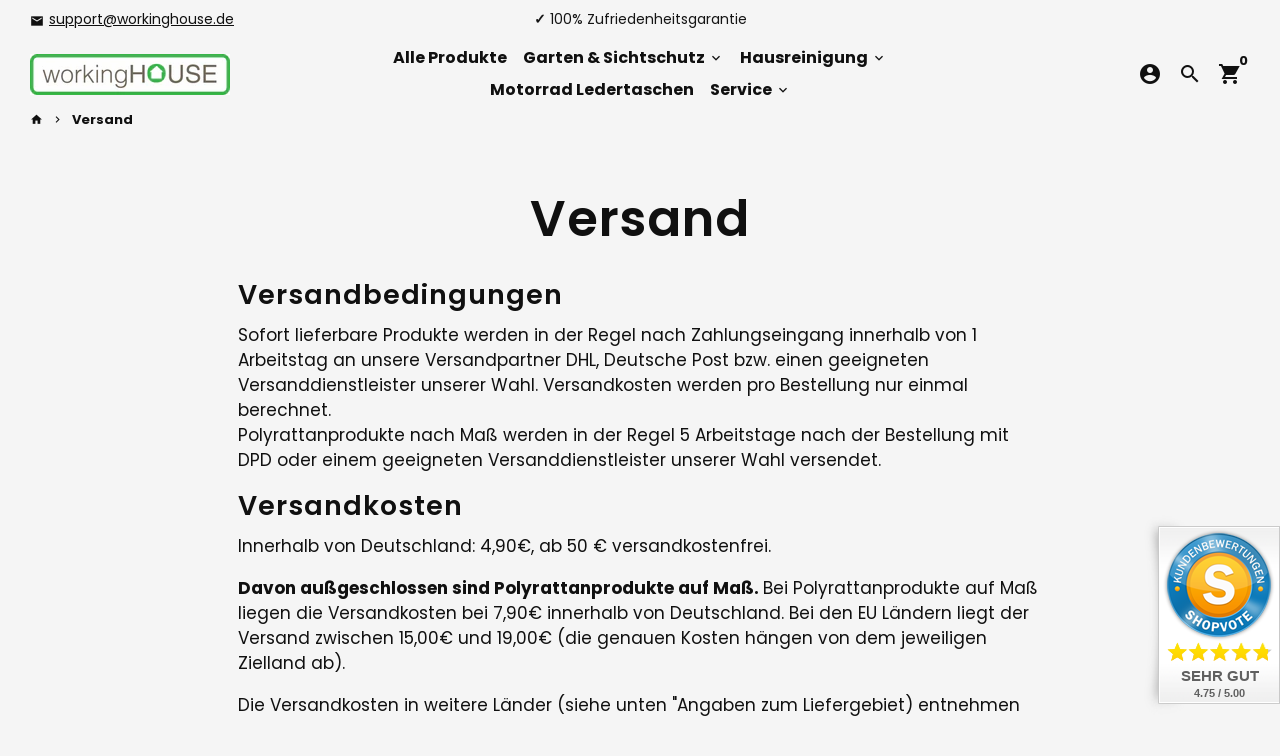

--- FILE ---
content_type: text/html; charset=utf-8
request_url: https://workinghouse.de/pages/versand-und-zahlung
body_size: 58711
content:
<!doctype html>
<html lang="de">
  <head>
    <!-- Basic page needs -->
    <meta charset="utf-8">
    <meta http-equiv="X-UA-Compatible" content="IE=edge,chrome=1">
    <meta name="viewport" content="width=device-width,initial-scale=1,maximum-scale=1,shrink-to-fit=no">
    <meta name="theme-color" content="#f5f5f5">
    <meta name="apple-mobile-web-app-capable" content="yes">
    <meta name="mobile-web-app-capable" content="yes">
    <meta name="author" content="Debutify">

    <!-- Preconnect external resources -->
    <link rel="preconnect" href="https://cdn.shopify.com" crossorigin>
    <link rel="preconnect" href="https://fonts.shopifycdn.com" crossorigin>
    <link rel="preconnect" href="https://shop.app" crossorigin>
    <link rel="preconnect" href="https://monorail-edge.shopifysvc.com"><link rel="preconnect" href="https://debutify.com"><!-- Preload assets -->
    <link rel="preload" href="//workinghouse.de/cdn/shop/t/63/assets/theme.scss.css?v=50364804985499329871742293884" as="style">
    <link rel="preload" as="font" href="//workinghouse.de/cdn/fonts/poppins/poppins_n6.aa29d4918bc243723d56b59572e18228ed0786f6.woff2" type="font/woff2" crossorigin>
    <link rel="preload" as="font" href="//workinghouse.de/cdn/fonts/poppins/poppins_n7.56758dcf284489feb014a026f3727f2f20a54626.woff2" type="font/woff2" crossorigin>
    <link rel="preload" as="font" href="//workinghouse.de/cdn/fonts/poppins/poppins_n4.0ba78fa5af9b0e1a374041b3ceaadf0a43b41362.woff2" type="font/woff2" crossorigin>
    <link rel="preload" as="font" href="//workinghouse.de/cdn/shop/t/63/assets/material-icons.woff2?v=162781309590319795501691190093" type="font/woff2" crossorigin>
    <link rel="preload" href="//workinghouse.de/cdn/shop/t/63/assets/jquery-2.2.3.min.js?v=40203790232134668251691190124" as="script">
    <link rel="preload" href="//workinghouse.de/cdn/shop/t/63/assets/theme.min.js?v=153792277705935674001691190124" as="script">
    <link rel="preload" href="//workinghouse.de/cdn/shop/t/63/assets/lazysizes.min.js?v=46221891067352676611691190094" as="script">
    <link rel="preload" href="//workinghouse.de/cdn/shop/t/63/assets/dbtfy-addons.min.js?v=648201862254130201704434821" as="script"><link rel="canonical" href="https://workinghouse.de/pages/versand-und-zahlung"><!-- Fav icon --><link sizes="192x192" rel="shortcut icon" type="image/png" id="favicon" href="//workinghouse.de/cdn/shop/files/Working_House_Icon-02_100x100_crop_center.png?v=1614295696">

    <!-- Title and description -->
    <title>
      Versand &ndash; workingHOUSE.de
    </title>

     	
      	
          <meta name="description" content="Versandbedingungen Sofort lieferbare Produkte werden nach Zahlungseingang innerhalb von 24 Std. an unsere Versandpartner DHL und Deutsche Post übergeben.">	
      	
  

    <!-- Social meta --><!-- /snippets/social-meta-tags.liquid --><meta property="og:site_name" content="workingHOUSE.de">
<meta property="og:url" content="https://workinghouse.de/pages/versand-und-zahlung">
<meta property="og:title" content="Versand">
<meta property="og:type" content="website">
<meta property="og:description" content="Versandbedingungen Sofort lieferbare Produkte werden nach Zahlungseingang innerhalb von 24 Std. an unsere Versandpartner DHL und Deutsche Post übergeben."><meta property="og:image" content="http://workinghouse.de/cdn/shop/files/WorkingHouse_logo_TP_without_corners_7c4d4eea-ec6f-4617-8a2e-f891e7b4dbae_1200x1200.png?v=1666944055">
<meta property="og:image:secure_url" content="https://workinghouse.de/cdn/shop/files/WorkingHouse_logo_TP_without_corners_7c4d4eea-ec6f-4617-8a2e-f891e7b4dbae_1200x1200.png?v=1666944055"><meta name="twitter:card" content="summary_large_image">
<meta name="twitter:title" content="Versand">
<meta name="twitter:description" content="Versandbedingungen Sofort lieferbare Produkte werden nach Zahlungseingang innerhalb von 24 Std. an unsere Versandpartner DHL und Deutsche Post übergeben.">
<!-- CSS  -->
    <link href="//workinghouse.de/cdn/shop/t/63/assets/theme.scss.css?v=50364804985499329871742293884" rel="stylesheet" type="text/css" media="all" />
<!-- Load fonts independently to prevent rendering blocks -->
    <style>
      @font-face {
  font-family: Poppins;
  font-weight: 600;
  font-style: normal;
  font-display: swap;
  src: url("//workinghouse.de/cdn/fonts/poppins/poppins_n6.aa29d4918bc243723d56b59572e18228ed0786f6.woff2") format("woff2"),
       url("//workinghouse.de/cdn/fonts/poppins/poppins_n6.5f815d845fe073750885d5b7e619ee00e8111208.woff") format("woff");
}

      @font-face {
  font-family: Poppins;
  font-weight: 700;
  font-style: normal;
  font-display: swap;
  src: url("//workinghouse.de/cdn/fonts/poppins/poppins_n7.56758dcf284489feb014a026f3727f2f20a54626.woff2") format("woff2"),
       url("//workinghouse.de/cdn/fonts/poppins/poppins_n7.f34f55d9b3d3205d2cd6f64955ff4b36f0cfd8da.woff") format("woff");
}

      @font-face {
  font-family: Poppins;
  font-weight: 400;
  font-style: normal;
  font-display: swap;
  src: url("//workinghouse.de/cdn/fonts/poppins/poppins_n4.0ba78fa5af9b0e1a374041b3ceaadf0a43b41362.woff2") format("woff2"),
       url("//workinghouse.de/cdn/fonts/poppins/poppins_n4.214741a72ff2596839fc9760ee7a770386cf16ca.woff") format("woff");
}

      @font-face {
  font-family: Poppins;
  font-weight: 700;
  font-style: normal;
  font-display: swap;
  src: url("//workinghouse.de/cdn/fonts/poppins/poppins_n7.56758dcf284489feb014a026f3727f2f20a54626.woff2") format("woff2"),
       url("//workinghouse.de/cdn/fonts/poppins/poppins_n7.f34f55d9b3d3205d2cd6f64955ff4b36f0cfd8da.woff") format("woff");
}

      @font-face {
  font-family: Poppins;
  font-weight: 400;
  font-style: italic;
  font-display: swap;
  src: url("//workinghouse.de/cdn/fonts/poppins/poppins_i4.846ad1e22474f856bd6b81ba4585a60799a9f5d2.woff2") format("woff2"),
       url("//workinghouse.de/cdn/fonts/poppins/poppins_i4.56b43284e8b52fc64c1fd271f289a39e8477e9ec.woff") format("woff");
}

      @font-face {
  font-family: Poppins;
  font-weight: 700;
  font-style: italic;
  font-display: swap;
  src: url("//workinghouse.de/cdn/fonts/poppins/poppins_i7.42fd71da11e9d101e1e6c7932199f925f9eea42d.woff2") format("woff2"),
       url("//workinghouse.de/cdn/fonts/poppins/poppins_i7.ec8499dbd7616004e21155106d13837fff4cf556.woff") format("woff");
}

      @font-face {
  font-family: Poppins;
  font-weight: 900;
  font-style: normal;
  font-display: swap;
  src: url("//workinghouse.de/cdn/fonts/poppins/poppins_n9.eb6b9ef01b62e777a960bfd02fc9fb4918cd3eab.woff2") format("woff2"),
       url("//workinghouse.de/cdn/fonts/poppins/poppins_n9.6501a5bd018e348b6d5d6e8c335f9e7d32a80c36.woff") format("woff");
}

      @font-face {
        font-family: Material Icons;
        font-weight: 400;
        font-style: normal;
        font-display: block;
        src: url(//workinghouse.de/cdn/shop/t/63/assets/material-icons.woff2?v=162781309590319795501691190093) format("woff2");
      }
    </style>

    <!-- Google Tag Manager --><!-- Theme strings and settings --><script>
  window.theme = window.theme || {};

  theme.routes = {
    predictive_search_url: "\/search\/suggest",
    cart_url: "\/cart"
  };

  theme.settings = {
    cartType: "drawer",
    enableCartMessage: false,
    saleType: "amount",
    stickyHeader: false,
    heightHeader: 71,
    heightHeaderMobile: 60,
    icon: "material-icons",
    currencyOriginalPrice: true,
    customCurrency: false,
    facebookPageId: "1116638475016918",
    dbtfyATCAnimationType: "shakeX",
    dbtfyATCAnimationInterval: 10,
    dbtfyShopProtectImage: false,
    dbtfyShopProtectDrag: false,
    dbtfyShopProtectTextProduct: false,
    dbtfyShopProtectTextArticle: false,
    dbtfyShopProtectCollection: false,
    dbtfySkipCart: false,
    isSearchEnabled: true,
    enableHistoryState: true,
    customScript: "",
    dbtfyInactiveTabFirstMessage: "🔥 Vergesst das nicht...",
    dbtfyInactiveTabSecondMessage: "🔥 Komm zurück!",
    dbtfyInactiveTabDelay: 2,
    faviconImage: "\/\/workinghouse.de\/cdn\/shop\/files\/Working_House_Icon-02_100x100_crop_center.png?v=1614295696",
    cartFaviconImage:"",
    dbtfyCartSavings: false,
    dbtfyCookieBoxEUOnly: true,
    dbtfyGiftWrap: false,
    dbtfyDeliveryDateRequired: false,
    dbtfyOrderFeedbackRequired: false
  };

  theme.variables = {
    small: 769,
    postSmall: 769.1,
    animationDuration: 600,
    animationSlow: 1000,
    transitionSpeed: 300,
    addonsLink: "\/\/workinghouse.de\/cdn\/shop\/t\/63\/assets\/dbtfy-addons.min.js?v=648201862254130201704434821",
    fastClickPluginLink: "\/\/workinghouse.de\/cdn\/shop\/t\/63\/assets\/FastClick.js?v=80848051190165111191691190094",
    jQueryUIPluginLink: "\/\/workinghouse.de\/cdn\/shop\/t\/63\/assets\/jquery-ui.min.js?v=70596825350812787271691190093",
    jQueryUIAutocompletePluginLink: "\/\/workinghouse.de\/cdn\/shop\/t\/63\/assets\/jquery.ui.autocomplete.scroll.min.js?v=65694924680175604831691190094",
    jQueryExitIntentPluginLink: "\/\/workinghouse.de\/cdn\/shop\/t\/63\/assets\/jquery.exitintent.min.js?v=141936771459652646111691190094",
    trackingPluginLink: "\/\/www.17track.net\/externalcall.js",
    speedBoosterPluginLink: "\/\/workinghouse.de\/cdn\/shop\/t\/63\/assets\/instant.page.min.js?v=48382595191374339231691190094",
    ajaxinatePluginLink: "\/\/workinghouse.de\/cdn\/shop\/t\/63\/assets\/infinite-scroll.min.js?v=117414503875394727771691190094",
    datePickerPluginLink: "\/\/workinghouse.de\/cdn\/shop\/t\/63\/assets\/flatpickr.min.js?v=102895051017460611671691190094",
    cartCount: 0,
    shopLocales: [{"shop_locale":{"locale":"de","enabled":true,"primary":true,"published":true}}],
    productPlaceholderSvg: "\u003csvg class=\"placeholder-svg\" xmlns=\"http:\/\/www.w3.org\/2000\/svg\" viewBox=\"0 0 525.5 525.5\"\u003e\u003cpath d=\"M375.5 345.2c0-.1 0-.1 0 0 0-.1 0-.1 0 0-1.1-2.9-2.3-5.5-3.4-7.8-1.4-4.7-2.4-13.8-.5-19.8 3.4-10.6 3.6-40.6 1.2-54.5-2.3-14-12.3-29.8-18.5-36.9-5.3-6.2-12.8-14.9-15.4-17.9 8.6-5.6 13.3-13.3 14-23 0-.3 0-.6.1-.8.4-4.1-.6-9.9-3.9-13.5-2.1-2.3-4.8-3.5-8-3.5h-54.9c-.8-7.1-3-13-5.2-17.5-6.8-13.9-12.5-16.5-21.2-16.5h-.7c-8.7 0-14.4 2.5-21.2 16.5-2.2 4.5-4.4 10.4-5.2 17.5h-48.5c-3.2 0-5.9 1.2-8 3.5-3.2 3.6-4.3 9.3-3.9 13.5 0 .2 0 .5.1.8.7 9.8 5.4 17.4 14 23-2.6 3.1-10.1 11.7-15.4 17.9-6.1 7.2-16.1 22.9-18.5 36.9-2.2 13.3-1.2 47.4 1 54.9 1.1 3.8 1.4 14.5-.2 19.4-1.2 2.4-2.3 5-3.4 7.9-4.4 11.6-6.2 26.3-5 32.6 1.8 9.9 16.5 14.4 29.4 14.4h176.8c12.9 0 27.6-4.5 29.4-14.4 1.2-6.5-.5-21.1-5-32.7zm-97.7-178c.3-3.2.8-10.6-.2-18 2.4 4.3 5 10.5 5.9 18h-5.7zm-36.3-17.9c-1 7.4-.5 14.8-.2 18h-5.7c.9-7.5 3.5-13.7 5.9-18zm4.5-6.9c0-.1.1-.2.1-.4 4.4-5.3 8.4-5.8 13.1-5.8h.7c4.7 0 8.7.6 13.1 5.8 0 .1 0 .2.1.4 3.2 8.9 2.2 21.2 1.8 25h-30.7c-.4-3.8-1.3-16.1 1.8-25zm-70.7 42.5c0-.3 0-.6-.1-.9-.3-3.4.5-8.4 3.1-11.3 1-1.1 2.1-1.7 3.4-2.1l-.6.6c-2.8 3.1-3.7 8.1-3.3 11.6 0 .2 0 .5.1.8.3 3.5.9 11.7 10.6 18.8.3.2.8.2 1-.2.2-.3.2-.8-.2-1-9.2-6.7-9.8-14.4-10-17.7 0-.3 0-.6-.1-.8-.3-3.2.5-7.7 3-10.5.8-.8 1.7-1.5 2.6-1.9h155.7c1 .4 1.9 1.1 2.6 1.9 2.5 2.8 3.3 7.3 3 10.5 0 .2 0 .5-.1.8-.3 3.6-1 13.1-13.8 20.1-.3.2-.5.6-.3 1 .1.2.4.4.6.4.1 0 .2 0 .3-.1 13.5-7.5 14.3-17.5 14.6-21.3 0-.3 0-.5.1-.8.4-3.5-.5-8.5-3.3-11.6l-.6-.6c1.3.4 2.5 1.1 3.4 2.1 2.6 2.9 3.5 7.9 3.1 11.3 0 .3 0 .6-.1.9-1.5 20.9-23.6 31.4-65.5 31.4h-43.8c-41.8 0-63.9-10.5-65.4-31.4zm91 89.1h-7c0-1.5 0-3-.1-4.2-.2-12.5-2.2-31.1-2.7-35.1h3.6c.8 0 1.4-.6 1.4-1.4v-14.1h2.4v14.1c0 .8.6 1.4 1.4 1.4h3.7c-.4 3.9-2.4 22.6-2.7 35.1v4.2zm65.3 11.9h-16.8c-.4 0-.7.3-.7.7 0 .4.3.7.7.7h16.8v2.8h-62.2c0-.9-.1-1.9-.1-2.8h33.9c.4 0 .7-.3.7-.7 0-.4-.3-.7-.7-.7h-33.9c-.1-3.2-.1-6.3-.1-9h62.5v9zm-12.5 24.4h-6.3l.2-1.6h5.9l.2 1.6zm-5.8-4.5l1.6-12.3h2l1.6 12.3h-5.2zm-57-19.9h-62.4v-9h62.5c0 2.7 0 5.8-.1 9zm-62.4 1.4h62.4c0 .9-.1 1.8-.1 2.8H194v-2.8zm65.2 0h7.3c0 .9.1 1.8.1 2.8H259c.1-.9.1-1.8.1-2.8zm7.2-1.4h-7.2c.1-3.2.1-6.3.1-9h7c0 2.7 0 5.8.1 9zm-7.7-66.7v6.8h-9v-6.8h9zm-8.9 8.3h9v.7h-9v-.7zm0 2.1h9v2.3h-9v-2.3zm26-1.4h-9v-.7h9v.7zm-9 3.7v-2.3h9v2.3h-9zm9-5.9h-9v-6.8h9v6.8zm-119.3 91.1c-2.1-7.1-3-40.9-.9-53.6 2.2-13.5 11.9-28.6 17.8-35.6 5.6-6.5 13.5-15.7 15.7-18.3 11.4 6.4 28.7 9.6 51.8 9.6h6v14.1c0 .8.6 1.4 1.4 1.4h5.4c.3 3.1 2.4 22.4 2.7 35.1 0 1.2.1 2.6.1 4.2h-63.9c-.8 0-1.4.6-1.4 1.4v16.1c0 .8.6 1.4 1.4 1.4H256c-.8 11.8-2.8 24.7-8 33.3-2.6 4.4-4.9 8.5-6.9 12.2-.4.7-.1 1.6.6 1.9.2.1.4.2.6.2.5 0 1-.3 1.3-.8 1.9-3.7 4.2-7.7 6.8-12.1 5.4-9.1 7.6-22.5 8.4-34.7h7.8c.7 11.2 2.6 23.5 7.1 32.4.2.5.8.8 1.3.8.2 0 .4 0 .6-.2.7-.4 1-1.2.6-1.9-4.3-8.5-6.1-20.3-6.8-31.1H312l-2.4 18.6c-.1.4.1.8.3 1.1.3.3.7.5 1.1.5h9.6c.4 0 .8-.2 1.1-.5.3-.3.4-.7.3-1.1l-2.4-18.6H333c.8 0 1.4-.6 1.4-1.4v-16.1c0-.8-.6-1.4-1.4-1.4h-63.9c0-1.5 0-2.9.1-4.2.2-12.7 2.3-32 2.7-35.1h5.2c.8 0 1.4-.6 1.4-1.4v-14.1h6.2c23.1 0 40.4-3.2 51.8-9.6 2.3 2.6 10.1 11.8 15.7 18.3 5.9 6.9 15.6 22.1 17.8 35.6 2.2 13.4 2 43.2-1.1 53.1-1.2 3.9-1.4 8.7-1 13-1.7-2.8-2.9-4.4-3-4.6-.2-.3-.6-.5-.9-.6h-.5c-.2 0-.4.1-.5.2-.6.5-.8 1.4-.3 2 0 0 .2.3.5.8 1.4 2.1 5.6 8.4 8.9 16.7h-42.9v-43.8c0-.8-.6-1.4-1.4-1.4s-1.4.6-1.4 1.4v44.9c0 .1-.1.2-.1.3 0 .1 0 .2.1.3v9c-1.1 2-3.9 3.7-10.5 3.7h-7.5c-.4 0-.7.3-.7.7 0 .4.3.7.7.7h7.5c5 0 8.5-.9 10.5-2.8-.1 3.1-1.5 6.5-10.5 6.5H210.4c-9 0-10.5-3.4-10.5-6.5 2 1.9 5.5 2.8 10.5 2.8h67.4c.4 0 .7-.3.7-.7 0-.4-.3-.7-.7-.7h-67.4c-6.7 0-9.4-1.7-10.5-3.7v-54.5c0-.8-.6-1.4-1.4-1.4s-1.4.6-1.4 1.4v43.8h-43.6c4.2-10.2 9.4-17.4 9.5-17.5.5-.6.3-1.5-.3-2s-1.5-.3-2 .3c-.1.2-1.4 2-3.2 5 .1-4.9-.4-10.2-1.1-12.8zm221.4 60.2c-1.5 8.3-14.9 12-26.6 12H174.4c-11.8 0-25.1-3.8-26.6-12-1-5.7.6-19.3 4.6-30.2H197v9.8c0 6.4 4.5 9.7 13.4 9.7h105.4c8.9 0 13.4-3.3 13.4-9.7v-9.8h44c4 10.9 5.6 24.5 4.6 30.2z\"\/\u003e\u003cpath d=\"M286.1 359.3c0 .4.3.7.7.7h14.7c.4 0 .7-.3.7-.7 0-.4-.3-.7-.7-.7h-14.7c-.3 0-.7.3-.7.7zm5.3-145.6c13.5-.5 24.7-2.3 33.5-5.3.4-.1.6-.5.4-.9-.1-.4-.5-.6-.9-.4-8.6 3-19.7 4.7-33 5.2-.4 0-.7.3-.7.7 0 .4.3.7.7.7zm-11.3.1c.4 0 .7-.3.7-.7 0-.4-.3-.7-.7-.7H242c-19.9 0-35.3-2.5-45.9-7.4-.4-.2-.8 0-.9.3-.2.4 0 .8.3.9 10.8 5 26.4 7.5 46.5 7.5h38.1zm-7.2 116.9c.4.1.9.1 1.4.1 1.7 0 3.4-.7 4.7-1.9 1.4-1.4 1.9-3.2 1.5-5-.2-.8-.9-1.2-1.7-1.1-.8.2-1.2.9-1.1 1.7.3 1.2-.4 2-.7 2.4-.9.9-2.2 1.3-3.4 1-.8-.2-1.5.3-1.7 1.1s.2 1.5 1 1.7z\"\/\u003e\u003cpath d=\"M275.5 331.6c-.8 0-1.4.6-1.5 1.4 0 .8.6 1.4 1.4 1.5h.3c3.6 0 7-2.8 7.7-6.3.2-.8-.4-1.5-1.1-1.7-.8-.2-1.5.4-1.7 1.1-.4 2.3-2.8 4.2-5.1 4zm5.4 1.6c-.6.5-.6 1.4-.1 2 1.1 1.3 2.5 2.2 4.2 2.8.2.1.3.1.5.1.6 0 1.1-.3 1.3-.9.3-.7-.1-1.6-.8-1.8-1.2-.5-2.2-1.2-3-2.1-.6-.6-1.5-.6-2.1-.1zm-38.2 12.7c.5 0 .9 0 1.4-.1.8-.2 1.3-.9 1.1-1.7-.2-.8-.9-1.3-1.7-1.1-1.2.3-2.5-.1-3.4-1-.4-.4-1-1.2-.8-2.4.2-.8-.3-1.5-1.1-1.7-.8-.2-1.5.3-1.7 1.1-.4 1.8.1 3.7 1.5 5 1.2 1.2 2.9 1.9 4.7 1.9z\"\/\u003e\u003cpath d=\"M241.2 349.6h.3c.8 0 1.4-.7 1.4-1.5s-.7-1.4-1.5-1.4c-2.3.1-4.6-1.7-5.1-4-.2-.8-.9-1.3-1.7-1.1-.8.2-1.3.9-1.1 1.7.7 3.5 4.1 6.3 7.7 6.3zm-9.7 3.6c.2 0 .3 0 .5-.1 1.6-.6 3-1.6 4.2-2.8.5-.6.5-1.5-.1-2s-1.5-.5-2 .1c-.8.9-1.8 1.6-3 2.1-.7.3-1.1 1.1-.8 1.8 0 .6.6.9 1.2.9z\"\/\u003e\u003c\/svg\u003e"
  };

  theme.strings = {
    zoomClose: "Schließen (Esc)",
    zoomPrev: "Zurück (Linke Pfeiltaste)",
    zoomNext: "Weiter (Pfeiltaste rechts)",
    moneyFormat: "€{{amount_with_comma_separator}}",
    moneyWithCurrencyFormat: "€{{amount_with_comma_separator}} EUR",
    currencyFormat: "money_format",
    saveFormat: "{{ saved_amount }} sparen",
    addressError: "Fehler beim Suchen dieser Adresse",
    addressNoResults: "Keine Ergebnisse für diese Adresse",
    addressQueryLimit: "Sie haben das Google-API-Nutzungslimit überschritten. Erwägen Sie ein Upgrade auf einen \u003ca href=\"https:\/\/developers.google.com\/maps\/premium\/usage-limits\"\u003ePremium Plan\u003c\/a\u003e .",
    authError: "Bei der Authentifizierung Ihres Google Maps-Kontos ist ein Problem aufgetreten.",
    cartCookie: "Aktivieren Sie Cookies, um den Warenkorb zu verwenden",
    addToCart: "in den Warenkorb legen",
    soldOut: "Ausverkauft",
    unavailable: "Nicht verfügbar",
    regularPrice: "Regulärer Preis",
    salePrice: "Verkaufspreis",
    saveLabel: "{{ saved_amount }} sparen",
    quantityLabel: "Menge",
    closeText: "schließen (esc)",
    shopCurrency: "EUR",
    months: {
      full: {
        1: "Januar",
        2: "Februar",
        3: "Marsch",
        4: "April",
        5: "Dürfen",
        6: "Juni",
        7: "Juli",
        8: "August",
        9: "September",
        10: "Oktober",
        11: "November",
        12: "Dezember"
      },
      short: {
        1: "Jan",
        2: "Feb",
        3: "Beschädigen",
        4: "Apr",
        5: "Dürfen",
        6: "Jun",
        7: "Juli",
        8: "Aug",
        9: "Sep",
        10: "Okt",
        11: "Nov",
        12: "Dez"
      }
    },
    weekdays: {
      full: {
        0: "Sonntag",
        1: "Montag",
        2: "Dienstag",
        3: "Mittwoch",
        4: "Donnerstag",
        5: "Freitag",
        6: "Samstag"
      },
      short: {
        0: "Sonne",
        1: "Mein",
        2: "Di",
        3: "Heiraten",
        4: "Sammeln",
        5: "Fr",
        6: "Sa"
      }
    },
    agreeTermsWarningMessage: "Sie müssen den Verkaufsbedingungen zustimmen, um zur Kasse zu gehen.",
    deliveryDateWarningMessage: "Treffen Sie eine Auswahl, um fortzufahren",shopPrimaryLocale: "de",};

  theme.addons = {"addons": {"dbtfy_addtocart_animation": true,"dbtfy_age_check": false, "dbtfy_agree_to_terms": false,"dbtfy_automatic_geolocation": false,"dbtfy_back_in_stock": true,"dbtfy_back_to_top": false,"dbtfy_cart_favicon": true,"dbtfy_cart_discount": false,"dbtfy_cart_goal": false,"dbtfy_cart_notification": false,"dbtfy_cart_reminder": true,"dbtfy_cart_savings": false,"dbtfy_cart_upsell": true,"dbtfy_collection_addtocart": false,"dbtfy_collection_filters": false,"dbtfy_color_swatches": true,"dbtfy_cookie_box": false,"dbtfy_custom_currencies": false,"dbtfy_customizable_products": true,"dbtfy_delivery_date": false,"dbtfy_delivery_time": false,"dbtfy_discount_saved": false,"dbtfy_facebook_messenger": false,"dbtfy_faq_page": true,"dbtfy_gift_wrap": false,"dbtfy_infinite_scroll": false,"dbtfy_inactive_tab_message": true,"dbtfy_instagram_feed": false,"dbtfy_inventory_quantity": false,"dbtfy_linked_options": false ,"dbtfy_mega_menu": true,"dbtfy_menu_bar": true,"dbtfy_minimum_order": false,"dbtfy_newsletter_popup": false,"dbtfy_order_feedback": false,"dbtfy_order_tracking": false,"dbtfy_page_speed_booster": true,"dbtfy_page_transition": false,"dbtfy_pricing_table": false,"dbtfy_product_bullet_points": true,"dbtfy_product_image_crop": false,"dbtfy_product_swatches": true,"dbtfy_product_tabs": true,"dbtfy_quantity_breaks": true,"dbtfy_quick_compare": false,"dbtfy_quick_view": true,"dbtfy_recently_viewed": false,"dbtfy_remove_debutify_branding": true,"dbtfy_shop_protect": true,"dbtfy_show_second_image_on_hover": true,"dbtfy_skip_cart": false,"dbtfy_size_chart": false,"dbtfy_smart_search": true,"dbtfy_social_discount": false,"dbtfy_sticky_addtocart": true,"dbtfy_sticky_header": false,"dbtfy_synced_variant_image": true,"dbtfy_trust_badge": true,"dbtfy_upsell_bundles": false,"dbtfy_upsell_popup": false,"dbtfy_wish_list": false}}



  window.lazySizesConfig = window.lazySizesConfig || {};
  window.lazySizesConfig.customMedia = {
    "--small": `(max-width: ${theme.variables.small}px)`
  };
</script>
<!-- JS --><script>
  document.addEventListener("dbtfy:loaded",(d=>{window.enabledAddons=d.detail.enabledAddons,window.pAmount=d.detail.premiumAddons||100,window.sAmount=d.detail.standardAddons||100,window.plan=d.detail.plan}));
</script><script src="//workinghouse.de/cdn/shop/t/63/assets/jquery-2.2.3.min.js?v=40203790232134668251691190124" type="text/javascript"></script>

    <script src="//workinghouse.de/cdn/shop/t/63/assets/theme.min.js?v=153792277705935674001691190124" defer="defer"></script>

    <script src="//workinghouse.de/cdn/shop/t/63/assets/lazysizes.min.js?v=46221891067352676611691190094" async="async"></script><!-- Header hook for plugins -->
    <script>window.performance && window.performance.mark && window.performance.mark('shopify.content_for_header.start');</script><meta name="google-site-verification" content="fk5W-gvwMauPvDTEZzsn_-QpmOQrjVnW9xF0ztbu5Us">
<meta id="shopify-digital-wallet" name="shopify-digital-wallet" content="/524025917/digital_wallets/dialog">
<meta name="shopify-checkout-api-token" content="9008287216890198ddaecdbf5b8e0111">
<meta id="in-context-paypal-metadata" data-shop-id="524025917" data-venmo-supported="false" data-environment="production" data-locale="de_DE" data-paypal-v4="true" data-currency="EUR">
<script async="async" src="/checkouts/internal/preloads.js?locale=de-DE"></script>
<script id="shopify-features" type="application/json">{"accessToken":"9008287216890198ddaecdbf5b8e0111","betas":["rich-media-storefront-analytics"],"domain":"workinghouse.de","predictiveSearch":true,"shopId":524025917,"locale":"de"}</script>
<script>var Shopify = Shopify || {};
Shopify.shop = "working-house.myshopify.com";
Shopify.locale = "de";
Shopify.currency = {"active":"EUR","rate":"1.0"};
Shopify.country = "DE";
Shopify.theme = {"name":"debutify-theme-5.0","id":143173288202,"schema_name":"Debutify","schema_version":"5.0","theme_store_id":null,"role":"main"};
Shopify.theme.handle = "null";
Shopify.theme.style = {"id":null,"handle":null};
Shopify.cdnHost = "workinghouse.de/cdn";
Shopify.routes = Shopify.routes || {};
Shopify.routes.root = "/";</script>
<script type="module">!function(o){(o.Shopify=o.Shopify||{}).modules=!0}(window);</script>
<script>!function(o){function n(){var o=[];function n(){o.push(Array.prototype.slice.apply(arguments))}return n.q=o,n}var t=o.Shopify=o.Shopify||{};t.loadFeatures=n(),t.autoloadFeatures=n()}(window);</script>
<script id="shop-js-analytics" type="application/json">{"pageType":"page"}</script>
<script defer="defer" async type="module" src="//workinghouse.de/cdn/shopifycloud/shop-js/modules/v2/client.init-shop-cart-sync_BH0MO3MH.de.esm.js"></script>
<script defer="defer" async type="module" src="//workinghouse.de/cdn/shopifycloud/shop-js/modules/v2/chunk.common_BErAfWaM.esm.js"></script>
<script defer="defer" async type="module" src="//workinghouse.de/cdn/shopifycloud/shop-js/modules/v2/chunk.modal_DqzNaksh.esm.js"></script>
<script type="module">
  await import("//workinghouse.de/cdn/shopifycloud/shop-js/modules/v2/client.init-shop-cart-sync_BH0MO3MH.de.esm.js");
await import("//workinghouse.de/cdn/shopifycloud/shop-js/modules/v2/chunk.common_BErAfWaM.esm.js");
await import("//workinghouse.de/cdn/shopifycloud/shop-js/modules/v2/chunk.modal_DqzNaksh.esm.js");

  window.Shopify.SignInWithShop?.initShopCartSync?.({"fedCMEnabled":true,"windoidEnabled":true});

</script>
<script>(function() {
  var isLoaded = false;
  function asyncLoad() {
    if (isLoaded) return;
    isLoaded = true;
    var urls = ["https:\/\/spm.ladesk.com\/plugins\/Shopify\/shopify.php?ac=getCode\u0026shop=working-house.myshopify.com","https:\/\/gdprcdn.b-cdn.net\/js\/gdpr_cookie_consent.min.js?shop=working-house.myshopify.com","https:\/\/sf-pricecalculator.extendons.com\/js\/storefront.js?shop=working-house.myshopify.com"];
    for (var i = 0; i < urls.length; i++) {
      var s = document.createElement('script');
      s.type = 'text/javascript';
      s.async = true;
      s.src = urls[i];
      var x = document.getElementsByTagName('script')[0];
      x.parentNode.insertBefore(s, x);
    }
  };
  if(window.attachEvent) {
    window.attachEvent('onload', asyncLoad);
  } else {
    window.addEventListener('load', asyncLoad, false);
  }
})();</script>
<script id="__st">var __st={"a":524025917,"offset":3600,"reqid":"5491a16e-64bd-4d21-a453-ccee745fb754-1769901732","pageurl":"workinghouse.de\/pages\/versand-und-zahlung","s":"pages-5797019709","u":"26f7a45bcdbb","p":"page","rtyp":"page","rid":5797019709};</script>
<script>window.ShopifyPaypalV4VisibilityTracking = true;</script>
<script id="captcha-bootstrap">!function(){'use strict';const t='contact',e='account',n='new_comment',o=[[t,t],['blogs',n],['comments',n],[t,'customer']],c=[[e,'customer_login'],[e,'guest_login'],[e,'recover_customer_password'],[e,'create_customer']],r=t=>t.map((([t,e])=>`form[action*='/${t}']:not([data-nocaptcha='true']) input[name='form_type'][value='${e}']`)).join(','),a=t=>()=>t?[...document.querySelectorAll(t)].map((t=>t.form)):[];function s(){const t=[...o],e=r(t);return a(e)}const i='password',u='form_key',d=['recaptcha-v3-token','g-recaptcha-response','h-captcha-response',i],f=()=>{try{return window.sessionStorage}catch{return}},m='__shopify_v',_=t=>t.elements[u];function p(t,e,n=!1){try{const o=window.sessionStorage,c=JSON.parse(o.getItem(e)),{data:r}=function(t){const{data:e,action:n}=t;return t[m]||n?{data:e,action:n}:{data:t,action:n}}(c);for(const[e,n]of Object.entries(r))t.elements[e]&&(t.elements[e].value=n);n&&o.removeItem(e)}catch(o){console.error('form repopulation failed',{error:o})}}const l='form_type',E='cptcha';function T(t){t.dataset[E]=!0}const w=window,h=w.document,L='Shopify',v='ce_forms',y='captcha';let A=!1;((t,e)=>{const n=(g='f06e6c50-85a8-45c8-87d0-21a2b65856fe',I='https://cdn.shopify.com/shopifycloud/storefront-forms-hcaptcha/ce_storefront_forms_captcha_hcaptcha.v1.5.2.iife.js',D={infoText:'Durch hCaptcha geschützt',privacyText:'Datenschutz',termsText:'Allgemeine Geschäftsbedingungen'},(t,e,n)=>{const o=w[L][v],c=o.bindForm;if(c)return c(t,g,e,D).then(n);var r;o.q.push([[t,g,e,D],n]),r=I,A||(h.body.append(Object.assign(h.createElement('script'),{id:'captcha-provider',async:!0,src:r})),A=!0)});var g,I,D;w[L]=w[L]||{},w[L][v]=w[L][v]||{},w[L][v].q=[],w[L][y]=w[L][y]||{},w[L][y].protect=function(t,e){n(t,void 0,e),T(t)},Object.freeze(w[L][y]),function(t,e,n,w,h,L){const[v,y,A,g]=function(t,e,n){const i=e?o:[],u=t?c:[],d=[...i,...u],f=r(d),m=r(i),_=r(d.filter((([t,e])=>n.includes(e))));return[a(f),a(m),a(_),s()]}(w,h,L),I=t=>{const e=t.target;return e instanceof HTMLFormElement?e:e&&e.form},D=t=>v().includes(t);t.addEventListener('submit',(t=>{const e=I(t);if(!e)return;const n=D(e)&&!e.dataset.hcaptchaBound&&!e.dataset.recaptchaBound,o=_(e),c=g().includes(e)&&(!o||!o.value);(n||c)&&t.preventDefault(),c&&!n&&(function(t){try{if(!f())return;!function(t){const e=f();if(!e)return;const n=_(t);if(!n)return;const o=n.value;o&&e.removeItem(o)}(t);const e=Array.from(Array(32),(()=>Math.random().toString(36)[2])).join('');!function(t,e){_(t)||t.append(Object.assign(document.createElement('input'),{type:'hidden',name:u})),t.elements[u].value=e}(t,e),function(t,e){const n=f();if(!n)return;const o=[...t.querySelectorAll(`input[type='${i}']`)].map((({name:t})=>t)),c=[...d,...o],r={};for(const[a,s]of new FormData(t).entries())c.includes(a)||(r[a]=s);n.setItem(e,JSON.stringify({[m]:1,action:t.action,data:r}))}(t,e)}catch(e){console.error('failed to persist form',e)}}(e),e.submit())}));const S=(t,e)=>{t&&!t.dataset[E]&&(n(t,e.some((e=>e===t))),T(t))};for(const o of['focusin','change'])t.addEventListener(o,(t=>{const e=I(t);D(e)&&S(e,y())}));const B=e.get('form_key'),M=e.get(l),P=B&&M;t.addEventListener('DOMContentLoaded',(()=>{const t=y();if(P)for(const e of t)e.elements[l].value===M&&p(e,B);[...new Set([...A(),...v().filter((t=>'true'===t.dataset.shopifyCaptcha))])].forEach((e=>S(e,t)))}))}(h,new URLSearchParams(w.location.search),n,t,e,['guest_login'])})(!0,!0)}();</script>
<script integrity="sha256-4kQ18oKyAcykRKYeNunJcIwy7WH5gtpwJnB7kiuLZ1E=" data-source-attribution="shopify.loadfeatures" defer="defer" src="//workinghouse.de/cdn/shopifycloud/storefront/assets/storefront/load_feature-a0a9edcb.js" crossorigin="anonymous"></script>
<script data-source-attribution="shopify.dynamic_checkout.dynamic.init">var Shopify=Shopify||{};Shopify.PaymentButton=Shopify.PaymentButton||{isStorefrontPortableWallets:!0,init:function(){window.Shopify.PaymentButton.init=function(){};var t=document.createElement("script");t.src="https://workinghouse.de/cdn/shopifycloud/portable-wallets/latest/portable-wallets.de.js",t.type="module",document.head.appendChild(t)}};
</script>
<script data-source-attribution="shopify.dynamic_checkout.buyer_consent">
  function portableWalletsHideBuyerConsent(e){var t=document.getElementById("shopify-buyer-consent"),n=document.getElementById("shopify-subscription-policy-button");t&&n&&(t.classList.add("hidden"),t.setAttribute("aria-hidden","true"),n.removeEventListener("click",e))}function portableWalletsShowBuyerConsent(e){var t=document.getElementById("shopify-buyer-consent"),n=document.getElementById("shopify-subscription-policy-button");t&&n&&(t.classList.remove("hidden"),t.removeAttribute("aria-hidden"),n.addEventListener("click",e))}window.Shopify?.PaymentButton&&(window.Shopify.PaymentButton.hideBuyerConsent=portableWalletsHideBuyerConsent,window.Shopify.PaymentButton.showBuyerConsent=portableWalletsShowBuyerConsent);
</script>
<script data-source-attribution="shopify.dynamic_checkout.cart.bootstrap">document.addEventListener("DOMContentLoaded",(function(){function t(){return document.querySelector("shopify-accelerated-checkout-cart, shopify-accelerated-checkout")}if(t())Shopify.PaymentButton.init();else{new MutationObserver((function(e,n){t()&&(Shopify.PaymentButton.init(),n.disconnect())})).observe(document.body,{childList:!0,subtree:!0})}}));
</script>
<link id="shopify-accelerated-checkout-styles" rel="stylesheet" media="screen" href="https://workinghouse.de/cdn/shopifycloud/portable-wallets/latest/accelerated-checkout-backwards-compat.css" crossorigin="anonymous">
<style id="shopify-accelerated-checkout-cart">
        #shopify-buyer-consent {
  margin-top: 1em;
  display: inline-block;
  width: 100%;
}

#shopify-buyer-consent.hidden {
  display: none;
}

#shopify-subscription-policy-button {
  background: none;
  border: none;
  padding: 0;
  text-decoration: underline;
  font-size: inherit;
  cursor: pointer;
}

#shopify-subscription-policy-button::before {
  box-shadow: none;
}

      </style>

<script>window.performance && window.performance.mark && window.performance.mark('shopify.content_for_header.end');</script>

    


    <link href="//workinghouse.de/cdn/shop/t/63/assets/fancybox.min.css?v=178684395451874162921691190094" rel="stylesheet" type="text/css" media="all" />
  <script defer src='https://cdn.debutify.com/scripts/production/d29ya2luZy1ob3VzZS5teXNob3BpZnkuY29t/debutify_script_tags.js'></script>
 
<!-- Start of Judge.me Core -->
<link rel="dns-prefetch" href="https://cdn.judge.me/">
<script data-cfasync='false' class='jdgm-settings-script'>window.jdgmSettings={"pagination":5,"disable_web_reviews":false,"badge_no_review_text":"Keine Bewertungen","badge_n_reviews_text":"{{ n }} Bewertung/Bewertungen","badge_star_color":"#ffa41c","hide_badge_preview_if_no_reviews":true,"badge_hide_text":false,"enforce_center_preview_badge":false,"widget_title":"Kundenbewertungen","widget_open_form_text":"Bewertung schreiben","widget_close_form_text":"Bewertung abbrechen","widget_refresh_page_text":"Seite aktualisieren","widget_summary_text":"Basierend auf {{ number_of_reviews }} Bewertung/Bewertungen","widget_no_review_text":"Schreiben Sie die erste Bewertung","widget_name_field_text":"Anzeigename","widget_verified_name_field_text":"Verifizierter Name (öffentlich)","widget_name_placeholder_text":"Anzeigename","widget_required_field_error_text":"Dieses Feld ist erforderlich.","widget_email_field_text":"E-Mail-Adresse","widget_verified_email_field_text":"Verifizierte E-Mail (privat, kann nicht bearbeitet werden)","widget_email_placeholder_text":"Ihre E-Mail-Adresse","widget_email_field_error_text":"Bitte geben Sie eine gültige E-Mail-Adresse ein.","widget_rating_field_text":"Bewertung","widget_review_title_field_text":"Bewertungstitel","widget_review_title_placeholder_text":"Geben Sie Ihrer Bewertung einen Titel","widget_review_body_field_text":"Bewertungsinhalt","widget_review_body_placeholder_text":"Beginnen Sie hier zu schreiben...","widget_pictures_field_text":"Bild/Video (optional)","widget_submit_review_text":"Bewertung abschicken","widget_submit_verified_review_text":"Verifizierte Bewertung abschicken","widget_submit_success_msg_with_auto_publish":"Vielen Dank! Bitte aktualisieren Sie die Seite in wenigen Momenten, um Ihre Bewertung zu sehen. Sie können Ihre Bewertung entfernen oder bearbeiten, indem Sie sich bei \u003ca href='https://judge.me/login' target='_blank' rel='nofollow noopener'\u003eJudge.me\u003c/a\u003e anmelden","widget_submit_success_msg_no_auto_publish":"Vielen Dank! Ihre Bewertung wird veröffentlicht, sobald sie vom Shop-Administrator genehmigt wurde. Sie können Ihre Bewertung entfernen oder bearbeiten, indem Sie sich bei \u003ca href='https://judge.me/login' target='_blank' rel='nofollow noopener'\u003eJudge.me\u003c/a\u003e anmelden","widget_show_default_reviews_out_of_total_text":"Es werden {{ n_reviews_shown }} von {{ n_reviews }} Bewertungen angezeigt.","widget_show_all_link_text":"Alle anzeigen","widget_show_less_link_text":"Weniger anzeigen","widget_author_said_text":"{{ reviewer_name }} sagte:","widget_days_text":"vor {{ n }} Tag/Tagen","widget_weeks_text":"vor {{ n }} Woche/Wochen","widget_months_text":"vor {{ n }} Monat/Monaten","widget_years_text":"vor {{ n }} Jahr/Jahren","widget_yesterday_text":"Gestern","widget_today_text":"Heute","widget_replied_text":"\u003e\u003e {{ shop_name }} antwortete:","widget_read_more_text":"Mehr lesen","widget_reviewer_name_as_initial":"","widget_rating_filter_color":"#fbcd0a","widget_rating_filter_see_all_text":"Alle Bewertungen anzeigen","widget_sorting_most_recent_text":"Neueste","widget_sorting_highest_rating_text":"Höchste Bewertung","widget_sorting_lowest_rating_text":"Niedrigste Bewertung","widget_sorting_with_pictures_text":"Nur Bilder","widget_sorting_most_helpful_text":"Hilfreichste","widget_open_question_form_text":"Eine Frage stellen","widget_reviews_subtab_text":"Bewertungen","widget_questions_subtab_text":"Fragen","widget_question_label_text":"Frage","widget_answer_label_text":"Antwort","widget_question_placeholder_text":"Schreiben Sie hier Ihre Frage","widget_submit_question_text":"Frage absenden","widget_question_submit_success_text":"Vielen Dank für Ihre Frage! Wir werden Sie benachrichtigen, sobald sie beantwortet wird.","widget_star_color":"#ffa41c","verified_badge_text":"Verifiziert","verified_badge_bg_color":"","verified_badge_text_color":"","verified_badge_placement":"left-of-reviewer-name","widget_review_max_height":"","widget_hide_border":false,"widget_social_share":false,"widget_thumb":false,"widget_review_location_show":false,"widget_location_format":"","all_reviews_include_out_of_store_products":true,"all_reviews_out_of_store_text":"(außerhalb des Shops)","all_reviews_pagination":100,"all_reviews_product_name_prefix_text":"über","enable_review_pictures":true,"enable_question_anwser":false,"widget_theme":"default","review_date_format":"dd/mm/yyyy","default_sort_method":"most-recent","widget_product_reviews_subtab_text":"Produktbewertungen","widget_shop_reviews_subtab_text":"Shop-Bewertungen","widget_other_products_reviews_text":"Bewertungen für andere Produkte","widget_store_reviews_subtab_text":"Shop-Bewertungen","widget_no_store_reviews_text":"Dieser Shop hat noch keine Bewertungen erhalten","widget_web_restriction_product_reviews_text":"Dieses Produkt hat noch keine Bewertungen erhalten","widget_no_items_text":"Keine Elemente gefunden","widget_show_more_text":"Mehr anzeigen","widget_write_a_store_review_text":"Shop-Bewertung schreiben","widget_other_languages_heading":"Bewertungen in anderen Sprachen","widget_translate_review_text":"Bewertung übersetzen nach {{ language }}","widget_translating_review_text":"Übersetzung läuft...","widget_show_original_translation_text":"Original anzeigen ({{ language }})","widget_translate_review_failed_text":"Bewertung konnte nicht übersetzt werden.","widget_translate_review_retry_text":"Erneut versuchen","widget_translate_review_try_again_later_text":"Versuchen Sie es später noch einmal","show_product_url_for_grouped_product":false,"widget_sorting_pictures_first_text":"Bilder zuerst","show_pictures_on_all_rev_page_mobile":false,"show_pictures_on_all_rev_page_desktop":false,"floating_tab_hide_mobile_install_preference":false,"floating_tab_button_name":"★ Bewertungen","floating_tab_title":"Lassen Sie Kunden für uns sprechen","floating_tab_button_color":"","floating_tab_button_background_color":"","floating_tab_url":"","floating_tab_url_enabled":false,"floating_tab_tab_style":"text","all_reviews_text_badge_text":"{{ shop.metafields.judgeme.all_reviews_rating | round: 1 }}/5 basierend auf {{ shop.metafields.judgeme.all_reviews_count }} Kundenbewertungen. Vielen Dank für Dein wertvolles Feedback! ","all_reviews_text_badge_text_branded_style":"{{ shop.metafields.judgeme.all_reviews_rating | round: 1 }} von 5 Sternen basierend auf {{ shop.metafields.judgeme.all_reviews_count }} Bewertungen","is_all_reviews_text_badge_a_link":false,"show_stars_for_all_reviews_text_badge":true,"all_reviews_text_badge_url":"","all_reviews_text_style":"text","all_reviews_text_color_style":"judgeme_brand_color","all_reviews_text_color":"#108474","all_reviews_text_show_jm_brand":true,"featured_carousel_show_header":true,"featured_carousel_title":"Mehr als 10.000 zufriedene Kunden","testimonials_carousel_title":"Kunden sagen uns","videos_carousel_title":"Echte Kunden-Geschichten","cards_carousel_title":"Kunden sagen uns","featured_carousel_count_text":"Wir freuen uns auch auf Ihr Feedback!","featured_carousel_add_link_to_all_reviews_page":false,"featured_carousel_url":"","featured_carousel_show_images":true,"featured_carousel_autoslide_interval":10,"featured_carousel_arrows_on_the_sides":false,"featured_carousel_height":250,"featured_carousel_width":80,"featured_carousel_image_size":150,"featured_carousel_image_height":250,"featured_carousel_arrow_color":"#c2c2c2","verified_count_badge_style":"vintage","verified_count_badge_orientation":"horizontal","verified_count_badge_color_style":"judgeme_brand_color","verified_count_badge_color":"#108474","is_verified_count_badge_a_link":false,"verified_count_badge_url":"","verified_count_badge_show_jm_brand":true,"widget_rating_preset_default":5,"widget_first_sub_tab":"product-reviews","widget_show_histogram":true,"widget_histogram_use_custom_color":false,"widget_pagination_use_custom_color":false,"widget_star_use_custom_color":true,"widget_verified_badge_use_custom_color":false,"widget_write_review_use_custom_color":false,"picture_reminder_submit_button":"Upload Pictures","enable_review_videos":true,"mute_video_by_default":false,"widget_sorting_videos_first_text":"Videos zuerst","widget_review_pending_text":"Ausstehend","featured_carousel_items_for_large_screen":3,"social_share_options_order":"Facebook,Twitter","remove_microdata_snippet":true,"disable_json_ld":false,"enable_json_ld_products":false,"preview_badge_show_question_text":false,"preview_badge_no_question_text":"Keine Fragen","preview_badge_n_question_text":"{{ number_of_questions }} Frage/Fragen","qa_badge_show_icon":false,"qa_badge_position":"same-row","remove_judgeme_branding":false,"widget_add_search_bar":false,"widget_search_bar_placeholder":"Suchen","widget_sorting_verified_only_text":"Nur verifizierte","featured_carousel_theme":"aligned","featured_carousel_show_rating":true,"featured_carousel_show_title":true,"featured_carousel_show_body":true,"featured_carousel_show_date":false,"featured_carousel_show_reviewer":false,"featured_carousel_show_product":false,"featured_carousel_header_background_color":"#c2c2c2","featured_carousel_header_text_color":"#101010","featured_carousel_name_product_separator":"bewertete","featured_carousel_full_star_background":"#108474","featured_carousel_empty_star_background":"#dadada","featured_carousel_vertical_theme_background":"#fefefe","featured_carousel_verified_badge_enable":false,"featured_carousel_verified_badge_color":"#108474","featured_carousel_border_style":"round","featured_carousel_review_line_length_limit":3,"featured_carousel_more_reviews_button_text":"Mehr Bewertungen lesen","featured_carousel_view_product_button_text":"Produkt ansehen","all_reviews_page_load_reviews_on":"scroll","all_reviews_page_load_more_text":"Mehr Bewertungen laden","disable_fb_tab_reviews":false,"enable_ajax_cdn_cache":false,"widget_public_name_text":"wird öffentlich angezeigt wie","default_reviewer_name":"John Smith","default_reviewer_name_has_non_latin":true,"widget_reviewer_anonymous":"Anonym","medals_widget_title":"Qualitätsversprechen","medals_widget_background_color":"#fefefe","medals_widget_position":"footer_all_pages","medals_widget_border_color":"#c2c2c2","medals_widget_verified_text_position":"left","medals_widget_use_monochromatic_version":false,"medals_widget_elements_color":"#108474","show_reviewer_avatar":true,"widget_invalid_yt_video_url_error_text":"Keine YouTube-Video-URL","widget_max_length_field_error_text":"Bitte geben Sie nicht mehr als {0} Zeichen ein.","widget_show_country_flag":false,"widget_show_collected_via_shop_app":true,"widget_verified_by_shop_badge_style":"light","widget_verified_by_shop_text":"Verifiziert vom Shop","widget_show_photo_gallery":false,"widget_load_with_code_splitting":true,"widget_ugc_install_preference":false,"widget_ugc_title":"Von uns hergestellt, von Ihnen geteilt","widget_ugc_subtitle":"Markieren Sie uns, um Ihr Bild auf unserer Seite zu sehen","widget_ugc_arrows_color":"#ffffff","widget_ugc_primary_button_text":"Jetzt kaufen","widget_ugc_primary_button_background_color":"#108474","widget_ugc_primary_button_text_color":"#ffffff","widget_ugc_primary_button_border_width":"0","widget_ugc_primary_button_border_style":"none","widget_ugc_primary_button_border_color":"#108474","widget_ugc_primary_button_border_radius":"25","widget_ugc_secondary_button_text":"Mehr laden","widget_ugc_secondary_button_background_color":"#ffffff","widget_ugc_secondary_button_text_color":"#108474","widget_ugc_secondary_button_border_width":"2","widget_ugc_secondary_button_border_style":"solid","widget_ugc_secondary_button_border_color":"#108474","widget_ugc_secondary_button_border_radius":"25","widget_ugc_reviews_button_text":"Bewertungen ansehen","widget_ugc_reviews_button_background_color":"#ffffff","widget_ugc_reviews_button_text_color":"#108474","widget_ugc_reviews_button_border_width":"2","widget_ugc_reviews_button_border_style":"solid","widget_ugc_reviews_button_border_color":"#108474","widget_ugc_reviews_button_border_radius":"25","widget_ugc_reviews_button_link_to":"judgeme-reviews-page","widget_ugc_show_post_date":true,"widget_ugc_max_width":"800","widget_rating_metafield_value_type":true,"widget_primary_color":"#108474","widget_enable_secondary_color":false,"widget_secondary_color":"#edf5f5","widget_summary_average_rating_text":"{{ average_rating }} von 5","widget_media_grid_title":"Kundenfotos \u0026 -videos","widget_media_grid_see_more_text":"Mehr sehen","widget_round_style":false,"widget_show_product_medals":true,"widget_verified_by_judgeme_text":"Verifiziert von Judge.me","widget_show_store_medals":true,"widget_verified_by_judgeme_text_in_store_medals":"Verifiziert von Judge.me","widget_media_field_exceed_quantity_message":"Entschuldigung, wir können nur {{ max_media }} für eine Bewertung akzeptieren.","widget_media_field_exceed_limit_message":"{{ file_name }} ist zu groß, bitte wählen Sie ein {{ media_type }} kleiner als {{ size_limit }}MB.","widget_review_submitted_text":"Bewertung abgesendet!","widget_question_submitted_text":"Frage abgesendet!","widget_close_form_text_question":"Abbrechen","widget_write_your_answer_here_text":"Schreiben Sie hier Ihre Antwort","widget_enabled_branded_link":true,"widget_show_collected_by_judgeme":false,"widget_reviewer_name_color":"","widget_write_review_text_color":"","widget_write_review_bg_color":"","widget_collected_by_judgeme_text":"gesammelt von Judge.me","widget_pagination_type":"standard","widget_load_more_text":"Mehr laden","widget_load_more_color":"#108474","widget_full_review_text":"Vollständige Bewertung","widget_read_more_reviews_text":"Mehr Bewertungen lesen","widget_read_questions_text":"Fragen lesen","widget_questions_and_answers_text":"Fragen \u0026 Antworten","widget_verified_by_text":"Verifiziert von","widget_verified_text":"Verifiziert","widget_number_of_reviews_text":"{{ number_of_reviews }} Bewertungen","widget_back_button_text":"Zurück","widget_next_button_text":"Weiter","widget_custom_forms_filter_button":"Filter","custom_forms_style":"vertical","widget_show_review_information":false,"how_reviews_are_collected":"Wie werden Bewertungen gesammelt?","widget_show_review_keywords":false,"widget_gdpr_statement":"Wie wir Ihre Daten verwenden: Wir kontaktieren Sie nur bezüglich der von Ihnen abgegebenen Bewertung und nur, wenn nötig. Durch das Absenden Ihrer Bewertung stimmen Sie den \u003ca href='https://judge.me/terms' target='_blank' rel='nofollow noopener'\u003eNutzungsbedingungen\u003c/a\u003e, der \u003ca href='https://judge.me/privacy' target='_blank' rel='nofollow noopener'\u003eDatenschutzrichtlinie\u003c/a\u003e und den \u003ca href='https://judge.me/content-policy' target='_blank' rel='nofollow noopener'\u003eInhaltsrichtlinien\u003c/a\u003e von Judge.me zu.","widget_multilingual_sorting_enabled":false,"widget_translate_review_content_enabled":false,"widget_translate_review_content_method":"manual","popup_widget_review_selection":"automatically_with_pictures","popup_widget_round_border_style":true,"popup_widget_show_title":true,"popup_widget_show_body":true,"popup_widget_show_reviewer":false,"popup_widget_show_product":true,"popup_widget_show_pictures":true,"popup_widget_use_review_picture":true,"popup_widget_show_on_home_page":true,"popup_widget_show_on_product_page":true,"popup_widget_show_on_collection_page":true,"popup_widget_show_on_cart_page":true,"popup_widget_position":"bottom_left","popup_widget_first_review_delay":5,"popup_widget_duration":5,"popup_widget_interval":5,"popup_widget_review_count":5,"popup_widget_hide_on_mobile":true,"review_snippet_widget_round_border_style":true,"review_snippet_widget_card_color":"#FFFFFF","review_snippet_widget_slider_arrows_background_color":"#FFFFFF","review_snippet_widget_slider_arrows_color":"#000000","review_snippet_widget_star_color":"#108474","show_product_variant":false,"all_reviews_product_variant_label_text":"Variante: ","widget_show_verified_branding":false,"widget_ai_summary_title":"Kunden sagen","widget_ai_summary_disclaimer":"KI-gestützte Bewertungszusammenfassung basierend auf aktuellen Kundenbewertungen","widget_show_ai_summary":false,"widget_show_ai_summary_bg":false,"widget_show_review_title_input":true,"redirect_reviewers_invited_via_email":"external_form","request_store_review_after_product_review":false,"request_review_other_products_in_order":false,"review_form_color_scheme":"default","review_form_corner_style":"square","review_form_star_color":{},"review_form_text_color":"#333333","review_form_background_color":"#ffffff","review_form_field_background_color":"#fafafa","review_form_button_color":{},"review_form_button_text_color":"#ffffff","review_form_modal_overlay_color":"#000000","review_content_screen_title_text":"Wie würden Sie dieses Produkt bewerten?","review_content_introduction_text":"Wir würden uns freuen, wenn Sie etwas über Ihre Erfahrung teilen würden.","store_review_form_title_text":"Wie würden Sie diesen Shop bewerten?","store_review_form_introduction_text":"Wir würden uns freuen, wenn Sie etwas über Ihre Erfahrung teilen würden.","show_review_guidance_text":true,"one_star_review_guidance_text":"Schlecht","five_star_review_guidance_text":"Großartig","customer_information_screen_title_text":"Über Sie","customer_information_introduction_text":"Bitte teilen Sie uns mehr über sich mit.","custom_questions_screen_title_text":"Ihre Erfahrung im Detail","custom_questions_introduction_text":"Hier sind einige Fragen, die uns helfen, mehr über Ihre Erfahrung zu verstehen.","review_submitted_screen_title_text":"Vielen Dank für Ihre Bewertung!","review_submitted_screen_thank_you_text":"Wir verarbeiten sie und sie wird bald im Shop erscheinen.","review_submitted_screen_email_verification_text":"Bitte bestätigen Sie Ihre E-Mail-Adresse, indem Sie auf den Link klicken, den wir Ihnen gerade gesendet haben. Dies hilft uns, die Bewertungen authentisch zu halten.","review_submitted_request_store_review_text":"Möchten Sie Ihre Erfahrung beim Einkaufen bei uns teilen?","review_submitted_review_other_products_text":"Möchten Sie diese Produkte bewerten?","store_review_screen_title_text":"Möchten Sie Ihre Erfahrung mit uns teilen?","store_review_introduction_text":"Wir würden uns freuen, wenn Sie etwas über Ihre Erfahrung teilen würden.","reviewer_media_screen_title_picture_text":"Bild teilen","reviewer_media_introduction_picture_text":"Laden Sie ein Foto hoch, um Ihre Bewertung zu unterstützen.","reviewer_media_screen_title_video_text":"Video teilen","reviewer_media_introduction_video_text":"Laden Sie ein Video hoch, um Ihre Bewertung zu unterstützen.","reviewer_media_screen_title_picture_or_video_text":"Bild oder Video teilen","reviewer_media_introduction_picture_or_video_text":"Laden Sie ein Foto oder Video hoch, um Ihre Bewertung zu unterstützen.","reviewer_media_youtube_url_text":"Fügen Sie hier Ihre Youtube-URL ein","advanced_settings_next_step_button_text":"Weiter","advanced_settings_close_review_button_text":"Schließen","modal_write_review_flow":false,"write_review_flow_required_text":"Erforderlich","write_review_flow_privacy_message_text":"Wir respektieren Ihre Privatsphäre.","write_review_flow_anonymous_text":"Bewertung als anonym","write_review_flow_visibility_text":"Dies wird nicht für andere Kunden sichtbar sein.","write_review_flow_multiple_selection_help_text":"Wählen Sie so viele aus, wie Sie möchten","write_review_flow_single_selection_help_text":"Wählen Sie eine Option","write_review_flow_required_field_error_text":"Dieses Feld ist erforderlich","write_review_flow_invalid_email_error_text":"Bitte geben Sie eine gültige E-Mail-Adresse ein","write_review_flow_max_length_error_text":"Max. {{ max_length }} Zeichen.","write_review_flow_media_upload_text":"\u003cb\u003eZum Hochladen klicken\u003c/b\u003e oder ziehen und ablegen","write_review_flow_gdpr_statement":"Wir kontaktieren Sie nur bei Bedarf bezüglich Ihrer Bewertung. Mit dem Absenden Ihrer Bewertung stimmen Sie unseren \u003ca href='https://judge.me/terms' target='_blank' rel='nofollow noopener'\u003eGeschäftsbedingungen\u003c/a\u003e und unserer \u003ca href='https://judge.me/privacy' target='_blank' rel='nofollow noopener'\u003eDatenschutzrichtlinie\u003c/a\u003e zu.","rating_only_reviews_enabled":false,"show_negative_reviews_help_screen":false,"new_review_flow_help_screen_rating_threshold":3,"negative_review_resolution_screen_title_text":"Erzählen Sie uns mehr","negative_review_resolution_text":"Ihre Erfahrung ist uns wichtig. Falls es Probleme mit Ihrem Kauf gab, sind wir hier, um zu helfen. Zögern Sie nicht, uns zu kontaktieren, wir würden gerne die Gelegenheit haben, die Dinge zu korrigieren.","negative_review_resolution_button_text":"Kontaktieren Sie uns","negative_review_resolution_proceed_with_review_text":"Hinterlassen Sie eine Bewertung","negative_review_resolution_subject":"Problem mit dem Kauf von {{ shop_name }}.{{ order_name }}","preview_badge_collection_page_install_status":false,"widget_review_custom_css":"","preview_badge_custom_css":"","preview_badge_stars_count":"5-stars","featured_carousel_custom_css":"","floating_tab_custom_css":"","all_reviews_widget_custom_css":"","medals_widget_custom_css":"","verified_badge_custom_css":"","all_reviews_text_custom_css":"","transparency_badges_collected_via_store_invite":false,"transparency_badges_from_another_provider":false,"transparency_badges_collected_from_store_visitor":false,"transparency_badges_collected_by_verified_review_provider":false,"transparency_badges_earned_reward":false,"transparency_badges_collected_via_store_invite_text":"Bewertung gesammelt durch eine Einladung zum Shop","transparency_badges_from_another_provider_text":"Bewertung gesammelt von einem anderen Anbieter","transparency_badges_collected_from_store_visitor_text":"Bewertung gesammelt von einem Shop-Besucher","transparency_badges_written_in_google_text":"Bewertung in Google geschrieben","transparency_badges_written_in_etsy_text":"Bewertung in Etsy geschrieben","transparency_badges_written_in_shop_app_text":"Bewertung in Shop App geschrieben","transparency_badges_earned_reward_text":"Bewertung erhielt eine Belohnung für zukünftige Bestellungen","product_review_widget_per_page":10,"widget_store_review_label_text":"Shop-Bewertung","checkout_comment_extension_title_on_product_page":"Customer Comments","checkout_comment_extension_num_latest_comment_show":5,"checkout_comment_extension_format":"name_and_timestamp","checkout_comment_customer_name":"last_initial","checkout_comment_comment_notification":true,"preview_badge_collection_page_install_preference":true,"preview_badge_home_page_install_preference":true,"preview_badge_product_page_install_preference":true,"review_widget_install_preference":"","review_carousel_install_preference":true,"floating_reviews_tab_install_preference":"none","verified_reviews_count_badge_install_preference":true,"all_reviews_text_install_preference":true,"review_widget_best_location":true,"judgeme_medals_install_preference":true,"review_widget_revamp_enabled":false,"review_widget_qna_enabled":false,"review_widget_header_theme":"minimal","review_widget_widget_title_enabled":true,"review_widget_header_text_size":"medium","review_widget_header_text_weight":"regular","review_widget_average_rating_style":"compact","review_widget_bar_chart_enabled":true,"review_widget_bar_chart_type":"numbers","review_widget_bar_chart_style":"standard","review_widget_expanded_media_gallery_enabled":false,"review_widget_reviews_section_theme":"standard","review_widget_image_style":"thumbnails","review_widget_review_image_ratio":"square","review_widget_stars_size":"medium","review_widget_verified_badge":"standard_text","review_widget_review_title_text_size":"medium","review_widget_review_text_size":"medium","review_widget_review_text_length":"medium","review_widget_number_of_columns_desktop":3,"review_widget_carousel_transition_speed":5,"review_widget_custom_questions_answers_display":"always","review_widget_button_text_color":"#FFFFFF","review_widget_text_color":"#000000","review_widget_lighter_text_color":"#7B7B7B","review_widget_corner_styling":"soft","review_widget_review_word_singular":"Bewertung","review_widget_review_word_plural":"Bewertungen","review_widget_voting_label":"Hilfreich?","review_widget_shop_reply_label":"Antwort von {{ shop_name }}:","review_widget_filters_title":"Filter","qna_widget_question_word_singular":"Frage","qna_widget_question_word_plural":"Fragen","qna_widget_answer_reply_label":"Antwort von {{ answerer_name }}:","qna_content_screen_title_text":"Frage dieses Produkts stellen","qna_widget_question_required_field_error_text":"Bitte geben Sie Ihre Frage ein.","qna_widget_flow_gdpr_statement":"Wir kontaktieren Sie nur bei Bedarf bezüglich Ihrer Frage. Mit dem Absenden Ihrer Frage stimmen Sie unseren \u003ca href='https://judge.me/terms' target='_blank' rel='nofollow noopener'\u003eGeschäftsbedingungen\u003c/a\u003e und unserer \u003ca href='https://judge.me/privacy' target='_blank' rel='nofollow noopener'\u003eDatenschutzrichtlinie\u003c/a\u003e zu.","qna_widget_question_submitted_text":"Danke für Ihre Frage!","qna_widget_close_form_text_question":"Schließen","qna_widget_question_submit_success_text":"Wir werden Ihnen per E-Mail informieren, wenn wir Ihre Frage beantworten.","all_reviews_widget_v2025_enabled":false,"all_reviews_widget_v2025_header_theme":"default","all_reviews_widget_v2025_widget_title_enabled":true,"all_reviews_widget_v2025_header_text_size":"medium","all_reviews_widget_v2025_header_text_weight":"regular","all_reviews_widget_v2025_average_rating_style":"compact","all_reviews_widget_v2025_bar_chart_enabled":true,"all_reviews_widget_v2025_bar_chart_type":"numbers","all_reviews_widget_v2025_bar_chart_style":"standard","all_reviews_widget_v2025_expanded_media_gallery_enabled":false,"all_reviews_widget_v2025_show_store_medals":true,"all_reviews_widget_v2025_show_photo_gallery":true,"all_reviews_widget_v2025_show_review_keywords":false,"all_reviews_widget_v2025_show_ai_summary":false,"all_reviews_widget_v2025_show_ai_summary_bg":false,"all_reviews_widget_v2025_add_search_bar":false,"all_reviews_widget_v2025_default_sort_method":"most-recent","all_reviews_widget_v2025_reviews_per_page":10,"all_reviews_widget_v2025_reviews_section_theme":"default","all_reviews_widget_v2025_image_style":"thumbnails","all_reviews_widget_v2025_review_image_ratio":"square","all_reviews_widget_v2025_stars_size":"medium","all_reviews_widget_v2025_verified_badge":"bold_badge","all_reviews_widget_v2025_review_title_text_size":"medium","all_reviews_widget_v2025_review_text_size":"medium","all_reviews_widget_v2025_review_text_length":"medium","all_reviews_widget_v2025_number_of_columns_desktop":3,"all_reviews_widget_v2025_carousel_transition_speed":5,"all_reviews_widget_v2025_custom_questions_answers_display":"always","all_reviews_widget_v2025_show_product_variant":false,"all_reviews_widget_v2025_show_reviewer_avatar":true,"all_reviews_widget_v2025_reviewer_name_as_initial":"","all_reviews_widget_v2025_review_location_show":false,"all_reviews_widget_v2025_location_format":"","all_reviews_widget_v2025_show_country_flag":false,"all_reviews_widget_v2025_verified_by_shop_badge_style":"light","all_reviews_widget_v2025_social_share":false,"all_reviews_widget_v2025_social_share_options_order":"Facebook,Twitter,LinkedIn,Pinterest","all_reviews_widget_v2025_pagination_type":"standard","all_reviews_widget_v2025_button_text_color":"#FFFFFF","all_reviews_widget_v2025_text_color":"#000000","all_reviews_widget_v2025_lighter_text_color":"#7B7B7B","all_reviews_widget_v2025_corner_styling":"soft","all_reviews_widget_v2025_title":"Kundenbewertungen","all_reviews_widget_v2025_ai_summary_title":"Kunden sagen über diesen Shop","all_reviews_widget_v2025_no_review_text":"Schreiben Sie die erste Bewertung","platform":"shopify","branding_url":"https://app.judge.me/reviews/stores/workinghouse.de","branding_text":"Unterstützt von Judge.me","locale":"en","reply_name":"workingHOUSE.de","widget_version":"2.1","footer":true,"autopublish":false,"review_dates":false,"enable_custom_form":false,"shop_use_review_site":true,"shop_locale":"de","enable_multi_locales_translations":false,"show_review_title_input":true,"review_verification_email_status":"always","can_be_branded":false,"reply_name_text":"workingHOUSE.de"};</script> <style class='jdgm-settings-style'>﻿.jdgm-xx{left:0}:not(.jdgm-prev-badge__stars)>.jdgm-star{color:#ffa41c}.jdgm-histogram .jdgm-star.jdgm-star{color:#ffa41c}.jdgm-preview-badge .jdgm-star.jdgm-star{color:#ffa41c}.jdgm-histogram .jdgm-histogram__bar-content{background:#fbcd0a}.jdgm-histogram .jdgm-histogram__bar:after{background:#fbcd0a}.jdgm-prev-badge[data-average-rating='0.00']{display:none !important}.jdgm-rev .jdgm-rev__timestamp,.jdgm-quest .jdgm-rev__timestamp,.jdgm-carousel-item__timestamp{display:none !important}.jdgm-author-all-initials{display:none !important}.jdgm-author-last-initial{display:none !important}.jdgm-rev-widg__title{visibility:hidden}.jdgm-rev-widg__summary-text{visibility:hidden}.jdgm-prev-badge__text{visibility:hidden}.jdgm-rev__replier:before{content:'workingHOUSE.de'}.jdgm-rev__prod-link-prefix:before{content:'über'}.jdgm-rev__variant-label:before{content:'Variante: '}.jdgm-rev__out-of-store-text:before{content:'(außerhalb des Shops)'}@media only screen and (min-width: 768px){.jdgm-rev__pics .jdgm-rev_all-rev-page-picture-separator,.jdgm-rev__pics .jdgm-rev__product-picture{display:none}}@media only screen and (max-width: 768px){.jdgm-rev__pics .jdgm-rev_all-rev-page-picture-separator,.jdgm-rev__pics .jdgm-rev__product-picture{display:none}}.jdgm-ugc-media-wrapper[data-from-snippet="true"]{display:none !important}.jdgm-rev__transparency-badge[data-badge-type="review_collected_via_store_invitation"]{display:none !important}.jdgm-rev__transparency-badge[data-badge-type="review_collected_from_another_provider"]{display:none !important}.jdgm-rev__transparency-badge[data-badge-type="review_collected_from_store_visitor"]{display:none !important}.jdgm-rev__transparency-badge[data-badge-type="review_written_in_etsy"]{display:none !important}.jdgm-rev__transparency-badge[data-badge-type="review_written_in_google_business"]{display:none !important}.jdgm-rev__transparency-badge[data-badge-type="review_written_in_shop_app"]{display:none !important}.jdgm-rev__transparency-badge[data-badge-type="review_earned_for_future_purchase"]{display:none !important}
</style> <style class='jdgm-settings-style'></style>

  
  
  
  <style class='jdgm-miracle-styles'>
  @-webkit-keyframes jdgm-spin{0%{-webkit-transform:rotate(0deg);-ms-transform:rotate(0deg);transform:rotate(0deg)}100%{-webkit-transform:rotate(359deg);-ms-transform:rotate(359deg);transform:rotate(359deg)}}@keyframes jdgm-spin{0%{-webkit-transform:rotate(0deg);-ms-transform:rotate(0deg);transform:rotate(0deg)}100%{-webkit-transform:rotate(359deg);-ms-transform:rotate(359deg);transform:rotate(359deg)}}@font-face{font-family:'JudgemeStar';src:url("[data-uri]") format("woff");font-weight:normal;font-style:normal}.jdgm-star{font-family:'JudgemeStar';display:inline !important;text-decoration:none !important;padding:0 4px 0 0 !important;margin:0 !important;font-weight:bold;opacity:1;-webkit-font-smoothing:antialiased;-moz-osx-font-smoothing:grayscale}.jdgm-star:hover{opacity:1}.jdgm-star:last-of-type{padding:0 !important}.jdgm-star.jdgm--on:before{content:"\e000"}.jdgm-star.jdgm--off:before{content:"\e001"}.jdgm-star.jdgm--half:before{content:"\e002"}.jdgm-widget *{margin:0;line-height:1.4;-webkit-box-sizing:border-box;-moz-box-sizing:border-box;box-sizing:border-box;-webkit-overflow-scrolling:touch}.jdgm-hidden{display:none !important;visibility:hidden !important}.jdgm-temp-hidden{display:none}.jdgm-spinner{width:40px;height:40px;margin:auto;border-radius:50%;border-top:2px solid #eee;border-right:2px solid #eee;border-bottom:2px solid #eee;border-left:2px solid #ccc;-webkit-animation:jdgm-spin 0.8s infinite linear;animation:jdgm-spin 0.8s infinite linear}.jdgm-prev-badge{display:block !important}

</style>


  
  
   


<script data-cfasync='false' class='jdgm-script'>
!function(e){window.jdgm=window.jdgm||{},jdgm.CDN_HOST="https://cdn.judge.me/",
jdgm.docReady=function(d){(e.attachEvent?"complete"===e.readyState:"loading"!==e.readyState)?
setTimeout(d,0):e.addEventListener("DOMContentLoaded",d)},jdgm.loadCSS=function(d,t,o,s){
!o&&jdgm.loadCSS.requestedUrls.indexOf(d)>=0||(jdgm.loadCSS.requestedUrls.push(d),
(s=e.createElement("link")).rel="stylesheet",s.class="jdgm-stylesheet",s.media="nope!",
s.href=d,s.onload=function(){this.media="all",t&&setTimeout(t)},e.body.appendChild(s))},
jdgm.loadCSS.requestedUrls=[],jdgm.loadJS=function(e,d){var t=new XMLHttpRequest;
t.onreadystatechange=function(){4===t.readyState&&(Function(t.response)(),d&&d(t.response))},
t.open("GET",e),t.send()},jdgm.docReady((function(){(window.jdgmLoadCSS||e.querySelectorAll(
".jdgm-widget, .jdgm-all-reviews-page").length>0)&&(jdgmSettings.widget_load_with_code_splitting?
parseFloat(jdgmSettings.widget_version)>=3?jdgm.loadCSS(jdgm.CDN_HOST+"widget_v3/base.css"):
jdgm.loadCSS(jdgm.CDN_HOST+"widget/base.css"):jdgm.loadCSS(jdgm.CDN_HOST+"shopify_v2.css"),
jdgm.loadJS(jdgm.CDN_HOST+"loader.js"))}))}(document);
</script>

<noscript><link rel="stylesheet" type="text/css" media="all" href="https://cdn.judge.me/shopify_v2.css"></noscript>
<!-- End of Judge.me Core -->


<!-- BEGIN app block: shopify://apps/adcell-tracking-remarketing/blocks/theme_extension/578397e0-3e42-4c27-add7-dfc15023b09b --><script id="trad-js" type="text/javascript" src="https://t.adcell.com/js/trad.js?s=shopify&v=1.2.0&pid=12327" async="async"></script>
<script>
    var script = document.querySelector("#trad-js");
    script.addEventListener('load', function() {
        Adcell.Tracking.track();
    });
</script><script type="text/javascript" src="https://t.adcell.com/js/vcad.js?s=shopify&v=1.2.0&programId=12327" async="async"></script>

<!-- END app block --><!-- BEGIN app block: shopify://apps/judge-me-reviews/blocks/judgeme_core/61ccd3b1-a9f2-4160-9fe9-4fec8413e5d8 --><!-- Start of Judge.me Core -->






<link rel="dns-prefetch" href="https://cdnwidget.judge.me">
<link rel="dns-prefetch" href="https://cdn.judge.me">
<link rel="dns-prefetch" href="https://cdn1.judge.me">
<link rel="dns-prefetch" href="https://api.judge.me">

<script data-cfasync='false' class='jdgm-settings-script'>window.jdgmSettings={"pagination":5,"disable_web_reviews":false,"badge_no_review_text":"Keine Bewertungen","badge_n_reviews_text":"{{ n }} Bewertung/Bewertungen","badge_star_color":"#ffa41c","hide_badge_preview_if_no_reviews":true,"badge_hide_text":false,"enforce_center_preview_badge":false,"widget_title":"Kundenbewertungen","widget_open_form_text":"Bewertung schreiben","widget_close_form_text":"Bewertung abbrechen","widget_refresh_page_text":"Seite aktualisieren","widget_summary_text":"Basierend auf {{ number_of_reviews }} Bewertung/Bewertungen","widget_no_review_text":"Schreiben Sie die erste Bewertung","widget_name_field_text":"Anzeigename","widget_verified_name_field_text":"Verifizierter Name (öffentlich)","widget_name_placeholder_text":"Anzeigename","widget_required_field_error_text":"Dieses Feld ist erforderlich.","widget_email_field_text":"E-Mail-Adresse","widget_verified_email_field_text":"Verifizierte E-Mail (privat, kann nicht bearbeitet werden)","widget_email_placeholder_text":"Ihre E-Mail-Adresse","widget_email_field_error_text":"Bitte geben Sie eine gültige E-Mail-Adresse ein.","widget_rating_field_text":"Bewertung","widget_review_title_field_text":"Bewertungstitel","widget_review_title_placeholder_text":"Geben Sie Ihrer Bewertung einen Titel","widget_review_body_field_text":"Bewertungsinhalt","widget_review_body_placeholder_text":"Beginnen Sie hier zu schreiben...","widget_pictures_field_text":"Bild/Video (optional)","widget_submit_review_text":"Bewertung abschicken","widget_submit_verified_review_text":"Verifizierte Bewertung abschicken","widget_submit_success_msg_with_auto_publish":"Vielen Dank! Bitte aktualisieren Sie die Seite in wenigen Momenten, um Ihre Bewertung zu sehen. Sie können Ihre Bewertung entfernen oder bearbeiten, indem Sie sich bei \u003ca href='https://judge.me/login' target='_blank' rel='nofollow noopener'\u003eJudge.me\u003c/a\u003e anmelden","widget_submit_success_msg_no_auto_publish":"Vielen Dank! Ihre Bewertung wird veröffentlicht, sobald sie vom Shop-Administrator genehmigt wurde. Sie können Ihre Bewertung entfernen oder bearbeiten, indem Sie sich bei \u003ca href='https://judge.me/login' target='_blank' rel='nofollow noopener'\u003eJudge.me\u003c/a\u003e anmelden","widget_show_default_reviews_out_of_total_text":"Es werden {{ n_reviews_shown }} von {{ n_reviews }} Bewertungen angezeigt.","widget_show_all_link_text":"Alle anzeigen","widget_show_less_link_text":"Weniger anzeigen","widget_author_said_text":"{{ reviewer_name }} sagte:","widget_days_text":"vor {{ n }} Tag/Tagen","widget_weeks_text":"vor {{ n }} Woche/Wochen","widget_months_text":"vor {{ n }} Monat/Monaten","widget_years_text":"vor {{ n }} Jahr/Jahren","widget_yesterday_text":"Gestern","widget_today_text":"Heute","widget_replied_text":"\u003e\u003e {{ shop_name }} antwortete:","widget_read_more_text":"Mehr lesen","widget_reviewer_name_as_initial":"","widget_rating_filter_color":"#fbcd0a","widget_rating_filter_see_all_text":"Alle Bewertungen anzeigen","widget_sorting_most_recent_text":"Neueste","widget_sorting_highest_rating_text":"Höchste Bewertung","widget_sorting_lowest_rating_text":"Niedrigste Bewertung","widget_sorting_with_pictures_text":"Nur Bilder","widget_sorting_most_helpful_text":"Hilfreichste","widget_open_question_form_text":"Eine Frage stellen","widget_reviews_subtab_text":"Bewertungen","widget_questions_subtab_text":"Fragen","widget_question_label_text":"Frage","widget_answer_label_text":"Antwort","widget_question_placeholder_text":"Schreiben Sie hier Ihre Frage","widget_submit_question_text":"Frage absenden","widget_question_submit_success_text":"Vielen Dank für Ihre Frage! Wir werden Sie benachrichtigen, sobald sie beantwortet wird.","widget_star_color":"#ffa41c","verified_badge_text":"Verifiziert","verified_badge_bg_color":"","verified_badge_text_color":"","verified_badge_placement":"left-of-reviewer-name","widget_review_max_height":"","widget_hide_border":false,"widget_social_share":false,"widget_thumb":false,"widget_review_location_show":false,"widget_location_format":"","all_reviews_include_out_of_store_products":true,"all_reviews_out_of_store_text":"(außerhalb des Shops)","all_reviews_pagination":100,"all_reviews_product_name_prefix_text":"über","enable_review_pictures":true,"enable_question_anwser":false,"widget_theme":"default","review_date_format":"dd/mm/yyyy","default_sort_method":"most-recent","widget_product_reviews_subtab_text":"Produktbewertungen","widget_shop_reviews_subtab_text":"Shop-Bewertungen","widget_other_products_reviews_text":"Bewertungen für andere Produkte","widget_store_reviews_subtab_text":"Shop-Bewertungen","widget_no_store_reviews_text":"Dieser Shop hat noch keine Bewertungen erhalten","widget_web_restriction_product_reviews_text":"Dieses Produkt hat noch keine Bewertungen erhalten","widget_no_items_text":"Keine Elemente gefunden","widget_show_more_text":"Mehr anzeigen","widget_write_a_store_review_text":"Shop-Bewertung schreiben","widget_other_languages_heading":"Bewertungen in anderen Sprachen","widget_translate_review_text":"Bewertung übersetzen nach {{ language }}","widget_translating_review_text":"Übersetzung läuft...","widget_show_original_translation_text":"Original anzeigen ({{ language }})","widget_translate_review_failed_text":"Bewertung konnte nicht übersetzt werden.","widget_translate_review_retry_text":"Erneut versuchen","widget_translate_review_try_again_later_text":"Versuchen Sie es später noch einmal","show_product_url_for_grouped_product":false,"widget_sorting_pictures_first_text":"Bilder zuerst","show_pictures_on_all_rev_page_mobile":false,"show_pictures_on_all_rev_page_desktop":false,"floating_tab_hide_mobile_install_preference":false,"floating_tab_button_name":"★ Bewertungen","floating_tab_title":"Lassen Sie Kunden für uns sprechen","floating_tab_button_color":"","floating_tab_button_background_color":"","floating_tab_url":"","floating_tab_url_enabled":false,"floating_tab_tab_style":"text","all_reviews_text_badge_text":"{{ shop.metafields.judgeme.all_reviews_rating | round: 1 }}/5 basierend auf {{ shop.metafields.judgeme.all_reviews_count }} Kundenbewertungen. Vielen Dank für Dein wertvolles Feedback! ","all_reviews_text_badge_text_branded_style":"{{ shop.metafields.judgeme.all_reviews_rating | round: 1 }} von 5 Sternen basierend auf {{ shop.metafields.judgeme.all_reviews_count }} Bewertungen","is_all_reviews_text_badge_a_link":false,"show_stars_for_all_reviews_text_badge":true,"all_reviews_text_badge_url":"","all_reviews_text_style":"text","all_reviews_text_color_style":"judgeme_brand_color","all_reviews_text_color":"#108474","all_reviews_text_show_jm_brand":true,"featured_carousel_show_header":true,"featured_carousel_title":"Mehr als 10.000 zufriedene Kunden","testimonials_carousel_title":"Kunden sagen uns","videos_carousel_title":"Echte Kunden-Geschichten","cards_carousel_title":"Kunden sagen uns","featured_carousel_count_text":"Wir freuen uns auch auf Ihr Feedback!","featured_carousel_add_link_to_all_reviews_page":false,"featured_carousel_url":"","featured_carousel_show_images":true,"featured_carousel_autoslide_interval":10,"featured_carousel_arrows_on_the_sides":false,"featured_carousel_height":250,"featured_carousel_width":80,"featured_carousel_image_size":150,"featured_carousel_image_height":250,"featured_carousel_arrow_color":"#c2c2c2","verified_count_badge_style":"vintage","verified_count_badge_orientation":"horizontal","verified_count_badge_color_style":"judgeme_brand_color","verified_count_badge_color":"#108474","is_verified_count_badge_a_link":false,"verified_count_badge_url":"","verified_count_badge_show_jm_brand":true,"widget_rating_preset_default":5,"widget_first_sub_tab":"product-reviews","widget_show_histogram":true,"widget_histogram_use_custom_color":false,"widget_pagination_use_custom_color":false,"widget_star_use_custom_color":true,"widget_verified_badge_use_custom_color":false,"widget_write_review_use_custom_color":false,"picture_reminder_submit_button":"Upload Pictures","enable_review_videos":true,"mute_video_by_default":false,"widget_sorting_videos_first_text":"Videos zuerst","widget_review_pending_text":"Ausstehend","featured_carousel_items_for_large_screen":3,"social_share_options_order":"Facebook,Twitter","remove_microdata_snippet":true,"disable_json_ld":false,"enable_json_ld_products":false,"preview_badge_show_question_text":false,"preview_badge_no_question_text":"Keine Fragen","preview_badge_n_question_text":"{{ number_of_questions }} Frage/Fragen","qa_badge_show_icon":false,"qa_badge_position":"same-row","remove_judgeme_branding":false,"widget_add_search_bar":false,"widget_search_bar_placeholder":"Suchen","widget_sorting_verified_only_text":"Nur verifizierte","featured_carousel_theme":"aligned","featured_carousel_show_rating":true,"featured_carousel_show_title":true,"featured_carousel_show_body":true,"featured_carousel_show_date":false,"featured_carousel_show_reviewer":false,"featured_carousel_show_product":false,"featured_carousel_header_background_color":"#c2c2c2","featured_carousel_header_text_color":"#101010","featured_carousel_name_product_separator":"bewertete","featured_carousel_full_star_background":"#108474","featured_carousel_empty_star_background":"#dadada","featured_carousel_vertical_theme_background":"#fefefe","featured_carousel_verified_badge_enable":false,"featured_carousel_verified_badge_color":"#108474","featured_carousel_border_style":"round","featured_carousel_review_line_length_limit":3,"featured_carousel_more_reviews_button_text":"Mehr Bewertungen lesen","featured_carousel_view_product_button_text":"Produkt ansehen","all_reviews_page_load_reviews_on":"scroll","all_reviews_page_load_more_text":"Mehr Bewertungen laden","disable_fb_tab_reviews":false,"enable_ajax_cdn_cache":false,"widget_public_name_text":"wird öffentlich angezeigt wie","default_reviewer_name":"John Smith","default_reviewer_name_has_non_latin":true,"widget_reviewer_anonymous":"Anonym","medals_widget_title":"Qualitätsversprechen","medals_widget_background_color":"#fefefe","medals_widget_position":"footer_all_pages","medals_widget_border_color":"#c2c2c2","medals_widget_verified_text_position":"left","medals_widget_use_monochromatic_version":false,"medals_widget_elements_color":"#108474","show_reviewer_avatar":true,"widget_invalid_yt_video_url_error_text":"Keine YouTube-Video-URL","widget_max_length_field_error_text":"Bitte geben Sie nicht mehr als {0} Zeichen ein.","widget_show_country_flag":false,"widget_show_collected_via_shop_app":true,"widget_verified_by_shop_badge_style":"light","widget_verified_by_shop_text":"Verifiziert vom Shop","widget_show_photo_gallery":false,"widget_load_with_code_splitting":true,"widget_ugc_install_preference":false,"widget_ugc_title":"Von uns hergestellt, von Ihnen geteilt","widget_ugc_subtitle":"Markieren Sie uns, um Ihr Bild auf unserer Seite zu sehen","widget_ugc_arrows_color":"#ffffff","widget_ugc_primary_button_text":"Jetzt kaufen","widget_ugc_primary_button_background_color":"#108474","widget_ugc_primary_button_text_color":"#ffffff","widget_ugc_primary_button_border_width":"0","widget_ugc_primary_button_border_style":"none","widget_ugc_primary_button_border_color":"#108474","widget_ugc_primary_button_border_radius":"25","widget_ugc_secondary_button_text":"Mehr laden","widget_ugc_secondary_button_background_color":"#ffffff","widget_ugc_secondary_button_text_color":"#108474","widget_ugc_secondary_button_border_width":"2","widget_ugc_secondary_button_border_style":"solid","widget_ugc_secondary_button_border_color":"#108474","widget_ugc_secondary_button_border_radius":"25","widget_ugc_reviews_button_text":"Bewertungen ansehen","widget_ugc_reviews_button_background_color":"#ffffff","widget_ugc_reviews_button_text_color":"#108474","widget_ugc_reviews_button_border_width":"2","widget_ugc_reviews_button_border_style":"solid","widget_ugc_reviews_button_border_color":"#108474","widget_ugc_reviews_button_border_radius":"25","widget_ugc_reviews_button_link_to":"judgeme-reviews-page","widget_ugc_show_post_date":true,"widget_ugc_max_width":"800","widget_rating_metafield_value_type":true,"widget_primary_color":"#108474","widget_enable_secondary_color":false,"widget_secondary_color":"#edf5f5","widget_summary_average_rating_text":"{{ average_rating }} von 5","widget_media_grid_title":"Kundenfotos \u0026 -videos","widget_media_grid_see_more_text":"Mehr sehen","widget_round_style":false,"widget_show_product_medals":true,"widget_verified_by_judgeme_text":"Verifiziert von Judge.me","widget_show_store_medals":true,"widget_verified_by_judgeme_text_in_store_medals":"Verifiziert von Judge.me","widget_media_field_exceed_quantity_message":"Entschuldigung, wir können nur {{ max_media }} für eine Bewertung akzeptieren.","widget_media_field_exceed_limit_message":"{{ file_name }} ist zu groß, bitte wählen Sie ein {{ media_type }} kleiner als {{ size_limit }}MB.","widget_review_submitted_text":"Bewertung abgesendet!","widget_question_submitted_text":"Frage abgesendet!","widget_close_form_text_question":"Abbrechen","widget_write_your_answer_here_text":"Schreiben Sie hier Ihre Antwort","widget_enabled_branded_link":true,"widget_show_collected_by_judgeme":false,"widget_reviewer_name_color":"","widget_write_review_text_color":"","widget_write_review_bg_color":"","widget_collected_by_judgeme_text":"gesammelt von Judge.me","widget_pagination_type":"standard","widget_load_more_text":"Mehr laden","widget_load_more_color":"#108474","widget_full_review_text":"Vollständige Bewertung","widget_read_more_reviews_text":"Mehr Bewertungen lesen","widget_read_questions_text":"Fragen lesen","widget_questions_and_answers_text":"Fragen \u0026 Antworten","widget_verified_by_text":"Verifiziert von","widget_verified_text":"Verifiziert","widget_number_of_reviews_text":"{{ number_of_reviews }} Bewertungen","widget_back_button_text":"Zurück","widget_next_button_text":"Weiter","widget_custom_forms_filter_button":"Filter","custom_forms_style":"vertical","widget_show_review_information":false,"how_reviews_are_collected":"Wie werden Bewertungen gesammelt?","widget_show_review_keywords":false,"widget_gdpr_statement":"Wie wir Ihre Daten verwenden: Wir kontaktieren Sie nur bezüglich der von Ihnen abgegebenen Bewertung und nur, wenn nötig. Durch das Absenden Ihrer Bewertung stimmen Sie den \u003ca href='https://judge.me/terms' target='_blank' rel='nofollow noopener'\u003eNutzungsbedingungen\u003c/a\u003e, der \u003ca href='https://judge.me/privacy' target='_blank' rel='nofollow noopener'\u003eDatenschutzrichtlinie\u003c/a\u003e und den \u003ca href='https://judge.me/content-policy' target='_blank' rel='nofollow noopener'\u003eInhaltsrichtlinien\u003c/a\u003e von Judge.me zu.","widget_multilingual_sorting_enabled":false,"widget_translate_review_content_enabled":false,"widget_translate_review_content_method":"manual","popup_widget_review_selection":"automatically_with_pictures","popup_widget_round_border_style":true,"popup_widget_show_title":true,"popup_widget_show_body":true,"popup_widget_show_reviewer":false,"popup_widget_show_product":true,"popup_widget_show_pictures":true,"popup_widget_use_review_picture":true,"popup_widget_show_on_home_page":true,"popup_widget_show_on_product_page":true,"popup_widget_show_on_collection_page":true,"popup_widget_show_on_cart_page":true,"popup_widget_position":"bottom_left","popup_widget_first_review_delay":5,"popup_widget_duration":5,"popup_widget_interval":5,"popup_widget_review_count":5,"popup_widget_hide_on_mobile":true,"review_snippet_widget_round_border_style":true,"review_snippet_widget_card_color":"#FFFFFF","review_snippet_widget_slider_arrows_background_color":"#FFFFFF","review_snippet_widget_slider_arrows_color":"#000000","review_snippet_widget_star_color":"#108474","show_product_variant":false,"all_reviews_product_variant_label_text":"Variante: ","widget_show_verified_branding":false,"widget_ai_summary_title":"Kunden sagen","widget_ai_summary_disclaimer":"KI-gestützte Bewertungszusammenfassung basierend auf aktuellen Kundenbewertungen","widget_show_ai_summary":false,"widget_show_ai_summary_bg":false,"widget_show_review_title_input":true,"redirect_reviewers_invited_via_email":"external_form","request_store_review_after_product_review":false,"request_review_other_products_in_order":false,"review_form_color_scheme":"default","review_form_corner_style":"square","review_form_star_color":{},"review_form_text_color":"#333333","review_form_background_color":"#ffffff","review_form_field_background_color":"#fafafa","review_form_button_color":{},"review_form_button_text_color":"#ffffff","review_form_modal_overlay_color":"#000000","review_content_screen_title_text":"Wie würden Sie dieses Produkt bewerten?","review_content_introduction_text":"Wir würden uns freuen, wenn Sie etwas über Ihre Erfahrung teilen würden.","store_review_form_title_text":"Wie würden Sie diesen Shop bewerten?","store_review_form_introduction_text":"Wir würden uns freuen, wenn Sie etwas über Ihre Erfahrung teilen würden.","show_review_guidance_text":true,"one_star_review_guidance_text":"Schlecht","five_star_review_guidance_text":"Großartig","customer_information_screen_title_text":"Über Sie","customer_information_introduction_text":"Bitte teilen Sie uns mehr über sich mit.","custom_questions_screen_title_text":"Ihre Erfahrung im Detail","custom_questions_introduction_text":"Hier sind einige Fragen, die uns helfen, mehr über Ihre Erfahrung zu verstehen.","review_submitted_screen_title_text":"Vielen Dank für Ihre Bewertung!","review_submitted_screen_thank_you_text":"Wir verarbeiten sie und sie wird bald im Shop erscheinen.","review_submitted_screen_email_verification_text":"Bitte bestätigen Sie Ihre E-Mail-Adresse, indem Sie auf den Link klicken, den wir Ihnen gerade gesendet haben. Dies hilft uns, die Bewertungen authentisch zu halten.","review_submitted_request_store_review_text":"Möchten Sie Ihre Erfahrung beim Einkaufen bei uns teilen?","review_submitted_review_other_products_text":"Möchten Sie diese Produkte bewerten?","store_review_screen_title_text":"Möchten Sie Ihre Erfahrung mit uns teilen?","store_review_introduction_text":"Wir würden uns freuen, wenn Sie etwas über Ihre Erfahrung teilen würden.","reviewer_media_screen_title_picture_text":"Bild teilen","reviewer_media_introduction_picture_text":"Laden Sie ein Foto hoch, um Ihre Bewertung zu unterstützen.","reviewer_media_screen_title_video_text":"Video teilen","reviewer_media_introduction_video_text":"Laden Sie ein Video hoch, um Ihre Bewertung zu unterstützen.","reviewer_media_screen_title_picture_or_video_text":"Bild oder Video teilen","reviewer_media_introduction_picture_or_video_text":"Laden Sie ein Foto oder Video hoch, um Ihre Bewertung zu unterstützen.","reviewer_media_youtube_url_text":"Fügen Sie hier Ihre Youtube-URL ein","advanced_settings_next_step_button_text":"Weiter","advanced_settings_close_review_button_text":"Schließen","modal_write_review_flow":false,"write_review_flow_required_text":"Erforderlich","write_review_flow_privacy_message_text":"Wir respektieren Ihre Privatsphäre.","write_review_flow_anonymous_text":"Bewertung als anonym","write_review_flow_visibility_text":"Dies wird nicht für andere Kunden sichtbar sein.","write_review_flow_multiple_selection_help_text":"Wählen Sie so viele aus, wie Sie möchten","write_review_flow_single_selection_help_text":"Wählen Sie eine Option","write_review_flow_required_field_error_text":"Dieses Feld ist erforderlich","write_review_flow_invalid_email_error_text":"Bitte geben Sie eine gültige E-Mail-Adresse ein","write_review_flow_max_length_error_text":"Max. {{ max_length }} Zeichen.","write_review_flow_media_upload_text":"\u003cb\u003eZum Hochladen klicken\u003c/b\u003e oder ziehen und ablegen","write_review_flow_gdpr_statement":"Wir kontaktieren Sie nur bei Bedarf bezüglich Ihrer Bewertung. Mit dem Absenden Ihrer Bewertung stimmen Sie unseren \u003ca href='https://judge.me/terms' target='_blank' rel='nofollow noopener'\u003eGeschäftsbedingungen\u003c/a\u003e und unserer \u003ca href='https://judge.me/privacy' target='_blank' rel='nofollow noopener'\u003eDatenschutzrichtlinie\u003c/a\u003e zu.","rating_only_reviews_enabled":false,"show_negative_reviews_help_screen":false,"new_review_flow_help_screen_rating_threshold":3,"negative_review_resolution_screen_title_text":"Erzählen Sie uns mehr","negative_review_resolution_text":"Ihre Erfahrung ist uns wichtig. Falls es Probleme mit Ihrem Kauf gab, sind wir hier, um zu helfen. Zögern Sie nicht, uns zu kontaktieren, wir würden gerne die Gelegenheit haben, die Dinge zu korrigieren.","negative_review_resolution_button_text":"Kontaktieren Sie uns","negative_review_resolution_proceed_with_review_text":"Hinterlassen Sie eine Bewertung","negative_review_resolution_subject":"Problem mit dem Kauf von {{ shop_name }}.{{ order_name }}","preview_badge_collection_page_install_status":false,"widget_review_custom_css":"","preview_badge_custom_css":"","preview_badge_stars_count":"5-stars","featured_carousel_custom_css":"","floating_tab_custom_css":"","all_reviews_widget_custom_css":"","medals_widget_custom_css":"","verified_badge_custom_css":"","all_reviews_text_custom_css":"","transparency_badges_collected_via_store_invite":false,"transparency_badges_from_another_provider":false,"transparency_badges_collected_from_store_visitor":false,"transparency_badges_collected_by_verified_review_provider":false,"transparency_badges_earned_reward":false,"transparency_badges_collected_via_store_invite_text":"Bewertung gesammelt durch eine Einladung zum Shop","transparency_badges_from_another_provider_text":"Bewertung gesammelt von einem anderen Anbieter","transparency_badges_collected_from_store_visitor_text":"Bewertung gesammelt von einem Shop-Besucher","transparency_badges_written_in_google_text":"Bewertung in Google geschrieben","transparency_badges_written_in_etsy_text":"Bewertung in Etsy geschrieben","transparency_badges_written_in_shop_app_text":"Bewertung in Shop App geschrieben","transparency_badges_earned_reward_text":"Bewertung erhielt eine Belohnung für zukünftige Bestellungen","product_review_widget_per_page":10,"widget_store_review_label_text":"Shop-Bewertung","checkout_comment_extension_title_on_product_page":"Customer Comments","checkout_comment_extension_num_latest_comment_show":5,"checkout_comment_extension_format":"name_and_timestamp","checkout_comment_customer_name":"last_initial","checkout_comment_comment_notification":true,"preview_badge_collection_page_install_preference":true,"preview_badge_home_page_install_preference":true,"preview_badge_product_page_install_preference":true,"review_widget_install_preference":"","review_carousel_install_preference":true,"floating_reviews_tab_install_preference":"none","verified_reviews_count_badge_install_preference":true,"all_reviews_text_install_preference":true,"review_widget_best_location":true,"judgeme_medals_install_preference":true,"review_widget_revamp_enabled":false,"review_widget_qna_enabled":false,"review_widget_header_theme":"minimal","review_widget_widget_title_enabled":true,"review_widget_header_text_size":"medium","review_widget_header_text_weight":"regular","review_widget_average_rating_style":"compact","review_widget_bar_chart_enabled":true,"review_widget_bar_chart_type":"numbers","review_widget_bar_chart_style":"standard","review_widget_expanded_media_gallery_enabled":false,"review_widget_reviews_section_theme":"standard","review_widget_image_style":"thumbnails","review_widget_review_image_ratio":"square","review_widget_stars_size":"medium","review_widget_verified_badge":"standard_text","review_widget_review_title_text_size":"medium","review_widget_review_text_size":"medium","review_widget_review_text_length":"medium","review_widget_number_of_columns_desktop":3,"review_widget_carousel_transition_speed":5,"review_widget_custom_questions_answers_display":"always","review_widget_button_text_color":"#FFFFFF","review_widget_text_color":"#000000","review_widget_lighter_text_color":"#7B7B7B","review_widget_corner_styling":"soft","review_widget_review_word_singular":"Bewertung","review_widget_review_word_plural":"Bewertungen","review_widget_voting_label":"Hilfreich?","review_widget_shop_reply_label":"Antwort von {{ shop_name }}:","review_widget_filters_title":"Filter","qna_widget_question_word_singular":"Frage","qna_widget_question_word_plural":"Fragen","qna_widget_answer_reply_label":"Antwort von {{ answerer_name }}:","qna_content_screen_title_text":"Frage dieses Produkts stellen","qna_widget_question_required_field_error_text":"Bitte geben Sie Ihre Frage ein.","qna_widget_flow_gdpr_statement":"Wir kontaktieren Sie nur bei Bedarf bezüglich Ihrer Frage. Mit dem Absenden Ihrer Frage stimmen Sie unseren \u003ca href='https://judge.me/terms' target='_blank' rel='nofollow noopener'\u003eGeschäftsbedingungen\u003c/a\u003e und unserer \u003ca href='https://judge.me/privacy' target='_blank' rel='nofollow noopener'\u003eDatenschutzrichtlinie\u003c/a\u003e zu.","qna_widget_question_submitted_text":"Danke für Ihre Frage!","qna_widget_close_form_text_question":"Schließen","qna_widget_question_submit_success_text":"Wir werden Ihnen per E-Mail informieren, wenn wir Ihre Frage beantworten.","all_reviews_widget_v2025_enabled":false,"all_reviews_widget_v2025_header_theme":"default","all_reviews_widget_v2025_widget_title_enabled":true,"all_reviews_widget_v2025_header_text_size":"medium","all_reviews_widget_v2025_header_text_weight":"regular","all_reviews_widget_v2025_average_rating_style":"compact","all_reviews_widget_v2025_bar_chart_enabled":true,"all_reviews_widget_v2025_bar_chart_type":"numbers","all_reviews_widget_v2025_bar_chart_style":"standard","all_reviews_widget_v2025_expanded_media_gallery_enabled":false,"all_reviews_widget_v2025_show_store_medals":true,"all_reviews_widget_v2025_show_photo_gallery":true,"all_reviews_widget_v2025_show_review_keywords":false,"all_reviews_widget_v2025_show_ai_summary":false,"all_reviews_widget_v2025_show_ai_summary_bg":false,"all_reviews_widget_v2025_add_search_bar":false,"all_reviews_widget_v2025_default_sort_method":"most-recent","all_reviews_widget_v2025_reviews_per_page":10,"all_reviews_widget_v2025_reviews_section_theme":"default","all_reviews_widget_v2025_image_style":"thumbnails","all_reviews_widget_v2025_review_image_ratio":"square","all_reviews_widget_v2025_stars_size":"medium","all_reviews_widget_v2025_verified_badge":"bold_badge","all_reviews_widget_v2025_review_title_text_size":"medium","all_reviews_widget_v2025_review_text_size":"medium","all_reviews_widget_v2025_review_text_length":"medium","all_reviews_widget_v2025_number_of_columns_desktop":3,"all_reviews_widget_v2025_carousel_transition_speed":5,"all_reviews_widget_v2025_custom_questions_answers_display":"always","all_reviews_widget_v2025_show_product_variant":false,"all_reviews_widget_v2025_show_reviewer_avatar":true,"all_reviews_widget_v2025_reviewer_name_as_initial":"","all_reviews_widget_v2025_review_location_show":false,"all_reviews_widget_v2025_location_format":"","all_reviews_widget_v2025_show_country_flag":false,"all_reviews_widget_v2025_verified_by_shop_badge_style":"light","all_reviews_widget_v2025_social_share":false,"all_reviews_widget_v2025_social_share_options_order":"Facebook,Twitter,LinkedIn,Pinterest","all_reviews_widget_v2025_pagination_type":"standard","all_reviews_widget_v2025_button_text_color":"#FFFFFF","all_reviews_widget_v2025_text_color":"#000000","all_reviews_widget_v2025_lighter_text_color":"#7B7B7B","all_reviews_widget_v2025_corner_styling":"soft","all_reviews_widget_v2025_title":"Kundenbewertungen","all_reviews_widget_v2025_ai_summary_title":"Kunden sagen über diesen Shop","all_reviews_widget_v2025_no_review_text":"Schreiben Sie die erste Bewertung","platform":"shopify","branding_url":"https://app.judge.me/reviews/stores/workinghouse.de","branding_text":"Unterstützt von Judge.me","locale":"en","reply_name":"workingHOUSE.de","widget_version":"2.1","footer":true,"autopublish":false,"review_dates":false,"enable_custom_form":false,"shop_use_review_site":true,"shop_locale":"de","enable_multi_locales_translations":false,"show_review_title_input":true,"review_verification_email_status":"always","can_be_branded":false,"reply_name_text":"workingHOUSE.de"};</script> <style class='jdgm-settings-style'>﻿.jdgm-xx{left:0}:not(.jdgm-prev-badge__stars)>.jdgm-star{color:#ffa41c}.jdgm-histogram .jdgm-star.jdgm-star{color:#ffa41c}.jdgm-preview-badge .jdgm-star.jdgm-star{color:#ffa41c}.jdgm-histogram .jdgm-histogram__bar-content{background:#fbcd0a}.jdgm-histogram .jdgm-histogram__bar:after{background:#fbcd0a}.jdgm-prev-badge[data-average-rating='0.00']{display:none !important}.jdgm-rev .jdgm-rev__timestamp,.jdgm-quest .jdgm-rev__timestamp,.jdgm-carousel-item__timestamp{display:none !important}.jdgm-author-all-initials{display:none !important}.jdgm-author-last-initial{display:none !important}.jdgm-rev-widg__title{visibility:hidden}.jdgm-rev-widg__summary-text{visibility:hidden}.jdgm-prev-badge__text{visibility:hidden}.jdgm-rev__replier:before{content:'workingHOUSE.de'}.jdgm-rev__prod-link-prefix:before{content:'über'}.jdgm-rev__variant-label:before{content:'Variante: '}.jdgm-rev__out-of-store-text:before{content:'(außerhalb des Shops)'}@media only screen and (min-width: 768px){.jdgm-rev__pics .jdgm-rev_all-rev-page-picture-separator,.jdgm-rev__pics .jdgm-rev__product-picture{display:none}}@media only screen and (max-width: 768px){.jdgm-rev__pics .jdgm-rev_all-rev-page-picture-separator,.jdgm-rev__pics .jdgm-rev__product-picture{display:none}}.jdgm-ugc-media-wrapper[data-from-snippet="true"]{display:none !important}.jdgm-rev__transparency-badge[data-badge-type="review_collected_via_store_invitation"]{display:none !important}.jdgm-rev__transparency-badge[data-badge-type="review_collected_from_another_provider"]{display:none !important}.jdgm-rev__transparency-badge[data-badge-type="review_collected_from_store_visitor"]{display:none !important}.jdgm-rev__transparency-badge[data-badge-type="review_written_in_etsy"]{display:none !important}.jdgm-rev__transparency-badge[data-badge-type="review_written_in_google_business"]{display:none !important}.jdgm-rev__transparency-badge[data-badge-type="review_written_in_shop_app"]{display:none !important}.jdgm-rev__transparency-badge[data-badge-type="review_earned_for_future_purchase"]{display:none !important}
</style> <style class='jdgm-settings-style'></style>

  
  
  
  <style class='jdgm-miracle-styles'>
  @-webkit-keyframes jdgm-spin{0%{-webkit-transform:rotate(0deg);-ms-transform:rotate(0deg);transform:rotate(0deg)}100%{-webkit-transform:rotate(359deg);-ms-transform:rotate(359deg);transform:rotate(359deg)}}@keyframes jdgm-spin{0%{-webkit-transform:rotate(0deg);-ms-transform:rotate(0deg);transform:rotate(0deg)}100%{-webkit-transform:rotate(359deg);-ms-transform:rotate(359deg);transform:rotate(359deg)}}@font-face{font-family:'JudgemeStar';src:url("[data-uri]") format("woff");font-weight:normal;font-style:normal}.jdgm-star{font-family:'JudgemeStar';display:inline !important;text-decoration:none !important;padding:0 4px 0 0 !important;margin:0 !important;font-weight:bold;opacity:1;-webkit-font-smoothing:antialiased;-moz-osx-font-smoothing:grayscale}.jdgm-star:hover{opacity:1}.jdgm-star:last-of-type{padding:0 !important}.jdgm-star.jdgm--on:before{content:"\e000"}.jdgm-star.jdgm--off:before{content:"\e001"}.jdgm-star.jdgm--half:before{content:"\e002"}.jdgm-widget *{margin:0;line-height:1.4;-webkit-box-sizing:border-box;-moz-box-sizing:border-box;box-sizing:border-box;-webkit-overflow-scrolling:touch}.jdgm-hidden{display:none !important;visibility:hidden !important}.jdgm-temp-hidden{display:none}.jdgm-spinner{width:40px;height:40px;margin:auto;border-radius:50%;border-top:2px solid #eee;border-right:2px solid #eee;border-bottom:2px solid #eee;border-left:2px solid #ccc;-webkit-animation:jdgm-spin 0.8s infinite linear;animation:jdgm-spin 0.8s infinite linear}.jdgm-prev-badge{display:block !important}

</style>


  
  
   


<script data-cfasync='false' class='jdgm-script'>
!function(e){window.jdgm=window.jdgm||{},jdgm.CDN_HOST="https://cdnwidget.judge.me/",jdgm.CDN_HOST_ALT="https://cdn2.judge.me/cdn/widget_frontend/",jdgm.API_HOST="https://api.judge.me/",jdgm.CDN_BASE_URL="https://cdn.shopify.com/extensions/019c1033-b3a9-7ad3-b9bf-61b1f669de2a/judgeme-extensions-330/assets/",
jdgm.docReady=function(d){(e.attachEvent?"complete"===e.readyState:"loading"!==e.readyState)?
setTimeout(d,0):e.addEventListener("DOMContentLoaded",d)},jdgm.loadCSS=function(d,t,o,a){
!o&&jdgm.loadCSS.requestedUrls.indexOf(d)>=0||(jdgm.loadCSS.requestedUrls.push(d),
(a=e.createElement("link")).rel="stylesheet",a.class="jdgm-stylesheet",a.media="nope!",
a.href=d,a.onload=function(){this.media="all",t&&setTimeout(t)},e.body.appendChild(a))},
jdgm.loadCSS.requestedUrls=[],jdgm.loadJS=function(e,d){var t=new XMLHttpRequest;
t.onreadystatechange=function(){4===t.readyState&&(Function(t.response)(),d&&d(t.response))},
t.open("GET",e),t.onerror=function(){if(e.indexOf(jdgm.CDN_HOST)===0&&jdgm.CDN_HOST_ALT!==jdgm.CDN_HOST){var f=e.replace(jdgm.CDN_HOST,jdgm.CDN_HOST_ALT);jdgm.loadJS(f,d)}},t.send()},jdgm.docReady((function(){(window.jdgmLoadCSS||e.querySelectorAll(
".jdgm-widget, .jdgm-all-reviews-page").length>0)&&(jdgmSettings.widget_load_with_code_splitting?
parseFloat(jdgmSettings.widget_version)>=3?jdgm.loadCSS(jdgm.CDN_HOST+"widget_v3/base.css"):
jdgm.loadCSS(jdgm.CDN_HOST+"widget/base.css"):jdgm.loadCSS(jdgm.CDN_HOST+"shopify_v2.css"),
jdgm.loadJS(jdgm.CDN_HOST+"loa"+"der.js"))}))}(document);
</script>
<noscript><link rel="stylesheet" type="text/css" media="all" href="https://cdnwidget.judge.me/shopify_v2.css"></noscript>

<!-- BEGIN app snippet: theme_fix_tags --><script>
  (function() {
    var jdgmThemeFixes = null;
    if (!jdgmThemeFixes) return;
    var thisThemeFix = jdgmThemeFixes[Shopify.theme.id];
    if (!thisThemeFix) return;

    if (thisThemeFix.html) {
      document.addEventListener("DOMContentLoaded", function() {
        var htmlDiv = document.createElement('div');
        htmlDiv.classList.add('jdgm-theme-fix-html');
        htmlDiv.innerHTML = thisThemeFix.html;
        document.body.append(htmlDiv);
      });
    };

    if (thisThemeFix.css) {
      var styleTag = document.createElement('style');
      styleTag.classList.add('jdgm-theme-fix-style');
      styleTag.innerHTML = thisThemeFix.css;
      document.head.append(styleTag);
    };

    if (thisThemeFix.js) {
      var scriptTag = document.createElement('script');
      scriptTag.classList.add('jdgm-theme-fix-script');
      scriptTag.innerHTML = thisThemeFix.js;
      document.head.append(scriptTag);
    };
  })();
</script>
<!-- END app snippet -->
<!-- End of Judge.me Core -->



<!-- END app block --><script src="https://cdn.shopify.com/extensions/019c1033-b3a9-7ad3-b9bf-61b1f669de2a/judgeme-extensions-330/assets/loader.js" type="text/javascript" defer="defer"></script>
<link href="https://monorail-edge.shopifysvc.com" rel="dns-prefetch">
<script>(function(){if ("sendBeacon" in navigator && "performance" in window) {try {var session_token_from_headers = performance.getEntriesByType('navigation')[0].serverTiming.find(x => x.name == '_s').description;} catch {var session_token_from_headers = undefined;}var session_cookie_matches = document.cookie.match(/_shopify_s=([^;]*)/);var session_token_from_cookie = session_cookie_matches && session_cookie_matches.length === 2 ? session_cookie_matches[1] : "";var session_token = session_token_from_headers || session_token_from_cookie || "";function handle_abandonment_event(e) {var entries = performance.getEntries().filter(function(entry) {return /monorail-edge.shopifysvc.com/.test(entry.name);});if (!window.abandonment_tracked && entries.length === 0) {window.abandonment_tracked = true;var currentMs = Date.now();var navigation_start = performance.timing.navigationStart;var payload = {shop_id: 524025917,url: window.location.href,navigation_start,duration: currentMs - navigation_start,session_token,page_type: "page"};window.navigator.sendBeacon("https://monorail-edge.shopifysvc.com/v1/produce", JSON.stringify({schema_id: "online_store_buyer_site_abandonment/1.1",payload: payload,metadata: {event_created_at_ms: currentMs,event_sent_at_ms: currentMs}}));}}window.addEventListener('pagehide', handle_abandonment_event);}}());</script>
<script id="web-pixels-manager-setup">(function e(e,d,r,n,o){if(void 0===o&&(o={}),!Boolean(null===(a=null===(i=window.Shopify)||void 0===i?void 0:i.analytics)||void 0===a?void 0:a.replayQueue)){var i,a;window.Shopify=window.Shopify||{};var t=window.Shopify;t.analytics=t.analytics||{};var s=t.analytics;s.replayQueue=[],s.publish=function(e,d,r){return s.replayQueue.push([e,d,r]),!0};try{self.performance.mark("wpm:start")}catch(e){}var l=function(){var e={modern:/Edge?\/(1{2}[4-9]|1[2-9]\d|[2-9]\d{2}|\d{4,})\.\d+(\.\d+|)|Firefox\/(1{2}[4-9]|1[2-9]\d|[2-9]\d{2}|\d{4,})\.\d+(\.\d+|)|Chrom(ium|e)\/(9{2}|\d{3,})\.\d+(\.\d+|)|(Maci|X1{2}).+ Version\/(15\.\d+|(1[6-9]|[2-9]\d|\d{3,})\.\d+)([,.]\d+|)( \(\w+\)|)( Mobile\/\w+|) Safari\/|Chrome.+OPR\/(9{2}|\d{3,})\.\d+\.\d+|(CPU[ +]OS|iPhone[ +]OS|CPU[ +]iPhone|CPU IPhone OS|CPU iPad OS)[ +]+(15[._]\d+|(1[6-9]|[2-9]\d|\d{3,})[._]\d+)([._]\d+|)|Android:?[ /-](13[3-9]|1[4-9]\d|[2-9]\d{2}|\d{4,})(\.\d+|)(\.\d+|)|Android.+Firefox\/(13[5-9]|1[4-9]\d|[2-9]\d{2}|\d{4,})\.\d+(\.\d+|)|Android.+Chrom(ium|e)\/(13[3-9]|1[4-9]\d|[2-9]\d{2}|\d{4,})\.\d+(\.\d+|)|SamsungBrowser\/([2-9]\d|\d{3,})\.\d+/,legacy:/Edge?\/(1[6-9]|[2-9]\d|\d{3,})\.\d+(\.\d+|)|Firefox\/(5[4-9]|[6-9]\d|\d{3,})\.\d+(\.\d+|)|Chrom(ium|e)\/(5[1-9]|[6-9]\d|\d{3,})\.\d+(\.\d+|)([\d.]+$|.*Safari\/(?![\d.]+ Edge\/[\d.]+$))|(Maci|X1{2}).+ Version\/(10\.\d+|(1[1-9]|[2-9]\d|\d{3,})\.\d+)([,.]\d+|)( \(\w+\)|)( Mobile\/\w+|) Safari\/|Chrome.+OPR\/(3[89]|[4-9]\d|\d{3,})\.\d+\.\d+|(CPU[ +]OS|iPhone[ +]OS|CPU[ +]iPhone|CPU IPhone OS|CPU iPad OS)[ +]+(10[._]\d+|(1[1-9]|[2-9]\d|\d{3,})[._]\d+)([._]\d+|)|Android:?[ /-](13[3-9]|1[4-9]\d|[2-9]\d{2}|\d{4,})(\.\d+|)(\.\d+|)|Mobile Safari.+OPR\/([89]\d|\d{3,})\.\d+\.\d+|Android.+Firefox\/(13[5-9]|1[4-9]\d|[2-9]\d{2}|\d{4,})\.\d+(\.\d+|)|Android.+Chrom(ium|e)\/(13[3-9]|1[4-9]\d|[2-9]\d{2}|\d{4,})\.\d+(\.\d+|)|Android.+(UC? ?Browser|UCWEB|U3)[ /]?(15\.([5-9]|\d{2,})|(1[6-9]|[2-9]\d|\d{3,})\.\d+)\.\d+|SamsungBrowser\/(5\.\d+|([6-9]|\d{2,})\.\d+)|Android.+MQ{2}Browser\/(14(\.(9|\d{2,})|)|(1[5-9]|[2-9]\d|\d{3,})(\.\d+|))(\.\d+|)|K[Aa][Ii]OS\/(3\.\d+|([4-9]|\d{2,})\.\d+)(\.\d+|)/},d=e.modern,r=e.legacy,n=navigator.userAgent;return n.match(d)?"modern":n.match(r)?"legacy":"unknown"}(),u="modern"===l?"modern":"legacy",c=(null!=n?n:{modern:"",legacy:""})[u],f=function(e){return[e.baseUrl,"/wpm","/b",e.hashVersion,"modern"===e.buildTarget?"m":"l",".js"].join("")}({baseUrl:d,hashVersion:r,buildTarget:u}),m=function(e){var d=e.version,r=e.bundleTarget,n=e.surface,o=e.pageUrl,i=e.monorailEndpoint;return{emit:function(e){var a=e.status,t=e.errorMsg,s=(new Date).getTime(),l=JSON.stringify({metadata:{event_sent_at_ms:s},events:[{schema_id:"web_pixels_manager_load/3.1",payload:{version:d,bundle_target:r,page_url:o,status:a,surface:n,error_msg:t},metadata:{event_created_at_ms:s}}]});if(!i)return console&&console.warn&&console.warn("[Web Pixels Manager] No Monorail endpoint provided, skipping logging."),!1;try{return self.navigator.sendBeacon.bind(self.navigator)(i,l)}catch(e){}var u=new XMLHttpRequest;try{return u.open("POST",i,!0),u.setRequestHeader("Content-Type","text/plain"),u.send(l),!0}catch(e){return console&&console.warn&&console.warn("[Web Pixels Manager] Got an unhandled error while logging to Monorail."),!1}}}}({version:r,bundleTarget:l,surface:e.surface,pageUrl:self.location.href,monorailEndpoint:e.monorailEndpoint});try{o.browserTarget=l,function(e){var d=e.src,r=e.async,n=void 0===r||r,o=e.onload,i=e.onerror,a=e.sri,t=e.scriptDataAttributes,s=void 0===t?{}:t,l=document.createElement("script"),u=document.querySelector("head"),c=document.querySelector("body");if(l.async=n,l.src=d,a&&(l.integrity=a,l.crossOrigin="anonymous"),s)for(var f in s)if(Object.prototype.hasOwnProperty.call(s,f))try{l.dataset[f]=s[f]}catch(e){}if(o&&l.addEventListener("load",o),i&&l.addEventListener("error",i),u)u.appendChild(l);else{if(!c)throw new Error("Did not find a head or body element to append the script");c.appendChild(l)}}({src:f,async:!0,onload:function(){if(!function(){var e,d;return Boolean(null===(d=null===(e=window.Shopify)||void 0===e?void 0:e.analytics)||void 0===d?void 0:d.initialized)}()){var d=window.webPixelsManager.init(e)||void 0;if(d){var r=window.Shopify.analytics;r.replayQueue.forEach((function(e){var r=e[0],n=e[1],o=e[2];d.publishCustomEvent(r,n,o)})),r.replayQueue=[],r.publish=d.publishCustomEvent,r.visitor=d.visitor,r.initialized=!0}}},onerror:function(){return m.emit({status:"failed",errorMsg:"".concat(f," has failed to load")})},sri:function(e){var d=/^sha384-[A-Za-z0-9+/=]+$/;return"string"==typeof e&&d.test(e)}(c)?c:"",scriptDataAttributes:o}),m.emit({status:"loading"})}catch(e){m.emit({status:"failed",errorMsg:(null==e?void 0:e.message)||"Unknown error"})}}})({shopId: 524025917,storefrontBaseUrl: "https://workinghouse.de",extensionsBaseUrl: "https://extensions.shopifycdn.com/cdn/shopifycloud/web-pixels-manager",monorailEndpoint: "https://monorail-edge.shopifysvc.com/unstable/produce_batch",surface: "storefront-renderer",enabledBetaFlags: ["2dca8a86"],webPixelsConfigList: [{"id":"2741469450","configuration":"{\"accountID\":\"1709\",\"programID\":\"12327\"}","eventPayloadVersion":"v1","runtimeContext":"STRICT","scriptVersion":"589bf5e09efd33cbe96bb10dfd037315","type":"APP","apiClientId":2982569,"privacyPurposes":["ANALYTICS","MARKETING","SALE_OF_DATA"],"dataSharingAdjustments":{"protectedCustomerApprovalScopes":["read_customer_personal_data"]}},{"id":"2614231306","configuration":"{\"config\":\"{\\\"google_tag_ids\\\":[\\\"G-WWTB905Z16\\\",\\\"G-6F9ZWPWXJC\\\"],\\\"target_country\\\":\\\"DE\\\",\\\"gtag_events\\\":[{\\\"type\\\":\\\"begin_checkout\\\",\\\"action_label\\\":[\\\"G-WWTB905Z16\\\",\\\"AW-976598536\\\/xLNWCNnJkLsBEIjs1tED\\\"]},{\\\"type\\\":\\\"search\\\",\\\"action_label\\\":[\\\"G-WWTB905Z16\\\",\\\"AW-976598536\\\/fMMVCNzJkLsBEIjs1tED\\\"]},{\\\"type\\\":\\\"view_item\\\",\\\"action_label\\\":[\\\"G-WWTB905Z16\\\",\\\"AW-976598536\\\/vNW_CNznjbsBEIjs1tED\\\"]},{\\\"type\\\":\\\"purchase\\\",\\\"action_label\\\":[\\\"G-WWTB905Z16\\\",\\\"AW-976598536\\\/4tv6CPvp6_kaEIjs1tED\\\"]},{\\\"type\\\":\\\"page_view\\\",\\\"action_label\\\":[\\\"G-WWTB905Z16\\\",\\\"AW-976598536\\\/apsvCNbnjbsBEIjs1tED\\\"]},{\\\"type\\\":\\\"add_payment_info\\\",\\\"action_label\\\":[\\\"G-WWTB905Z16\\\",\\\"AW-976598536\\\/d-AVCN_JkLsBEIjs1tED\\\"]},{\\\"type\\\":\\\"add_to_cart\\\",\\\"action_label\\\":[\\\"G-WWTB905Z16\\\",\\\"AW-976598536\\\/_xXrCN_njbsBEIjs1tED\\\"]}],\\\"enable_monitoring_mode\\\":false}\"}","eventPayloadVersion":"v1","runtimeContext":"OPEN","scriptVersion":"b2a88bafab3e21179ed38636efcd8a93","type":"APP","apiClientId":1780363,"privacyPurposes":[],"dataSharingAdjustments":{"protectedCustomerApprovalScopes":["read_customer_address","read_customer_email","read_customer_name","read_customer_personal_data","read_customer_phone"]}},{"id":"2363687178","configuration":"{\"webPixelName\":\"Judge.me\"}","eventPayloadVersion":"v1","runtimeContext":"STRICT","scriptVersion":"34ad157958823915625854214640f0bf","type":"APP","apiClientId":683015,"privacyPurposes":["ANALYTICS"],"dataSharingAdjustments":{"protectedCustomerApprovalScopes":["read_customer_email","read_customer_name","read_customer_personal_data","read_customer_phone"]}},{"id":"382238986","configuration":"{\"pixel_id\":\"405628913193355\",\"pixel_type\":\"facebook_pixel\",\"metaapp_system_user_token\":\"-\"}","eventPayloadVersion":"v1","runtimeContext":"OPEN","scriptVersion":"ca16bc87fe92b6042fbaa3acc2fbdaa6","type":"APP","apiClientId":2329312,"privacyPurposes":["ANALYTICS","MARKETING","SALE_OF_DATA"],"dataSharingAdjustments":{"protectedCustomerApprovalScopes":["read_customer_address","read_customer_email","read_customer_name","read_customer_personal_data","read_customer_phone"]}},{"id":"shopify-app-pixel","configuration":"{}","eventPayloadVersion":"v1","runtimeContext":"STRICT","scriptVersion":"0450","apiClientId":"shopify-pixel","type":"APP","privacyPurposes":["ANALYTICS","MARKETING"]},{"id":"shopify-custom-pixel","eventPayloadVersion":"v1","runtimeContext":"LAX","scriptVersion":"0450","apiClientId":"shopify-pixel","type":"CUSTOM","privacyPurposes":["ANALYTICS","MARKETING"]}],isMerchantRequest: false,initData: {"shop":{"name":"workingHOUSE.de","paymentSettings":{"currencyCode":"EUR"},"myshopifyDomain":"working-house.myshopify.com","countryCode":"DE","storefrontUrl":"https:\/\/workinghouse.de"},"customer":null,"cart":null,"checkout":null,"productVariants":[],"purchasingCompany":null},},"https://workinghouse.de/cdn","1d2a099fw23dfb22ep557258f5m7a2edbae",{"modern":"","legacy":""},{"shopId":"524025917","storefrontBaseUrl":"https:\/\/workinghouse.de","extensionBaseUrl":"https:\/\/extensions.shopifycdn.com\/cdn\/shopifycloud\/web-pixels-manager","surface":"storefront-renderer","enabledBetaFlags":"[\"2dca8a86\"]","isMerchantRequest":"false","hashVersion":"1d2a099fw23dfb22ep557258f5m7a2edbae","publish":"custom","events":"[[\"page_viewed\",{}]]"});</script><script>
  window.ShopifyAnalytics = window.ShopifyAnalytics || {};
  window.ShopifyAnalytics.meta = window.ShopifyAnalytics.meta || {};
  window.ShopifyAnalytics.meta.currency = 'EUR';
  var meta = {"page":{"pageType":"page","resourceType":"page","resourceId":5797019709,"requestId":"5491a16e-64bd-4d21-a453-ccee745fb754-1769901732"}};
  for (var attr in meta) {
    window.ShopifyAnalytics.meta[attr] = meta[attr];
  }
</script>
<script class="analytics">
  (function () {
    var customDocumentWrite = function(content) {
      var jquery = null;

      if (window.jQuery) {
        jquery = window.jQuery;
      } else if (window.Checkout && window.Checkout.$) {
        jquery = window.Checkout.$;
      }

      if (jquery) {
        jquery('body').append(content);
      }
    };

    var hasLoggedConversion = function(token) {
      if (token) {
        return document.cookie.indexOf('loggedConversion=' + token) !== -1;
      }
      return false;
    }

    var setCookieIfConversion = function(token) {
      if (token) {
        var twoMonthsFromNow = new Date(Date.now());
        twoMonthsFromNow.setMonth(twoMonthsFromNow.getMonth() + 2);

        document.cookie = 'loggedConversion=' + token + '; expires=' + twoMonthsFromNow;
      }
    }

    var trekkie = window.ShopifyAnalytics.lib = window.trekkie = window.trekkie || [];
    if (trekkie.integrations) {
      return;
    }
    trekkie.methods = [
      'identify',
      'page',
      'ready',
      'track',
      'trackForm',
      'trackLink'
    ];
    trekkie.factory = function(method) {
      return function() {
        var args = Array.prototype.slice.call(arguments);
        args.unshift(method);
        trekkie.push(args);
        return trekkie;
      };
    };
    for (var i = 0; i < trekkie.methods.length; i++) {
      var key = trekkie.methods[i];
      trekkie[key] = trekkie.factory(key);
    }
    trekkie.load = function(config) {
      trekkie.config = config || {};
      trekkie.config.initialDocumentCookie = document.cookie;
      var first = document.getElementsByTagName('script')[0];
      var script = document.createElement('script');
      script.type = 'text/javascript';
      script.onerror = function(e) {
        var scriptFallback = document.createElement('script');
        scriptFallback.type = 'text/javascript';
        scriptFallback.onerror = function(error) {
                var Monorail = {
      produce: function produce(monorailDomain, schemaId, payload) {
        var currentMs = new Date().getTime();
        var event = {
          schema_id: schemaId,
          payload: payload,
          metadata: {
            event_created_at_ms: currentMs,
            event_sent_at_ms: currentMs
          }
        };
        return Monorail.sendRequest("https://" + monorailDomain + "/v1/produce", JSON.stringify(event));
      },
      sendRequest: function sendRequest(endpointUrl, payload) {
        // Try the sendBeacon API
        if (window && window.navigator && typeof window.navigator.sendBeacon === 'function' && typeof window.Blob === 'function' && !Monorail.isIos12()) {
          var blobData = new window.Blob([payload], {
            type: 'text/plain'
          });

          if (window.navigator.sendBeacon(endpointUrl, blobData)) {
            return true;
          } // sendBeacon was not successful

        } // XHR beacon

        var xhr = new XMLHttpRequest();

        try {
          xhr.open('POST', endpointUrl);
          xhr.setRequestHeader('Content-Type', 'text/plain');
          xhr.send(payload);
        } catch (e) {
          console.log(e);
        }

        return false;
      },
      isIos12: function isIos12() {
        return window.navigator.userAgent.lastIndexOf('iPhone; CPU iPhone OS 12_') !== -1 || window.navigator.userAgent.lastIndexOf('iPad; CPU OS 12_') !== -1;
      }
    };
    Monorail.produce('monorail-edge.shopifysvc.com',
      'trekkie_storefront_load_errors/1.1',
      {shop_id: 524025917,
      theme_id: 143173288202,
      app_name: "storefront",
      context_url: window.location.href,
      source_url: "//workinghouse.de/cdn/s/trekkie.storefront.c59ea00e0474b293ae6629561379568a2d7c4bba.min.js"});

        };
        scriptFallback.async = true;
        scriptFallback.src = '//workinghouse.de/cdn/s/trekkie.storefront.c59ea00e0474b293ae6629561379568a2d7c4bba.min.js';
        first.parentNode.insertBefore(scriptFallback, first);
      };
      script.async = true;
      script.src = '//workinghouse.de/cdn/s/trekkie.storefront.c59ea00e0474b293ae6629561379568a2d7c4bba.min.js';
      first.parentNode.insertBefore(script, first);
    };
    trekkie.load(
      {"Trekkie":{"appName":"storefront","development":false,"defaultAttributes":{"shopId":524025917,"isMerchantRequest":null,"themeId":143173288202,"themeCityHash":"8641285891313939162","contentLanguage":"de","currency":"EUR","eventMetadataId":"1f15ef29-2527-4fb4-9473-5703ab8a2f29"},"isServerSideCookieWritingEnabled":true,"monorailRegion":"shop_domain","enabledBetaFlags":["65f19447","b5387b81"]},"Session Attribution":{},"S2S":{"facebookCapiEnabled":true,"source":"trekkie-storefront-renderer","apiClientId":580111}}
    );

    var loaded = false;
    trekkie.ready(function() {
      if (loaded) return;
      loaded = true;

      window.ShopifyAnalytics.lib = window.trekkie;

      var originalDocumentWrite = document.write;
      document.write = customDocumentWrite;
      try { window.ShopifyAnalytics.merchantGoogleAnalytics.call(this); } catch(error) {};
      document.write = originalDocumentWrite;

      window.ShopifyAnalytics.lib.page(null,{"pageType":"page","resourceType":"page","resourceId":5797019709,"requestId":"5491a16e-64bd-4d21-a453-ccee745fb754-1769901732","shopifyEmitted":true});

      var match = window.location.pathname.match(/checkouts\/(.+)\/(thank_you|post_purchase)/)
      var token = match? match[1]: undefined;
      if (!hasLoggedConversion(token)) {
        setCookieIfConversion(token);
        
      }
    });


        var eventsListenerScript = document.createElement('script');
        eventsListenerScript.async = true;
        eventsListenerScript.src = "//workinghouse.de/cdn/shopifycloud/storefront/assets/shop_events_listener-3da45d37.js";
        document.getElementsByTagName('head')[0].appendChild(eventsListenerScript);

})();</script>
  <script>
  if (!window.ga || (window.ga && typeof window.ga !== 'function')) {
    window.ga = function ga() {
      (window.ga.q = window.ga.q || []).push(arguments);
      if (window.Shopify && window.Shopify.analytics && typeof window.Shopify.analytics.publish === 'function') {
        window.Shopify.analytics.publish("ga_stub_called", {}, {sendTo: "google_osp_migration"});
      }
      console.error("Shopify's Google Analytics stub called with:", Array.from(arguments), "\nSee https://help.shopify.com/manual/promoting-marketing/pixels/pixel-migration#google for more information.");
    };
    if (window.Shopify && window.Shopify.analytics && typeof window.Shopify.analytics.publish === 'function') {
      window.Shopify.analytics.publish("ga_stub_initialized", {}, {sendTo: "google_osp_migration"});
    }
  }
</script>
<script
  defer
  src="https://workinghouse.de/cdn/shopifycloud/perf-kit/shopify-perf-kit-3.1.0.min.js"
  data-application="storefront-renderer"
  data-shop-id="524025917"
  data-render-region="gcp-us-east1"
  data-page-type="page"
  data-theme-instance-id="143173288202"
  data-theme-name="Debutify"
  data-theme-version="5.0"
  data-monorail-region="shop_domain"
  data-resource-timing-sampling-rate="10"
  data-shs="true"
  data-shs-beacon="true"
  data-shs-export-with-fetch="true"
  data-shs-logs-sample-rate="1"
  data-shs-beacon-endpoint="https://workinghouse.de/api/collect"
></script>
</head>

  <body id="versand"
        class="
                 
                 
                 transparent-header--no-mobile
                 menu_bar--present
                 
                 template-page">

    <script src="//workinghouse.de/cdn/shop/t/63/assets/fancybox.min.js?v=21420772457045656331691190094" type="text/javascript"></script>

    <!-- Google Tag Manager (noscript) --><div class="toasts">
  <div class="toasts-group"></div>
</div>

<div class="overlay-backdrop overlay-toasts"></div>
<div id="CartDrawer" class="drawer drawer--right overlay-content ajaxcart--is-loading" aria-hidden="true" tabindex="-1">
  <div class="ajaxcart-loading">
    <span class="icon-spin text-secondary text-large" aria-hidden="true"></span>
  </div>

  <div id="CartContainer" class="flex full"></div>
</div>

<div class="overlay-backdrop overlay-drawer"></div>
<div id="SearchDrawer" class="drawer drawer--top overlay-content" aria-hidden="true" tabindex="-1">
  <div class="drawer__inner"><predictive-search>
        <form action="/search" method="get" class="search-bar " role="search">
    <div class="drawer__inner-section">
      <div class="grid grid-small flex-nowrap align-center">
        <div class="grid__item flex-fill"><!-- /snippets/search-bar.liquid --><div class="input-group">
    <input type="search"
          name="q"
          value=""
          placeholder="Suchen Sie in unserem Shop"
          class="search-input input-group-field"
          aria-label="Suchen Sie in unserem Shop"
          required="required"data-focus>

    <input type="hidden" name="type" value="product,article,page" />
    <input type="hidden" name="options[prefix]" value="last" aria-hidden="true" />

    <button type="submit" class="btn btn--primary btn--square input-group-btn" aria-label="Suchen" title="Suchen">
      <span class="btn__text">
        <span class="material-icons" aria-hidden="true">search</span>
      </span>
    </button>
  </div></div>
        <div class="grid__item flex-auto">
          <button type="button" class="btn btn-square-small drawer__close-button js-drawer-close"  aria-label="Menü schließen" title="Menü schließen">
            <span class="material-icons" aria-hidden="true">close</span>
          </button>
        </div>
      </div>
    </div><div class="dbtfy dbtfy-smart_search"
      tabindex="-1"
      data-limit="3"
      data-resources-type="collection,product,article,page">

  <div class="dbtfy-smart-search-wrapper">
    <div class="ss-section-title ss-loading text-center" hidden></div>

    <div id="ss-section-wrapper" class="ss-section-wrapper" hidden></div>
  </div>
</div>
</form>
      </predictive-search></div>
</div>
<div class="overlay-backdrop overlay-drawer"></div>

<div id="QuickViewContainer"
         class="dbtfy dbtfy-quick_view small--hide"></div><div id="shopify-section-dbtfy-account-settings" class="shopify-section"></div><div id="shopify-section-dbtfy-bullet-points" class="shopify-section dbtfy-product-bullet-points"><div class="dbtfy dbtfy-product_bullet_points hide"
       data-position="under-product-price"
       data-alignment="left"
       data-display-type="inline">

    <ul><li class="pbp-point"
                data-visibility-type="product"
                data-visibility-product="516240244797"
                data-visibility-collection=""
                data-visibility-product-types=""
                data-visibility-product-tags=""><span class="material-icons icon-width text-secondary">check_circle</span><span> Mehr als 110 positive Kundenrezensionen.</span>
            </li><li class="pbp-point"
                data-visibility-type="product"
                data-visibility-product="516240244797"
                data-visibility-collection=""
                data-visibility-product-types=""
                data-visibility-product-tags=""><span class="material-icons icon-width text-secondary">check_circle</span><span> Premium Material für optimalen Sicht- und Windschutz.</span>
            </li><li class="pbp-point"
                data-visibility-type="product"
                data-visibility-product="516189945917"
                data-visibility-collection=""
                data-visibility-product-types=""
                data-visibility-product-tags=""><span class="material-icons icon-width text-secondary">check_circle</span><span> Mehr als 600 positive Kundenrezensionen.</span>
            </li><li class="pbp-point"
                data-visibility-type="product"
                data-visibility-product="4428424937533"
                data-visibility-collection=""
                data-visibility-product-types=""
                data-visibility-product-tags=""><span class="material-icons icon-width text-secondary">check_circle</span><span> Mehr als 200 positive Kundenrezensionen.</span>
            </li><li class="pbp-point"
                data-visibility-type="collection"
                data-visibility-product=""
                data-visibility-collection="polyrattan-sichtschutzstreifen-fur-gartenzaune"
                data-visibility-product-types=""
                data-visibility-product-tags=""><span class="material-icons icon-width text-secondary">check_circle</span><span> Mehr als 1000 positive Kundenrezensionen.</span>
            </li><li class="pbp-point"
                data-visibility-type="collection"
                data-visibility-product=""
                data-visibility-collection="polyrattan-sichtschutzstreifen-fur-gartenzaune"
                data-visibility-product-types=""
                data-visibility-product-tags=""><span class="material-icons icon-width text-secondary">check_circle</span><span> Optische Aufwertung Ihres Gartenzauns.</span>
            </li><li class="pbp-point"
                data-visibility-type="collection"
                data-visibility-product=""
                data-visibility-collection="polyrattan-sichtschutzstreifen-fur-gartenzaune"
                data-visibility-product-types=""
                data-visibility-product-tags=""><span class="material-icons icon-width text-secondary">check_circle</span><span> Schutz vor neugierigen Blicken.</span>
            </li><li class="pbp-point"
                data-visibility-type="collection"
                data-visibility-product=""
                data-visibility-collection="polyrattan-sichtschutzstreifen-fur-gartenzaune"
                data-visibility-product-types=""
                data-visibility-product-tags=""><span class="material-icons icon-width text-secondary">check_circle</span><span> Langlebig, reißfest und wartungsfrei.</span>
            </li><li class="pbp-point"
                data-visibility-type="collection"
                data-visibility-product=""
                data-visibility-collection="polyrattan-sichtschutzstreifen-fur-gartenzaune"
                data-visibility-product-types=""
                data-visibility-product-tags=""><span class="material-icons icon-width text-secondary">check_circle</span><span> In vielen attraktiven Farben erhältlich.</span>
            </li><li class="pbp-point"
                data-visibility-type="collection"
                data-visibility-product=""
                data-visibility-collection="polyrattan-sichtschutzstreifen-fur-gartenzaune"
                data-visibility-product-types=""
                data-visibility-product-tags=""><span class="material-icons icon-width text-secondary">check_circle</span><span> Einfache Anbringung ohne Werkzeug.</span>
            </li><li class="pbp-point"
                data-visibility-type="product"
                data-visibility-product="4822179708989"
                data-visibility-collection=""
                data-visibility-product-types=""
                data-visibility-product-tags=""><span class="material-icons icon-width text-secondary">check_circle</span><span> METERWARE: 1 Stk. entspricht 1 laufenden Meter. BEISPIEL: Wenn Sie 4 Stk. bestellen, erhalten Sie eine Rolle mit 4 Meter Länge. Wir bieten auch zentimeter-genaue Maßanfertigungen OHNE Aufpreis an.</span>
            </li><li class="pbp-point"
                data-visibility-type="product"
                data-visibility-product="4822179708989"
                data-visibility-collection=""
                data-visibility-product-types=""
                data-visibility-product-tags=""><span class="material-icons icon-width text-secondary">check_circle</span><span> Optische Aufwertung Ihres Balkons.</span>
            </li><li class="pbp-point"
                data-visibility-type="product"
                data-visibility-product="4822179708989"
                data-visibility-collection=""
                data-visibility-product-types=""
                data-visibility-product-tags=""><span class="material-icons icon-width text-secondary">check_circle</span><span> Schutz vor neugierigen Blicken.</span>
            </li><li class="pbp-point"
                data-visibility-type="product"
                data-visibility-product="4822179708989"
                data-visibility-collection=""
                data-visibility-product-types=""
                data-visibility-product-tags=""><span class="material-icons icon-width text-secondary">check_circle</span><span> Langlebig, reißfest und wartungsfrei.</span>
            </li><li class="pbp-point"
                data-visibility-type="product"
                data-visibility-product="4822179708989"
                data-visibility-collection=""
                data-visibility-product-types=""
                data-visibility-product-tags=""><span class="material-icons icon-width text-secondary">check_circle</span><span> In vielen attraktiven Farben erhältlich.</span>
            </li><li class="pbp-point"
                data-visibility-type="product"
                data-visibility-product="4822179708989"
                data-visibility-collection=""
                data-visibility-product-types=""
                data-visibility-product-tags=""><span class="material-icons icon-width text-secondary">check_circle</span><span> Mehr als 80 positive Kundenrezensionen.</span>
            </li><li class="pbp-point"
                data-visibility-type="product"
                data-visibility-product="6587927822397"
                data-visibility-collection=""
                data-visibility-product-types=""
                data-visibility-product-tags=""><span class="material-icons icon-width text-secondary">check_circle</span><span> 100% Zufriedenheit unserer Kunden.</span>
            </li><li class="pbp-point"
                data-visibility-type="product"
                data-visibility-product="6587927822397"
                data-visibility-collection=""
                data-visibility-product-types=""
                data-visibility-product-tags=""><span class="material-icons icon-width text-secondary">check_circle</span><span> Premium Material mit hoher UV-Beständigkeit.</span>
            </li><li class="pbp-point"
                data-visibility-type="product"
                data-visibility-product="6587927822397"
                data-visibility-collection=""
                data-visibility-product-types=""
                data-visibility-product-tags=""><span class="material-icons icon-width text-secondary">check_circle</span><span> Optische Aufwertung Ihres Gartenzauns.</span>
            </li><li class="pbp-point"
                data-visibility-type="product"
                data-visibility-product="6587927822397"
                data-visibility-collection=""
                data-visibility-product-types=""
                data-visibility-product-tags=""><span class="material-icons icon-width text-secondary">check_circle</span><span> Schutz vor neugierigen Blicken.</span>
            </li><li class="pbp-point"
                data-visibility-type="product"
                data-visibility-product="6587927822397"
                data-visibility-collection=""
                data-visibility-product-types=""
                data-visibility-product-tags=""><span class="material-icons icon-width text-secondary">check_circle</span><span> Langlebig, reißfest und wartungsfrei.</span>
            </li><li class="pbp-point"
                data-visibility-type="product"
                data-visibility-product="6587927822397"
                data-visibility-collection=""
                data-visibility-product-types=""
                data-visibility-product-tags=""><span class="material-icons icon-width text-secondary">check_circle</span><span> Mehr als 70 positive Kundenrezensionen.</span>
            </li><li class="pbp-point"
                data-visibility-type="collection"
                data-visibility-product=""
                data-visibility-collection="sichtschutz-pvc-kompakt"
                data-visibility-product-types=""
                data-visibility-product-tags=""><span class="material-icons icon-width text-secondary">check_circle</span><span> Bewährtes Material für optimalen Sicht- und Windschutz.</span>
            </li><li class="pbp-point"
                data-visibility-type="collection"
                data-visibility-product=""
                data-visibility-collection="pvc-sichtschutzstreifen"
                data-visibility-product-types=""
                data-visibility-product-tags=""><span class="material-icons icon-width text-secondary">check_circle</span><span> Optische Aufwertung Ihres Gartenzauns.</span>
            </li><li class="pbp-point"
                data-visibility-type="collection"
                data-visibility-product=""
                data-visibility-collection="pvc-sichtschutzstreifen"
                data-visibility-product-types=""
                data-visibility-product-tags=""><span class="material-icons icon-width text-secondary">check_circle</span><span> Schutz vor neugierigen Blicken.</span>
            </li><li class="pbp-point"
                data-visibility-type="collection"
                data-visibility-product=""
                data-visibility-collection="pvc-sichtschutzstreifen"
                data-visibility-product-types=""
                data-visibility-product-tags=""><span class="material-icons icon-width text-secondary">check_circle</span><span> Langlebig, reißfest und wartungsfrei.</span>
            </li><li class="pbp-point"
                data-visibility-type="collection"
                data-visibility-product=""
                data-visibility-collection="pvc-sichtschutzstreifen"
                data-visibility-product-types=""
                data-visibility-product-tags=""><span class="material-icons icon-width text-secondary">check_circle</span><span> Hinweis: Die PVC Sichtschutzstreifen haben eine matte und eine glänzende Seite!</span>
            </li><li class="pbp-point"
                data-visibility-type="collection"
                data-visibility-product=""
                data-visibility-collection="rasenkanten"
                data-visibility-product-types=""
                data-visibility-product-tags=""><span class="material-icons icon-width text-secondary">check_circle</span><span> Saubere und ordentliche Beetabgrenzung.</span>
            </li><li class="pbp-point"
                data-visibility-type="collection"
                data-visibility-product=""
                data-visibility-collection="rasenkanten"
                data-visibility-product-types=""
                data-visibility-product-tags=""><span class="material-icons icon-width text-secondary">check_circle</span><span> Optimal geeignet zur Umrandung von Beeten.</span>
            </li><li class="pbp-point"
                data-visibility-type="collection"
                data-visibility-product=""
                data-visibility-collection="rasenkanten"
                data-visibility-product-types=""
                data-visibility-product-tags=""><span class="material-icons icon-width text-secondary">check_circle</span><span> Verhindert Wurzelausbreitung und Überwucherung.</span>
            </li><li class="pbp-point"
                data-visibility-type="collection"
                data-visibility-product=""
                data-visibility-collection="rasenkanten"
                data-visibility-product-types=""
                data-visibility-product-tags=""><span class="material-icons icon-width text-secondary">check_circle</span><span> UV-geschützt und witterungsbeständig.</span>
            </li><li class="pbp-point"
                data-visibility-type="collection"
                data-visibility-product=""
                data-visibility-collection="rasenkanten"
                data-visibility-product-types=""
                data-visibility-product-tags=""><span class="material-icons icon-width text-secondary">check_circle</span><span> Einfache Anwendung in jedem Garten.</span>
            </li><li class="pbp-point"
                data-visibility-type="collection"
                data-visibility-product=""
                data-visibility-collection="rasenkanten"
                data-visibility-product-types=""
                data-visibility-product-tags=""><span class="material-icons icon-width text-secondary">check_circle</span><span> Lässt sich individuell formen (rund, oval, eckig).</span>
            </li><li class="pbp-point"
                data-visibility-type="product"
                data-visibility-product=""
                data-visibility-collection=""
                data-visibility-product-types=""
                data-visibility-product-tags=""><span class="material-icons icon-width text-secondary">check_circle</span><span> Jede Rolle ist 1 m lang und ca. 15 cm hoch.</span>
            </li><li class="pbp-point"
                data-visibility-type="product"
                data-visibility-product="6587715911741"
                data-visibility-collection=""
                data-visibility-product-types=""
                data-visibility-product-tags=""><span class="material-icons icon-width text-secondary">check_circle</span><span> Jede Rolle ist 5 m lang und ca. 15 cm hoch.</span>
            </li><li class="pbp-point"
                data-visibility-type="product"
                data-visibility-product="6587715911741"
                data-visibility-collection=""
                data-visibility-product-types=""
                data-visibility-product-tags=""><span class="material-icons icon-width text-secondary">check_circle</span><span> Mehr als 30 positive Kundenrezensionen.</span>
            </li><li class="pbp-point"
                data-visibility-type="product"
                data-visibility-product="573770334269"
                data-visibility-collection=""
                data-visibility-product-types=""
                data-visibility-product-tags=""><span class="material-icons icon-width text-secondary">check_circle</span><span> 24 gleichfarbige Klemmstreifen aus PVC.</span>
            </li><li class="pbp-point"
                data-visibility-type="product"
                data-visibility-product="573770334269"
                data-visibility-collection=""
                data-visibility-product-types=""
                data-visibility-product-tags=""><span class="material-icons icon-width text-secondary">check_circle</span><span> Optimale Befestigung von PVC Sichtschutzstreifen.</span>
            </li><li class="pbp-point"
                data-visibility-type="product"
                data-visibility-product="573770334269"
                data-visibility-collection=""
                data-visibility-product-types=""
                data-visibility-product-tags=""><span class="material-icons icon-width text-secondary">check_circle</span><span> Passend für alle Stabmattenzäune mit 20 cm vertikalem Stababstand.</span>
            </li><li class="pbp-point"
                data-visibility-type="product"
                data-visibility-product="573770334269"
                data-visibility-collection=""
                data-visibility-product-types=""
                data-visibility-product-tags=""><span class="material-icons icon-width text-secondary">check_circle</span><span> Nachträglich mit geringem Aufwand einzubauen.</span>
            </li><li class="pbp-point"
                data-visibility-type="product"
                data-visibility-product="573770334269"
                data-visibility-collection=""
                data-visibility-product-types=""
                data-visibility-product-tags=""><span class="material-icons icon-width text-secondary">check_circle</span><span> Hochwertige Optik, robuste Qualität.</span>
            </li><li class="pbp-point"
                data-visibility-type="product"
                data-visibility-product="6540063539261"
                data-visibility-collection=""
                data-visibility-product-types=""
                data-visibility-product-tags=""><span class="material-icons icon-width text-secondary">check_circle</span><span> Passt für unsere 650g & 450g PVC Sichtschutzstreifen.</span>
            </li><li class="pbp-point"
                data-visibility-type="product"
                data-visibility-product="6540063539261"
                data-visibility-collection=""
                data-visibility-product-types=""
                data-visibility-product-tags=""><span class="material-icons icon-width text-secondary">check_circle</span><span> Optimale Unterstützung bei der Montage.</span>
            </li><li class="pbp-point"
                data-visibility-type="product"
                data-visibility-product="6540063539261"
                data-visibility-collection=""
                data-visibility-product-types=""
                data-visibility-product-tags=""><span class="material-icons icon-width text-secondary">check_circle</span><span> Stabile, rostfreie und feuerverzinkte Abrollhilfe.</span>
            </li><li class="pbp-point"
                data-visibility-type="product"
                data-visibility-product="6540063539261"
                data-visibility-collection=""
                data-visibility-product-types=""
                data-visibility-product-tags=""><span class="material-icons icon-width text-secondary">check_circle</span><span> Passend für alle Stabmattenzäune mit 20 cm vertikalem Stababstand.</span>
            </li><li class="pbp-point"
                data-visibility-type="product"
                data-visibility-product=""
                data-visibility-collection=""
                data-visibility-product-types=""
                data-visibility-product-tags=""><span class="material-icons icon-width text-secondary">check_circle</span><span> Mehr als 470 positive Kundenrezensionen.</span>
            </li><li class="pbp-point"
                data-visibility-type="product"
                data-visibility-product=""
                data-visibility-collection=""
                data-visibility-product-types=""
                data-visibility-product-tags=""><span class="material-icons icon-width text-secondary">check_circle</span><span> Bewährtes ORIGINAL Produkt aus Japan.</span>
            </li><li class="pbp-point"
                data-visibility-type="product"
                data-visibility-product=""
                data-visibility-collection=""
                data-visibility-product-types=""
                data-visibility-product-tags=""><span class="material-icons icon-width text-secondary">check_circle</span><span> Effiziente Tierhaarentfernung.</span>
            </li><li class="pbp-point"
                data-visibility-type="product"
                data-visibility-product=""
                data-visibility-collection=""
                data-visibility-product-types=""
                data-visibility-product-tags=""><span class="material-icons icon-width text-secondary">check_circle</span><span> Optimal geeignet für Textiloberflächen.</span>
            </li><li class="pbp-point"
                data-visibility-type="product"
                data-visibility-product=""
                data-visibility-collection=""
                data-visibility-product-types=""
                data-visibility-product-tags=""><span class="material-icons icon-width text-secondary">check_circle</span><span> 100% Zufriedenheit unserer Kunden.</span>
            </li><li class="pbp-point"
                data-visibility-type="product"
                data-visibility-product=""
                data-visibility-collection=""
                data-visibility-product-types=""
                data-visibility-product-tags=""><span class="material-icons icon-width text-secondary">check_circle</span><span> Bewährtes Qualitätsprodukt aus Japan.</span>
            </li><li class="pbp-point"
                data-visibility-type="product"
                data-visibility-product=""
                data-visibility-collection=""
                data-visibility-product-types=""
                data-visibility-product-tags=""><span class="material-icons icon-width text-secondary">check_circle</span><span> Geeignet für textile und feste Oberflächen.</span>
            </li><li class="pbp-point"
                data-visibility-type="product"
                data-visibility-product=""
                data-visibility-collection=""
                data-visibility-product-types=""
                data-visibility-product-tags=""><span class="material-icons icon-width text-secondary">check_circle</span><span> Entfernt Tierhaare, Staub, Krümel, Trockenfutter uvm.</span>
            </li><li class="pbp-point"
                data-visibility-type="product"
                data-visibility-product="6585743999037"
                data-visibility-collection=""
                data-visibility-product-types=""
                data-visibility-product-tags=""><span class="material-icons icon-width text-secondary">check_circle</span><span> 100% Zufriedenheit unserer Kunden.</span>
            </li><li class="pbp-point"
                data-visibility-type="product"
                data-visibility-product="6585743999037"
                data-visibility-collection=""
                data-visibility-product-types=""
                data-visibility-product-tags=""><span class="material-icons icon-width text-secondary">check_circle</span><span> Bewährtes Qualitätsprodukt aus Japan.</span>
            </li><li class="pbp-point"
                data-visibility-type="product"
                data-visibility-product="6585743999037"
                data-visibility-collection=""
                data-visibility-product-types=""
                data-visibility-product-tags=""><span class="material-icons icon-width text-secondary">check_circle</span><span> Geeignet für textile und feste Oberflächen.</span>
            </li><li class="pbp-point"
                data-visibility-type="product"
                data-visibility-product="6585743999037"
                data-visibility-collection=""
                data-visibility-product-types=""
                data-visibility-product-tags=""><span class="material-icons icon-width text-secondary">check_circle</span><span> Entfernt Tierhaare, Staub, Krümel, Trockenfutter uvm.</span>
            </li><li class="pbp-point"
                data-visibility-type="collection"
                data-visibility-product=""
                data-visibility-collection="pacpak-tierhaarentferner"
                data-visibility-product-types=""
                data-visibility-product-tags=""><span class="material-icons icon-width text-secondary">check_circle</span><span> Funktioniert ohne Strom und Batterien.</span>
            </li><li class="pbp-point"
                data-visibility-type="collection"
                data-visibility-product=""
                data-visibility-collection="pacpak-tierhaarentferner"
                data-visibility-product-types=""
                data-visibility-product-tags=""><span class="material-icons icon-width text-secondary">check_circle</span><span> Immer wiederverwendbar.</span>
            </li><li class="pbp-point"
                data-visibility-type="product"
                data-visibility-product=""
                data-visibility-collection=""
                data-visibility-product-types=""
                data-visibility-product-tags=""><span class="material-icons icon-width text-secondary">check_circle</span><span> Mehr als 160 positive Kundenrezensionen.</span>
            </li><li class="pbp-point"
                data-visibility-type="product"
                data-visibility-product=""
                data-visibility-collection=""
                data-visibility-product-types=""
                data-visibility-product-tags=""><span class="material-icons icon-width text-secondary">check_circle</span><span> Bewährte Qualität von Kunden & Katzen geliebt.</span>
            </li><li class="pbp-point"
                data-visibility-type="product"
                data-visibility-product=""
                data-visibility-collection=""
                data-visibility-product-types=""
                data-visibility-product-tags=""><span class="material-icons icon-width text-secondary">check_circle</span><span> Bequem, stabil und kratzfest.</span>
            </li><li class="pbp-point"
                data-visibility-type="product"
                data-visibility-product=""
                data-visibility-collection=""
                data-visibility-product-types=""
                data-visibility-product-tags=""><span class="material-icons icon-width text-secondary">check_circle</span><span> Sauber, hygienisch und geruchsneutral.</span>
            </li><li class="pbp-point"
                data-visibility-type="product"
                data-visibility-product=""
                data-visibility-collection=""
                data-visibility-product-types=""
                data-visibility-product-tags=""><span class="material-icons icon-width text-secondary">check_circle</span><span> Frei von schädlichen Zusatzstoffen.</span>
            </li><li class="pbp-point"
                data-visibility-type="product"
                data-visibility-product=""
                data-visibility-collection=""
                data-visibility-product-types=""
                data-visibility-product-tags=""><span class="material-icons icon-width text-secondary">check_circle</span><span> Einfache Entsorgung im Papiermüll.</span>
            </li><li class="pbp-point"
                data-visibility-type="product"
                data-visibility-product=""
                data-visibility-collection=""
                data-visibility-product-types=""
                data-visibility-product-tags=""><span class="material-icons icon-width text-secondary">check_circle</span><span> Mehr als 310 positive Kundenrezensionen.</span>
            </li><li class="pbp-point"
                data-visibility-type="product"
                data-visibility-product=""
                data-visibility-collection=""
                data-visibility-product-types=""
                data-visibility-product-tags=""><span class="material-icons icon-width text-secondary">check_circle</span><span> Bewährte Qualität von Kunden & Katzen geliebt.</span>
            </li><li class="pbp-point"
                data-visibility-type="product"
                data-visibility-product=""
                data-visibility-collection=""
                data-visibility-product-types=""
                data-visibility-product-tags=""><span class="material-icons icon-width text-secondary">check_circle</span><span> Wasserdicht, atmungsaktiv und stabil.</span>
            </li><li class="pbp-point"
                data-visibility-type="product"
                data-visibility-product=""
                data-visibility-collection=""
                data-visibility-product-types=""
                data-visibility-product-tags=""><span class="material-icons icon-width text-secondary">check_circle</span><span> Für alle Arten von Katzenstreu geeignet.</span>
            </li><li class="pbp-point"
                data-visibility-type="product"
                data-visibility-product=""
                data-visibility-collection=""
                data-visibility-product-types=""
                data-visibility-product-tags=""><span class="material-icons icon-width text-secondary">check_circle</span><span> Ideal auch als Einsatz für Käfige und Haustierboxen.</span>
            </li><li class="pbp-point"
                data-visibility-type="product"
                data-visibility-product=""
                data-visibility-collection=""
                data-visibility-product-types=""
                data-visibility-product-tags=""><span class="material-icons icon-width text-secondary">check_circle</span><span> Frei von schädlichen Zusatzstoffen.</span>
            </li><li class="pbp-point"
                data-visibility-type="product"
                data-visibility-product=""
                data-visibility-collection=""
                data-visibility-product-types=""
                data-visibility-product-tags=""><span class="material-icons icon-width text-secondary">check_circle</span><span> Einfache Entsorgung im Papiermüll.</span>
            </li><li class="pbp-point"
                data-visibility-type="product"
                data-visibility-product="8250822787338"
                data-visibility-collection=""
                data-visibility-product-types=""
                data-visibility-product-tags=""><span class="material-icons icon-width text-secondary">check_circle</span><span> Mehr als 290 positive Kundenrezensionen.</span>
            </li><li class="pbp-point"
                data-visibility-type="product"
                data-visibility-product="8250822787338"
                data-visibility-collection=""
                data-visibility-product-types=""
                data-visibility-product-tags=""><span class="material-icons icon-width text-secondary">check_circle</span><span> Bewährte Qualität für langjährigen Gebrauch.</span>
            </li><li class="pbp-point"
                data-visibility-type="product"
                data-visibility-product="8250822787338"
                data-visibility-collection=""
                data-visibility-product-types=""
                data-visibility-product-tags=""><span class="material-icons icon-width text-secondary">check_circle</span><span> Effizientes und streifenfreies Bodenwischen.</span>
            </li><li class="pbp-point"
                data-visibility-type="product"
                data-visibility-product="8250822787338"
                data-visibility-collection=""
                data-visibility-product-types=""
                data-visibility-product-tags=""><span class="material-icons icon-width text-secondary">check_circle</span><span> Hält Deine Hände sauber und trocken.</span>
            </li><li class="pbp-point"
                data-visibility-type="product"
                data-visibility-product="8250822787338"
                data-visibility-collection=""
                data-visibility-product-types=""
                data-visibility-product-tags=""><span class="material-icons icon-width text-secondary">check_circle</span><span> Perfekt geeignet für die meisten Fußbodenarten.</span>
            </li><li class="pbp-point"
                data-visibility-type="product"
                data-visibility-product="8250822787338"
                data-visibility-collection=""
                data-visibility-product-types=""
                data-visibility-product-tags=""><span class="material-icons icon-width text-secondary">check_circle</span><span> Nimmt Flüssigkeiten, Staub, Tierhaare und Schmutz auf.</span>
            </li><li class="pbp-point"
                data-visibility-type="product"
                data-visibility-product="4298605658173"
                data-visibility-collection=""
                data-visibility-product-types=""
                data-visibility-product-tags=""><span class="material-icons icon-width text-secondary">check_circle</span><span> Mehr als 1.400 positive Kundenrezensionen.</span>
            </li><li class="pbp-point"
                data-visibility-type="product"
                data-visibility-product="4298605658173"
                data-visibility-collection=""
                data-visibility-product-types=""
                data-visibility-product-tags=""><span class="material-icons icon-width text-secondary">check_circle</span><span> 140 cm langer Stiel für rückenfreundliches Wischen.</span>
            </li><li class="pbp-point"
                data-visibility-type="product"
                data-visibility-product="4298605658173"
                data-visibility-collection=""
                data-visibility-product-types=""
                data-visibility-product-tags=""><span class="material-icons icon-width text-secondary">check_circle</span><span> Extrem saugfähiger PVA-Schwamm.</span>
            </li><li class="pbp-point"
                data-visibility-type="product"
                data-visibility-product="4298605658173"
                data-visibility-collection=""
                data-visibility-product-types=""
                data-visibility-product-tags=""><span class="material-icons icon-width text-secondary">check_circle</span><span> Bewährte Qualität für langjährigen Gebrauch.</span>
            </li><li class="pbp-point"
                data-visibility-type="product"
                data-visibility-product="4298605658173"
                data-visibility-collection=""
                data-visibility-product-types=""
                data-visibility-product-tags=""><span class="material-icons icon-width text-secondary">check_circle</span><span> Effizientes und streifenfreies Bodenwischen.</span>
            </li><li class="pbp-point"
                data-visibility-type="product"
                data-visibility-product="4298605658173"
                data-visibility-collection=""
                data-visibility-product-types=""
                data-visibility-product-tags=""><span class="material-icons icon-width text-secondary">check_circle</span><span> Hält Deine Hände sauber und trocken.</span>
            </li><li class="pbp-point"
                data-visibility-type="product"
                data-visibility-product="4298605658173"
                data-visibility-collection=""
                data-visibility-product-types=""
                data-visibility-product-tags=""><span class="material-icons icon-width text-secondary">check_circle</span><span> Perfekt geeignet für die meisten Fußbodenarten.</span>
            </li><li class="pbp-point"
                data-visibility-type="product"
                data-visibility-product="4298605658173"
                data-visibility-collection=""
                data-visibility-product-types=""
                data-visibility-product-tags=""><span class="material-icons icon-width text-secondary">check_circle</span><span> Nimmt Flüssigkeiten, Staub, Tierhaare und Schmutz auf.</span>
            </li><li class="pbp-point"
                data-visibility-type="product"
                data-visibility-product="6587919794237"
                data-visibility-collection=""
                data-visibility-product-types=""
                data-visibility-product-tags=""><span class="material-icons icon-width text-secondary">check_circle</span><span> Mehr als 720 positive Kundenrezensionen.</span>
            </li><li class="pbp-point"
                data-visibility-type="product"
                data-visibility-product="6587919794237"
                data-visibility-collection=""
                data-visibility-product-types=""
                data-visibility-product-tags=""><span class="material-icons icon-width text-secondary">check_circle</span><span> 142 cm langer Stiel für rückenfreundliches Wischen.</span>
            </li><li class="pbp-point"
                data-visibility-type="product"
                data-visibility-product="6587919794237"
                data-visibility-collection=""
                data-visibility-product-types=""
                data-visibility-product-tags=""><span class="material-icons icon-width text-secondary">check_circle</span><span> Extrem saugfähiger PVA-Schwamm.</span>
            </li><li class="pbp-point"
                data-visibility-type="product"
                data-visibility-product="6587919794237"
                data-visibility-collection=""
                data-visibility-product-types=""
                data-visibility-product-tags=""><span class="material-icons icon-width text-secondary">check_circle</span><span> Bewährte Qualität für langjährigen Gebrauch.</span>
            </li><li class="pbp-point"
                data-visibility-type="product"
                data-visibility-product="6587919794237"
                data-visibility-collection=""
                data-visibility-product-types=""
                data-visibility-product-tags=""><span class="material-icons icon-width text-secondary">check_circle</span><span> Effizientes und streifenfreies Bodenwischen.</span>
            </li><li class="pbp-point"
                data-visibility-type="product"
                data-visibility-product="6587919794237"
                data-visibility-collection=""
                data-visibility-product-types=""
                data-visibility-product-tags=""><span class="material-icons icon-width text-secondary">check_circle</span><span> Hält Deine Hände sauber und trocken.</span>
            </li><li class="pbp-point"
                data-visibility-type="product"
                data-visibility-product="6587919794237"
                data-visibility-collection=""
                data-visibility-product-types=""
                data-visibility-product-tags=""><span class="material-icons icon-width text-secondary">check_circle</span><span> Perfekt geeignet für die meisten Fußbodenarten.</span>
            </li><li class="pbp-point"
                data-visibility-type="product"
                data-visibility-product="6587919794237"
                data-visibility-collection=""
                data-visibility-product-types=""
                data-visibility-product-tags=""><span class="material-icons icon-width text-secondary">check_circle</span><span> Nimmt Flüssigkeiten, Staub, Tierhaare und Schmutz auf.</span>
            </li><li class="pbp-point"
                data-visibility-type="product"
                data-visibility-product=""
                data-visibility-collection=""
                data-visibility-product-types=""
                data-visibility-product-tags=""><span class="material-icons icon-width text-secondary">check_circle</span><span> Mehr als 300 positive Kundenrezensionen.</span>
            </li><li class="pbp-point"
                data-visibility-type="product"
                data-visibility-product=""
                data-visibility-collection=""
                data-visibility-product-types=""
                data-visibility-product-tags=""><span class="material-icons icon-width text-secondary">check_circle</span><span> 143 cm langer Stiel für rückenfreundliches Wischen.</span>
            </li><li class="pbp-point"
                data-visibility-type="product"
                data-visibility-product=""
                data-visibility-collection=""
                data-visibility-product-types=""
                data-visibility-product-tags=""><span class="material-icons icon-width text-secondary">check_circle</span><span> Komplettset mit Eimer und 3 Ersatzwischbezügen.</span>
            </li><li class="pbp-point"
                data-visibility-type="product"
                data-visibility-product="6587925463101"
                data-visibility-collection=""
                data-visibility-product-types=""
                data-visibility-product-tags=""><span class="material-icons icon-width text-secondary">check_circle</span><span> Mehr als 830 positive Kundenrezensionen.</span>
            </li><li class="pbp-point"
                data-visibility-type="product"
                data-visibility-product="6587925463101"
                data-visibility-collection=""
                data-visibility-product-types=""
                data-visibility-product-tags=""><span class="material-icons icon-width text-secondary">check_circle</span><span> 155 cm langer Stiel für rückenfreundliches Wischen.</span>
            </li><li class="pbp-point"
                data-visibility-type="product"
                data-visibility-product="6587925463101"
                data-visibility-collection=""
                data-visibility-product-types=""
                data-visibility-product-tags=""><span class="material-icons icon-width text-secondary">check_circle</span><span> Kompakter Eimer für leichtes Verstauen.</span>
            </li><li class="pbp-point"
                data-visibility-type="product"
                data-visibility-product="6587925463101"
                data-visibility-collection=""
                data-visibility-product-types=""
                data-visibility-product-tags=""><span class="material-icons icon-width text-secondary">check_circle</span><span> Bewährte Qualität für langjährigen Gebrauch.</span>
            </li><li class="pbp-point"
                data-visibility-type="product"
                data-visibility-product="6587925463101"
                data-visibility-collection=""
                data-visibility-product-types=""
                data-visibility-product-tags=""><span class="material-icons icon-width text-secondary">check_circle</span><span> Effizientes und streifenfreies Bodenwischen.</span>
            </li><li class="pbp-point"
                data-visibility-type="product"
                data-visibility-product="6587925463101"
                data-visibility-collection=""
                data-visibility-product-types=""
                data-visibility-product-tags=""><span class="material-icons icon-width text-secondary">check_circle</span><span> Hält Deine Hände sauber und trocken.</span>
            </li><li class="pbp-point"
                data-visibility-type="product"
                data-visibility-product="6587925463101"
                data-visibility-collection=""
                data-visibility-product-types=""
                data-visibility-product-tags=""><span class="material-icons icon-width text-secondary">check_circle</span><span> Perfekt geeignet für die meisten Fußbodenarten.</span>
            </li><li class="pbp-point"
                data-visibility-type="product"
                data-visibility-product="6587925463101"
                data-visibility-collection=""
                data-visibility-product-types=""
                data-visibility-product-tags=""><span class="material-icons icon-width text-secondary">check_circle</span><span> Nimmt Flüssigkeiten, Staub, Tierhaare und Schmutz auf.</span>
            </li><li class="pbp-point"
                data-visibility-type="collection"
                data-visibility-product=""
                data-visibility-collection="wonderstone-reinigungsstein"
                data-visibility-product-types=""
                data-visibility-product-tags=""><span class="material-icons icon-width text-secondary">check_circle</span><span> Mehr als 330 positive Kundenrezensionen.</span>
            </li><li class="pbp-point"
                data-visibility-type="collection"
                data-visibility-product=""
                data-visibility-collection="wonderstone-reinigungsstein"
                data-visibility-product-types=""
                data-visibility-product-tags=""><span class="material-icons icon-width text-secondary">check_circle</span><span> Sicheres Material aus 100% natürlichem Bimsstein.</span>
            </li><li class="pbp-point"
                data-visibility-type="collection"
                data-visibility-product=""
                data-visibility-collection="wonderstone-reinigungsstein"
                data-visibility-product-types=""
                data-visibility-product-tags=""><span class="material-icons icon-width text-secondary">check_circle</span><span> Bewährte Qualität für eine effiziente Reinigung.</span>
            </li><li class="pbp-point"
                data-visibility-type="collection"
                data-visibility-product=""
                data-visibility-collection="wonderstone-reinigungsstein"
                data-visibility-product-types=""
                data-visibility-product-tags=""><span class="material-icons icon-width text-secondary">check_circle</span><span> Entfernt Hartwasser- und Rostflecken, Kalkablagerungen uvm.</span>
            </li><li class="pbp-point"
                data-visibility-type="collection"
                data-visibility-product=""
                data-visibility-collection="wonderstone-reinigungsstein"
                data-visibility-product-types=""
                data-visibility-product-tags=""><span class="material-icons icon-width text-secondary">check_circle</span><span> Praktische Anwendung und saubere Hände dank Griff.</span>
            </li><li class="pbp-point"
                data-visibility-type="collection"
                data-visibility-product=""
                data-visibility-collection="wonderstone-reinigungsstein"
                data-visibility-product-types=""
                data-visibility-product-tags=""><span class="material-icons icon-width text-secondary">check_circle</span><span> Ideal für WC, Waschbecken, Fliesen, Grill, Ofen, Rost uvm.</span>
            </li><li class="pbp-point"
                data-visibility-type="collection"
                data-visibility-product=""
                data-visibility-collection="wonderstone-reinigungsstein"
                data-visibility-product-types=""
                data-visibility-product-tags=""><span class="material-icons icon-width text-secondary">check_circle</span><span> Effiziente Entfernung von hartnäckigem Schmutz.</span>
            </li><li class="pbp-point"
                data-visibility-type="collection"
                data-visibility-product=""
                data-visibility-collection="buschipack-umzugsbedarf-kleiderbox"
                data-visibility-product-types=""
                data-visibility-product-tags=""><span class="material-icons icon-width text-secondary">check_circle</span><span> Bewährte Qualität für langjährigen Gebrauch.</span>
            </li><li class="pbp-point"
                data-visibility-type="collection"
                data-visibility-product=""
                data-visibility-collection="buschipack-umzugsbedarf-kleiderbox"
                data-visibility-product-types=""
                data-visibility-product-tags=""><span class="material-icons icon-width text-secondary">check_circle</span><span> Premium Transportlösung für jeden Umzug.</span>
            </li><li class="pbp-point"
                data-visibility-type="product"
                data-visibility-product=""
                data-visibility-collection=""
                data-visibility-product-types=""
                data-visibility-product-tags=""><span class="material-icons icon-width text-secondary">check_circle</span><span> Optimaler Schutz von LCD Bildschirme bis zu 55 Zoll.</span>
            </li><li class="pbp-point"
                data-visibility-type="product"
                data-visibility-product=""
                data-visibility-collection=""
                data-visibility-product-types=""
                data-visibility-product-tags=""><span class="material-icons icon-width text-secondary">check_circle</span><span> Extrem robuste Transporttasche mit starker Polsterung.</span>
            </li><li class="pbp-point"
                data-visibility-type="product"
                data-visibility-product=""
                data-visibility-collection=""
                data-visibility-product-types=""
                data-visibility-product-tags=""><span class="material-icons icon-width text-secondary">check_circle</span><span> Hochwertige Tragegriffe an allen Seiten.</span>
            </li><li class="pbp-point"
                data-visibility-type="product"
                data-visibility-product=""
                data-visibility-collection=""
                data-visibility-product-types=""
                data-visibility-product-tags=""><span class="material-icons icon-width text-secondary">check_circle</span><span> Standfuß des Bildschirms kann montiert bleiben.</span>
            </li><li class="pbp-point"
                data-visibility-type="collection"
                data-visibility-product=""
                data-visibility-collection="buschipack-umzugsbedarf-kleiderbox"
                data-visibility-product-types=""
                data-visibility-product-tags=""><span class="material-icons icon-width text-secondary">check_circle</span><span> Extrem stabil und belastbar, dank Wabenkunststoff.</span>
            </li><li class="pbp-point"
                data-visibility-type="collection"
                data-visibility-product=""
                data-visibility-collection="buschipack-umzugsbedarf-kleiderbox"
                data-visibility-product-types=""
                data-visibility-product-tags=""><span class="material-icons icon-width text-secondary">check_circle</span><span> Kleidung knitterfrei und sicher transportieren.</span>
            </li><li class="pbp-point"
                data-visibility-type="collection"
                data-visibility-product=""
                data-visibility-collection="buschipack-umzugsbedarf-kleiderbox"
                data-visibility-product-types=""
                data-visibility-product-tags=""><span class="material-icons icon-width text-secondary">check_circle</span><span> Witterungsbeständig und unempfindlich gegen Feuchtigkeit.</span>
            </li><li class="pbp-point"
                data-visibility-type="collection"
                data-visibility-product=""
                data-visibility-collection="buschipack-umzugsbedarf-kleiderbox"
                data-visibility-product-types=""
                data-visibility-product-tags=""><span class="material-icons icon-width text-secondary">check_circle</span><span> Leicht zu reinigen und wiederverwendbar.</span>
            </li><li class="pbp-point"
                data-visibility-type="product"
                data-visibility-product="6587927068733"
                data-visibility-collection=""
                data-visibility-product-types=""
                data-visibility-product-tags=""><span class="material-icons icon-width text-secondary">check_circle</span><span> Geeignet für Sitze mit ca. 38 cm Rückenlehnenhöhe.</span>
            </li><li class="pbp-point"
                data-visibility-type="product"
                data-visibility-product="6587927068733"
                data-visibility-collection=""
                data-visibility-product-types=""
                data-visibility-product-tags=""><span class="material-icons icon-width text-secondary">check_circle</span><span> Mehr als 250 positive Kundenrezensionen.</span>
            </li><li class="pbp-point"
                data-visibility-type="product"
                data-visibility-product="6587927068733"
                data-visibility-collection=""
                data-visibility-product-types=""
                data-visibility-product-tags=""><span class="material-icons icon-width text-secondary">check_circle</span><span> Bewährte Qualität für langjährigen Gebrauch.</span>
            </li><li class="pbp-point"
                data-visibility-type="product"
                data-visibility-product="6587927068733"
                data-visibility-collection=""
                data-visibility-product-types=""
                data-visibility-product-tags=""><span class="material-icons icon-width text-secondary">check_circle</span><span> Bewährte Qualität für langjährigen Gebrauch.</span>
            </li><li class="pbp-point"
                data-visibility-type="product"
                data-visibility-product="6587927068733"
                data-visibility-collection=""
                data-visibility-product-types=""
                data-visibility-product-tags=""><span class="material-icons icon-width text-secondary">check_circle</span><span> Wasserabweisendes, reißfestes und UV-beständiges Material.</span>
            </li><li class="pbp-point"
                data-visibility-type="product"
                data-visibility-product="6587927068733"
                data-visibility-collection=""
                data-visibility-product-types=""
                data-visibility-product-tags=""><span class="material-icons icon-width text-secondary">check_circle</span><span> Effiziente Gartenarbeit dank 4 praktischen Taschen.</span>
            </li><li class="pbp-point"
                data-visibility-type="product"
                data-visibility-product="6587927068733"
                data-visibility-collection=""
                data-visibility-product-types=""
                data-visibility-product-tags=""><span class="material-icons icon-width text-secondary">check_circle</span><span> Innovatives Design erhältlich in verschiedenen Farben.</span>
            </li><li class="pbp-point"
                data-visibility-type="collection"
                data-visibility-product=""
                data-visibility-collection="motorrad-werkzeugtaschen"
                data-visibility-product-types=""
                data-visibility-product-tags=""><span class="material-icons icon-width text-secondary">check_circle</span><span> 100% Rindsleder mit einer Dicke von 3 mm</span>
            </li><li class="pbp-point"
                data-visibility-type="collection"
                data-visibility-product=""
                data-visibility-collection="motorrad-werkzeugtaschen"
                data-visibility-product-types=""
                data-visibility-product-tags=""><span class="material-icons icon-width text-secondary">check_circle</span><span> Handgefertigt in einer Ledermanufaktur</span>
            </li><li class="pbp-point"
                data-visibility-type="collection"
                data-visibility-product=""
                data-visibility-collection="motorrad-werkzeugtaschen"
                data-visibility-product-types=""
                data-visibility-product-tags=""><span class="material-icons icon-width text-secondary">check_circle</span><span> Hohe Leder- und Verarbeitungsqualität</span>
            </li><li class="pbp-point"
                data-visibility-type="collection"
                data-visibility-product=""
                data-visibility-collection="motorrad-werkzeugtaschen"
                data-visibility-product-types=""
                data-visibility-product-tags=""><span class="material-icons icon-width text-secondary">check_circle</span><span> Große Öffnung für bequemes Be- und Entladen</span>
            </li><li class="pbp-point"
                data-visibility-type="collection"
                data-visibility-product=""
                data-visibility-collection="motorrad-werkzeugtaschen"
                data-visibility-product-types=""
                data-visibility-product-tags=""><span class="material-icons icon-width text-secondary">check_circle</span><span> Flexible Anbringung dank mitgelieferten Riemen </span>
            </li><li class="pbp-point"
                data-visibility-type="collection"
                data-visibility-product=""
                data-visibility-collection="motorrad-werkzeugtaschen"
                data-visibility-product-types=""
                data-visibility-product-tags=""><span class="material-icons icon-width text-secondary">check_circle</span><span> Hochwertig verarbeitete Nieten & Nähte</span>
            </li><li class="pbp-point"
                data-visibility-type="product"
                data-visibility-product="9823707857162"
                data-visibility-collection=""
                data-visibility-product-types=""
                data-visibility-product-tags=""><span class="material-icons icon-width text-secondary">check_circle</span><span> Wassertrennung: Innovativer Wischmop mit 2-Kammer-System trennt Frisch- und Schmutzwasser für besonders hygienische Reinigungsergebnisse</span>
            </li><li class="pbp-point"
                data-visibility-type="product"
                data-visibility-product="9823707857162"
                data-visibility-collection=""
                data-visibility-product-types=""
                data-visibility-product-tags=""><span class="material-icons icon-width text-secondary">check_circle</span><span> Selbstauswringend: Praktisches Auswringsystem ermöglicht effizientes Reinigen ohne nasse Hände</span>
            </li><li class="pbp-point"
                data-visibility-type="product"
                data-visibility-product="9823707857162"
                data-visibility-collection=""
                data-visibility-product-types=""
                data-visibility-product-tags=""><span class="material-icons icon-width text-secondary">check_circle</span><span> Mikrofaser-Bezüge: Set enthält 2 hochwertige, waschbare Mikrofaser-Wischbezüge für optimale Reinigungsleistung</span>
            </li><li class="pbp-point"
                data-visibility-type="product"
                data-visibility-product="9823707857162"
                data-visibility-collection=""
                data-visibility-product-types=""
                data-visibility-product-tags=""><span class="material-icons icon-width text-secondary">check_circle</span><span> Komplett-Set: Enthält Wischmop, Teleskopstiel, Eimer mit Zwei-Kammer-System und 2 Mikrofaser-Bezüge</span>
            </li><li class="pbp-point"
                data-visibility-type="product"
                data-visibility-product="9823707857162"
                data-visibility-collection=""
                data-visibility-product-types=""
                data-visibility-product-tags=""><span class="material-icons icon-width text-secondary">check_circle</span><span> Vielseitig einsetzbar: Geeignet für alle glatten Bodenbeläge wie Fliesen, Laminat, Parkett und PVC</span>
            </li><li class="pbp-point"
                data-visibility-type="product"
                data-visibility-product="9823707857162"
                data-visibility-collection=""
                data-visibility-product-types=""
                data-visibility-product-tags=""><span class="material-icons icon-width text-secondary">check_circle</span><span> Benutzerhandbuch/Manuel: <a href="https://cdn.shopify.com/s/files/1/0005/2402/5917/files/CleanAid_AquaSplit_-_Product_Manuel.pdf?v=1746586908" title="CleanAid AquaSplit Product Manual Download PDF"><strong>Download</strong></a></span>
            </li><li class="pbp-point"
                data-visibility-type="product"
                data-visibility-product="9847184228618"
                data-visibility-collection=""
                data-visibility-product-types=""
                data-visibility-product-tags=""><span class="material-icons icon-width text-secondary">check_circle</span><span> Platzsparendes Design: 2 Eimer (Edelstahl-Schleuder und Frischwasser-Kammer), die sich ineinanderstecken lassen</span>
            </li><li class="pbp-point"
                data-visibility-type="product"
                data-visibility-product="9847184228618"
                data-visibility-collection=""
                data-visibility-product-types=""
                data-visibility-product-tags=""><span class="material-icons icon-width text-secondary">check_circle</span><span> Effektive Reinigung: Streifenfreies Bodenwischen durch hochwertige Mikrofasern, ideal für alle glatten Bodenbeläge</span>
            </li><li class="pbp-point"
                data-visibility-type="product"
                data-visibility-product="9847184228618"
                data-visibility-collection=""
                data-visibility-product-types=""
                data-visibility-product-tags=""><span class="material-icons icon-width text-secondary">check_circle</span><span> Schleuder-System: Integrierte Edelstahl-Schleuder ermöglicht optimales Auswringen des Moppbezugs ohne Handkontakt mit Wasser</span>
            </li><li class="pbp-point"
                data-visibility-type="product"
                data-visibility-product="9847184228618"
                data-visibility-collection=""
                data-visibility-product-types=""
                data-visibility-product-tags=""><span class="material-icons icon-width text-secondary">check_circle</span><span> Praktische Handhabung: Flexibles 360°-Gelenk und leichtgängiger Mechanismus für müheloses Wischen und Schleudern</span>
            </li><li class="pbp-point"
                data-visibility-type="product"
                data-visibility-product="9847184228618"
                data-visibility-collection=""
                data-visibility-product-types=""
                data-visibility-product-tags=""><span class="material-icons icon-width text-secondary">check_circle</span><span> Komplettset: 1 x Wascheimer, 1 x Eimer mit Edelstahlschleuder, 1 x Seifenspender, 1 x Wischmopp mit Edelstahlstiel, 2 x Mikrofaser Wischbezüge (waschbar)</span>
            </li><li class="pbp-point"
                data-visibility-type="product"
                data-visibility-product="9847184228618"
                data-visibility-collection=""
                data-visibility-product-types=""
                data-visibility-product-tags=""><span class="material-icons icon-width text-secondary">check_circle</span><span> Benutzerhandbuch/Manual: <a href="https://cdn.shopify.com/s/files/1/0005/2402/5917/files/CleanAid_SpinCraft_-_Product_Manual.pdf?v=1746590726" title="CleanAid SpinCraft Product Manual Download PDF"><strong>Download</strong></a></span>
            </li></ul>
  </div></div><div id="shopify-section-dbtfy-cart-goal" class="shopify-section">
</div><div id="shopify-section-dbtfy-cart-upsell" class="shopify-section"><div class="cu-wrapper"
       data-section-id="dbtfy-cart-upsell"
       hidden>

    <!-- Blocks --></div>
</div><div id="shopify-section-dbtfy-color-swatches" class="shopify-section"><style>
    
          .product-option-color--ral7016-anthrazit-dunkelgrau {
             background-color: rgba(0,0,0,0)!important; 
             background-image: url("//workinghouse.de/cdn/shop/files/anthrazit-dunkelgrau_50x.png?v=1629784310")!important; 
          }
        
          .product-option-color--ral6005-grun {
            
             background-image: url("//workinghouse.de/cdn/shop/files/moos-grun_50x.png?v=1629784323")!important; 
          }
        
          .product-option-color--ral7040-hellgrau {
            
             background-image: url("//workinghouse.de/cdn/shop/files/hell-grau_50x.png?v=1629784331")!important; 
          }
        
          .product-option-color--anthrazit {
            
             background-image: url("//workinghouse.de/cdn/shop/files/anthrazit_50x.png?v=1629784125")!important; 
          }
        
          .product-option-color--beige {
            
             background-image: url("//workinghouse.de/cdn/shop/files/beige_50x.png?v=1629784159")!important; 
          }
        
          .product-option-color--braungelbmix {
            
             background-image: url("//workinghouse.de/cdn/shop/files/braungelbmix_50x.png?v=1629784175")!important; 
          }
        
          .product-option-color--grun {
            
             background-image: url("//workinghouse.de/cdn/shop/files/grun_50x.png?v=1629784231")!important; 
          }
        
          .product-option-color--hellbraun {
            
             background-image: url("//workinghouse.de/cdn/shop/files/hellbraun_50x.png?v=1629784255")!important; 
          }
        
          .product-option-color--hellgrau {
            
             background-image: url("//workinghouse.de/cdn/shop/files/hellgrau_50x.png?v=1629784263")!important; 
          }
        
          .product-option-color--honigbraun {
            
             background-image: url("//workinghouse.de/cdn/shop/files/honigbraun_50x.png?v=1629784270")!important; 
          }
        
          .product-option-color--schwarz {
            
             background-image: url("//workinghouse.de/cdn/shop/files/schwarz_50x.png?v=1629784279")!important; 
          }
        
          .product-option-color--weiss {
            
             background-image: url("//workinghouse.de/cdn/shop/files/weiss_50x.png?v=1629784287")!important; 
          }
        
          .product-option-color--schwarzbraunmix {
            
             background-image: url("//workinghouse.de/cdn/shop/files/schwarzbraunmix_50x.png?v=1629784678")!important; 
          }
        
          .product-option-color--orange {
            
             background-image: url("//workinghouse.de/cdn/shop/files/Orange_50x.jpg?v=1632905541")!important; 
          }
        
          .product-option-color--red {
            
             background-image: url("//workinghouse.de/cdn/shop/files/Red_50x.jpg?v=1632905566")!important; 
          }
        
          .product-option-color--camouflage-germany {
            
             background-image: url("//workinghouse.de/cdn/shop/files/Camouflage-Germany_50x.jpg?v=1632905584")!important; 
          }
        
          .product-option-color--camouflage-switzerland {
            
             background-image: url("//workinghouse.de/cdn/shop/files/Camouflage-Switzerland_50x.jpg?v=1632905601")!important; 
          }
        
          .product-option-color--camouflage-uk {
            
             background-image: url("//workinghouse.de/cdn/shop/files/Camouflage-UK_50x.jpg?v=1632905618")!important; 
          }
        
          .product-option-color--dunkelbraun {
            
             background-image: url("//workinghouse.de/cdn/shop/files/dunkelbraun_50x.png?v=1629784220")!important; 
          }
        
          .product-option-color--anthrazit-dunkelgrau {
            
             background-image: url("//workinghouse.de/cdn/shop/files/anthrazit-dunkelgrau_50x.png?v=1629784310")!important; 
          }
        
          .product-option-color--moos-grun {
            
             background-image: url("//workinghouse.de/cdn/shop/files/moos-grun_50x.png?v=1629784323")!important; 
          }
        
          .product-option-color--hell-grau {
            
             background-image: url("//workinghouse.de/cdn/shop/files/hell-grau_50x.png?v=1629784331")!important; 
          }
        
          .product-option-color--moosgrun {
            
             background-image: url("//workinghouse.de/cdn/shop/files/moos-grun_50x.png?v=1629784323")!important; 
          }
        
          .product-option-color--braunbeigemix {
            
             background-image: url("//workinghouse.de/cdn/shop/files/braungelbmix_50x.png?v=1629784175")!important; 
          }
        
          .product-option-color--green {
            
             background-image: url("//workinghouse.de/cdn/shop/files/Green_50x.jpg?v=1718183558")!important; 
          }
        </style>
</div><div id="shopify-section-dbtfy-customizable-products" class="shopify-section">
</div><div id="shopify-section-dbtfy-delivery-time" class="shopify-section"></div><div id="shopify-section-dbtfy-product-tabs" class="shopify-section"><div class="dbtfy dbtfy-product_tabs vertical"
       data-display-type="vertical"
       hidden><div id="ProductTabs" class="card-group ">
      <!-- Blocks --><div class="card tab product-tab vertical-tab background-accent_background"
                 id="product-tab-829a6f2f-5564-4466-83fe-fd312b389259"
                 data-block-type="text"
                 data-visibility-type="product"
                 data-product="516240244797"
                 data-product-collection=""
                 data-product-types=""
                 data-product-tags=""
                 >

              <button type="button"
                      id="tab-button-1829a6f2f-5564-4466-83fe-fd312b389259"
                      class="card-header tab-header tab-header-829a6f2f-5564-4466-83fe-fd312b389259 active headings-color"
                      role="tab"
                      aria-controls="tab-content-1829a6f2f-5564-4466-83fe-fd312b389259"
                      aria-selected="true"><span class="tab-header-title">Produktdetails</span></button>

              <div class="card-body tab-body text-color text-center" id="tab-content-1829a6f2f-5564-4466-83fe-fd312b389259" role="tabpanel" aria-labelledby="tab-button-1829a6f2f-5564-4466-83fe-fd312b389259">
                <div class="tab-content">
          <div class="rte product-tab-text text-center"
              ><ul>
<li style="text-align: left;">
<strong>Materialstärke:</strong> 650 g/m²</li>
<li style="text-align: left;">
<strong>Länge:</strong> 35 m</li>
<li style="text-align: left;">
<strong>Höhe:</strong> 19 cm</li>
<li style="text-align: left;">
<strong>Lieferumfang:</strong> 1 Rolle PVC 650 g/m², 26 Klemmstreifen</li>
<li style="text-align: left;">
<strong>Farben:</strong> Anthrazit, Hellgrau und Moosgrün (je nach Auswahl)</li>
</ul></div>
          </div>
              </div>
            </div><div class="card tab product-tab vertical-tab background-accent_background"
                 id="product-tab-9b95c175-491f-45b8-b176-d8afc4d27775"
                 data-block-type="text"
                 data-visibility-type="product"
                 data-product="516240244797"
                 data-product-collection="pvc-sichtschutzstreifen"
                 data-product-types=""
                 data-product-tags=""
                 >

              <button type="button"
                      id="tab-button-29b95c175-491f-45b8-b176-d8afc4d27775"
                      class="card-header tab-header tab-header-9b95c175-491f-45b8-b176-d8afc4d27775 headings-color"
                      role="tab"
                      aria-controls="tab-content-29b95c175-491f-45b8-b176-d8afc4d27775"
                      aria-selected="false"><span class="tab-header-title">Montageanleitung</span></button>

              <div class="card-body tab-body text-color text-center" id="tab-content-29b95c175-491f-45b8-b176-d8afc4d27775" role="tabpanel" aria-labelledby="tab-button-29b95c175-491f-45b8-b176-d8afc4d27775">
                <div class="tab-content">
          <div class="rte product-tab-text text-center"
              ><div>
<p style="text-align: left;"><strong><u>Schritt 1: Einhängen</u></strong></p>
<p style="text-align: left;">Eine Rollenhalterung als Abrollhilfe erleichtert die Montage der Sichtschutzstreifen enorm (separat bei uns erhältlich).
</p>
<p style="text-align: left;"><img src="https://cdn.shopify.com/s/files/1/0005/2402/5917/files/Workinghouse_PVC_Zaun_Sichtschutzstreifen_Doppelstabmattenzaun_Montageanleitung_2.jpg?v=1679713362" alt="PVC_Sichtschutzstreifen_Montage_Schritt_1" width="500" height="500"></p>
</div>
<div style="text-align: left;">
<p> </p>
<p><strong><u>Schritt 2: Einflechten</u></strong></p>
<p>Weben Sie die Zaunfolie durch die Stäbe des Stabmattenzaunes. Entscheiden Sie sich vor dem Einflechten für ein Flechtmuster.</p>
<p><img src="https://cdn.shopify.com/s/files/1/0005/2402/5917/files/Workinghouse_PVC_Zaun_Sichtschutzstreifen_Doppelstabmattenzaun_Montageanleitung_3.jpg?v=1679713432" alt="PVC_Sichtschutzstreifen_Montage_Schritt_2" width="500" height="500"></p>
</div>
<div style="text-align: left;">
<p> </p>
<p><strong><u>Schritt 3: Umschlagen</u></strong></p>
<p>Achten Sie beim Kürzen der Streifen darauf, an beiden Enden mind. 20 cm Reserve zu lassen.</p>
<p><img src="https://cdn.shopify.com/s/files/1/0005/2402/5917/files/Workinghouse_PVC_Zaun_Sichtschutzstreifen_Doppelstabmattenzaun_Montageanleitung_4.jpg?v=1679713500" alt="PVC_Sichtschutzstreifen_Montage_Schritt_3" width="500" height="500"></p>
</div>
<div>
<p style="text-align: left;"> </p>
<p style="text-align: left;"><strong><u>Schritt 4: Befestigen</u></strong><u></u></p>
<p style="text-align: left;">Befestigen Sie sie mit einem der mitgelieferten Klemmstreifen. Klemmen Sie zunächst ein Ende in den Zaunstab und arbeiten Sie sich dann zum anderen Ende vor.</p>
<p style="text-align: left;"><img src="https://cdn.shopify.com/s/files/1/0005/2402/5917/files/Workinghouse_PVC_Zaun_Sichtschutzstreifen_Doppelstabmattenzaun_Montageanleitung_5.jpg?v=1679713525" alt="PVC_Sichtschutzstreifen_Montage_Schritt_4" width="500" height="500"></p>
</div></div>
          </div>
              </div>
            </div><div class="card tab product-tab vertical-tab background-accent_background"
                 id="product-tab-69ebc646-34e2-4b8b-996d-4f42f581aa98"
                 data-block-type="text"
                 data-visibility-type="product"
                 data-product="516240244797"
                 data-product-collection=""
                 data-product-types=""
                 data-product-tags=""
                 >

              <button type="button"
                      id="tab-button-369ebc646-34e2-4b8b-996d-4f42f581aa98"
                      class="card-header tab-header tab-header-69ebc646-34e2-4b8b-996d-4f42f581aa98 headings-color"
                      role="tab"
                      aria-controls="tab-content-369ebc646-34e2-4b8b-996d-4f42f581aa98"
                      aria-selected="false"><span class="tab-header-title">Häufig gestellte Fragen (FAQ)</span></button>

              <div class="card-body tab-body text-color text-center" id="tab-content-369ebc646-34e2-4b8b-996d-4f42f581aa98" role="tabpanel" aria-labelledby="tab-button-369ebc646-34e2-4b8b-996d-4f42f581aa98">
                <div class="tab-content">
          <div class="rte product-tab-text text-center"
              ><p style="text-align: left;"><strong>Wie kann ich die PVC Sichtschutzstreifen befestigen?</strong></p>
<p style="text-align: left;">Flechten Sie die beiden Enden des Sichtschutzstreifens auf der Rückseite des Zaunes zurück (2 oder 3 Stäbe) und befestigen Sie sie mit einem der mitgelieferten Klemmstreifen.</p>
<p style="text-align: left;"> </p>
<p style="text-align: left;"><strong>Gibt es bei dem Material Farbabweichungen?</strong></p>
<p style="text-align: left;">Leichte Farbabweichungen sind bei PVC-Sichtschutzfolien möglich. Diese können durch unterschiedliche Produktionschargen, Lichteinflüsse oder Bildschirmdarstellungen entstehen.</p>
<p style="text-align: left;"> </p>
<p style="text-align: left;"><strong>Wie dick sind die 650g/m² PVC Sichtschutzstreifen?</strong></p>
<p style="text-align: left;"><span style="font-weight: 400;">Die Dicke beträgt ca. 0,5 bis 0,6 mm. Üblicherweise wird die Stärke dieser Folien in Gramm pro Quadratmeter angegeben. Hier sind es 650 g/m².</span></p></div>
          </div>
              </div>
            </div><div class="card tab product-tab vertical-tab background-accent_background"
                 id="product-tab-4340d634-7102-4fb9-b6db-3967681c2b13"
                 data-block-type="text"
                 data-visibility-type="product"
                 data-product="516189945917"
                 data-product-collection=""
                 data-product-types=""
                 data-product-tags=""
                 >

              <button type="button"
                      id="tab-button-44340d634-7102-4fb9-b6db-3967681c2b13"
                      class="card-header tab-header tab-header-4340d634-7102-4fb9-b6db-3967681c2b13 active headings-color"
                      role="tab"
                      aria-controls="tab-content-44340d634-7102-4fb9-b6db-3967681c2b13"
                      aria-selected="true"><span class="tab-header-title">Produktdetails</span></button>

              <div class="card-body tab-body text-color text-center" id="tab-content-44340d634-7102-4fb9-b6db-3967681c2b13" role="tabpanel" aria-labelledby="tab-button-44340d634-7102-4fb9-b6db-3967681c2b13">
                <div class="tab-content">
          <div class="rte product-tab-text text-center"
              ><ul>
<li style="text-align: left;">
<strong>Materialstärke:</strong> 450 g/m²</li>
<li style="text-align: left;">
<strong>Länge:</strong> 35 m</li>
<li style="text-align: left;">
<strong>Höhe:</strong> 19 cm</li>
<li style="text-align: left;">
<strong>Lieferumfang:</strong> 1 Rolle PVC 450 g/m², 26 Klemmstreifen</li>
<li style="text-align: left;">
<strong>Farben:</strong> Anthrazit, Hellgrau und Moosgrün (je nach Auswahl)</li>
</ul></div>
          </div>
              </div>
            </div><div class="card tab product-tab vertical-tab background-accent_background"
                 id="product-tab-678c5388-c445-4551-a80a-31308cb0d671"
                 data-block-type="text"
                 data-visibility-type="product"
                 data-product="516189945917"
                 data-product-collection=""
                 data-product-types=""
                 data-product-tags=""
                 >

              <button type="button"
                      id="tab-button-5678c5388-c445-4551-a80a-31308cb0d671"
                      class="card-header tab-header tab-header-678c5388-c445-4551-a80a-31308cb0d671 headings-color"
                      role="tab"
                      aria-controls="tab-content-5678c5388-c445-4551-a80a-31308cb0d671"
                      aria-selected="false"><span class="tab-header-title">Montageanleitung</span></button>

              <div class="card-body tab-body text-color text-center" id="tab-content-5678c5388-c445-4551-a80a-31308cb0d671" role="tabpanel" aria-labelledby="tab-button-5678c5388-c445-4551-a80a-31308cb0d671">
                <div class="tab-content">
          <div class="rte product-tab-text text-center"
              ><div>
<p style="text-align: left;"><strong><u>Schritt 1: Einhängen</u></strong></p>
<p style="text-align: left;">Eine Rollenhalterung als Abrollhilfe erleichtert die Montage der Sichtschutzstreifen enorm (separat bei uns erhältlich).
</p>
<p style="text-align: left;"><img src="https://cdn.shopify.com/s/files/1/0005/2402/5917/files/Workinghouse_PVC_Zaun_Sichtschutzstreifen_Doppelstabmattenzaun_Montageanleitung_2.jpg?v=1679713362" alt="PVC_Sichtschutzstreifen_Montage_Schritt_1" width="500" height="500"></p>
</div>
<div style="text-align: left;">
<p> </p>
<p><strong><u>Schritt 2: Einflechten</u></strong></p>
<p>Weben Sie die Zaunfolie durch die Stäbe des Stabmattenzaunes. Entscheiden Sie sich vor dem Einflechten für ein Flechtmuster.</p>
<p><img src="https://cdn.shopify.com/s/files/1/0005/2402/5917/files/Workinghouse_PVC_Zaun_Sichtschutzstreifen_Doppelstabmattenzaun_Montageanleitung_3.jpg?v=1679713432" alt="PVC_Sichtschutzstreifen_Montage_Schritt_2" width="500" height="500"></p>
</div>
<div style="text-align: left;">
<p> </p>
<p><strong><u>Schritt 3: Umschlagen</u></strong></p>
<p>Achten Sie beim Kürzen der Streifen darauf, an beiden Enden mind. 20 cm Reserve zu lassen.</p>
<p><img src="https://cdn.shopify.com/s/files/1/0005/2402/5917/files/Workinghouse_PVC_Zaun_Sichtschutzstreifen_Doppelstabmattenzaun_Montageanleitung_4.jpg?v=1679713500" alt="PVC_Sichtschutzstreifen_Montage_Schritt_3" width="500" height="500"></p>
</div>
<div>
<p style="text-align: left;"> </p>
<p style="text-align: left;"><strong><u>Schritt 4: Befestigen</u></strong><u></u></p>
<p style="text-align: left;">Befestigen Sie sie mit einem der mitgelieferten Klemmstreifen. Klemmen Sie zunächst ein Ende in den Zaunstab und arbeiten Sie sich dann zum anderen Ende vor.</p>
<p style="text-align: left;"><img src="https://cdn.shopify.com/s/files/1/0005/2402/5917/files/Workinghouse_PVC_Zaun_Sichtschutzstreifen_Doppelstabmattenzaun_Montageanleitung_5.jpg?v=1679713525" alt="PVC_Sichtschutzstreifen_Montage_Schritt_4" width="500" height="500"></p>
</div></div>
          </div>
              </div>
            </div><div class="card tab product-tab vertical-tab background-accent_background"
                 id="product-tab-195f3111-819a-459f-88ac-fd8df9d28b1b"
                 data-block-type="text"
                 data-visibility-type="product"
                 data-product="516189945917"
                 data-product-collection=""
                 data-product-types=""
                 data-product-tags=""
                 >

              <button type="button"
                      id="tab-button-6195f3111-819a-459f-88ac-fd8df9d28b1b"
                      class="card-header tab-header tab-header-195f3111-819a-459f-88ac-fd8df9d28b1b headings-color"
                      role="tab"
                      aria-controls="tab-content-6195f3111-819a-459f-88ac-fd8df9d28b1b"
                      aria-selected="false"><span class="tab-header-title">Häufig gestellte Fragen (FAQ)</span></button>

              <div class="card-body tab-body text-color text-center" id="tab-content-6195f3111-819a-459f-88ac-fd8df9d28b1b" role="tabpanel" aria-labelledby="tab-button-6195f3111-819a-459f-88ac-fd8df9d28b1b">
                <div class="tab-content">
          <div class="rte product-tab-text text-center"
              ><p style="text-align: left;"><strong>Wie kann ich die PVC Sichtschutzstreifen befestigen?</strong></p>
<p style="text-align: left;">Flechten Sie die beiden Enden des Sichtschutzstreifens auf der Rückseite des Zaunes zurück (2 oder 3 Stäbe) und befestigen Sie sie mit einem der mitgelieferten Klemmstreifen.</p>
<p style="text-align: left;"> </p>
<p style="text-align: left;"><strong>Gibt es bei dem Material Farbabweichungen?</strong></p>
<p style="text-align: left;">Leichte Farbabweichungen sind bei PVC-Sichtschutzfolien möglich. Diese können durch unterschiedliche Produktionschargen, Lichteinflüsse oder Bildschirmdarstellungen entstehen.</p>
<p style="text-align: left;"> </p>
<p style="text-align: left;"><strong>Wie dick sind die 650g/m² PVC Sichtschutzstreifen?</strong></p>
<p style="text-align: left;"><span style="font-weight: 400;">Die Dicke beträgt ca. 0,5 bis 0,6 mm. Üblicherweise wird die Stärke dieser Folien in Gramm pro Quadratmeter angegeben. Hier sind es 650 g/m².</span></p></div>
          </div>
              </div>
            </div><div class="card tab product-tab vertical-tab background-accent_background"
                 id="product-tab-b31faa60-3597-4f3c-a289-29f3c8e4057d"
                 data-block-type="text"
                 data-visibility-type="product"
                 data-product="4428424937533"
                 data-product-collection=""
                 data-product-types=""
                 data-product-tags=""
                 >

              <button type="button"
                      id="tab-button-7b31faa60-3597-4f3c-a289-29f3c8e4057d"
                      class="card-header tab-header tab-header-b31faa60-3597-4f3c-a289-29f3c8e4057d active headings-color"
                      role="tab"
                      aria-controls="tab-content-7b31faa60-3597-4f3c-a289-29f3c8e4057d"
                      aria-selected="true"><span class="tab-header-title">Produktdetails</span></button>

              <div class="card-body tab-body text-color text-center" id="tab-content-7b31faa60-3597-4f3c-a289-29f3c8e4057d" role="tabpanel" aria-labelledby="tab-button-7b31faa60-3597-4f3c-a289-29f3c8e4057d">
                <div class="tab-content">
          <div class="rte product-tab-text text-center"
              ><ul>
<li style="text-align: left;">
<strong>Materialstärke:</strong> 450 g/m²</li>
<li style="text-align: left;">
<strong>Länge:</strong> 50 m</li>
<li style="text-align: left;">
<strong>Höhe:</strong> 19 cm</li>
<li style="text-align: left;">
<strong>Lieferumfang:</strong> 1 Rolle PVC 450 g/m², 40 Klemmstreifen</li>
<li style="text-align: left;">
<strong>Farben:</strong> Anthrazit, Hellgrau und Moosgrün (je nach Auswahl)</li>
</ul></div>
          </div>
              </div>
            </div><div class="card tab product-tab vertical-tab background-accent_background"
                 id="product-tab-c7cfbb7c-1b8d-45cf-a1c3-672927fb2df7"
                 data-block-type="text"
                 data-visibility-type="product"
                 data-product="4428424937533"
                 data-product-collection=""
                 data-product-types=""
                 data-product-tags=""
                 >

              <button type="button"
                      id="tab-button-8c7cfbb7c-1b8d-45cf-a1c3-672927fb2df7"
                      class="card-header tab-header tab-header-c7cfbb7c-1b8d-45cf-a1c3-672927fb2df7 headings-color"
                      role="tab"
                      aria-controls="tab-content-8c7cfbb7c-1b8d-45cf-a1c3-672927fb2df7"
                      aria-selected="false"><span class="tab-header-title">Montageanleitung</span></button>

              <div class="card-body tab-body text-color text-center" id="tab-content-8c7cfbb7c-1b8d-45cf-a1c3-672927fb2df7" role="tabpanel" aria-labelledby="tab-button-8c7cfbb7c-1b8d-45cf-a1c3-672927fb2df7">
                <div class="tab-content">
          <div class="rte product-tab-text text-center"
              ><div>
<p style="text-align: left;"><strong><u>Schritt 1: Einhängen</u></strong></p>
<p style="text-align: left;">Eine Rollenhalterung als Abrollhilfe erleichtert die Montage der Sichtschutzstreifen enorm (separat bei uns erhältlich).
</p>
<p style="text-align: left;"><img src="https://cdn.shopify.com/s/files/1/0005/2402/5917/files/Workinghouse_PVC_Zaun_Sichtschutzstreifen_Doppelstabmattenzaun_Montageanleitung_2.jpg?v=1679713362" alt="PVC_Sichtschutzstreifen_Montage_Schritt_1" width="500" height="500"></p>
</div>
<div style="text-align: left;">
<p> </p>
<p><strong><u>Schritt 2: Einflechten</u></strong></p>
<p>Weben Sie die Zaunfolie durch die Stäbe des Stabmattenzaunes. Entscheiden Sie sich vor dem Einflechten für ein Flechtmuster.</p>
<p><img src="https://cdn.shopify.com/s/files/1/0005/2402/5917/files/Workinghouse_PVC_Zaun_Sichtschutzstreifen_Doppelstabmattenzaun_Montageanleitung_3.jpg?v=1679713432" alt="PVC_Sichtschutzstreifen_Montage_Schritt_2" width="500" height="500"></p>
</div>
<div style="text-align: left;">
<p> </p>
<p><strong><u>Schritt 3: Umschlagen</u></strong></p>
<p>Achten Sie beim Kürzen der Streifen darauf, an beiden Enden mind. 20 cm Reserve zu lassen.</p>
<p><img src="https://cdn.shopify.com/s/files/1/0005/2402/5917/files/Workinghouse_PVC_Zaun_Sichtschutzstreifen_Doppelstabmattenzaun_Montageanleitung_4.jpg?v=1679713500" alt="PVC_Sichtschutzstreifen_Montage_Schritt_3" width="500" height="500"></p>
</div>
<div>
<p style="text-align: left;"> </p>
<p style="text-align: left;"><strong><u>Schritt 4: Befestigen</u></strong><u></u></p>
<p style="text-align: left;">Befestigen Sie sie mit einem der mitgelieferten Klemmstreifen. Klemmen Sie zunächst ein Ende in den Zaunstab und arbeiten Sie sich dann zum anderen Ende vor.</p>
<p style="text-align: left;"><img src="https://cdn.shopify.com/s/files/1/0005/2402/5917/files/Workinghouse_PVC_Zaun_Sichtschutzstreifen_Doppelstabmattenzaun_Montageanleitung_5.jpg?v=1679713525" alt="PVC_Sichtschutzstreifen_Montage_Schritt_4" width="500" height="500"></p>
</div></div>
          </div>
              </div>
            </div><div class="card tab product-tab vertical-tab background-accent_background"
                 id="product-tab-d304c3e0-4325-4ad1-9d25-bc4a560eb59e"
                 data-block-type="text"
                 data-visibility-type="product"
                 data-product="4428424937533"
                 data-product-collection=""
                 data-product-types=""
                 data-product-tags=""
                 >

              <button type="button"
                      id="tab-button-9d304c3e0-4325-4ad1-9d25-bc4a560eb59e"
                      class="card-header tab-header tab-header-d304c3e0-4325-4ad1-9d25-bc4a560eb59e headings-color"
                      role="tab"
                      aria-controls="tab-content-9d304c3e0-4325-4ad1-9d25-bc4a560eb59e"
                      aria-selected="false"><span class="tab-header-title">Häufig gestellte Fragen (FAQ)</span></button>

              <div class="card-body tab-body text-color text-center" id="tab-content-9d304c3e0-4325-4ad1-9d25-bc4a560eb59e" role="tabpanel" aria-labelledby="tab-button-9d304c3e0-4325-4ad1-9d25-bc4a560eb59e">
                <div class="tab-content">
          <div class="rte product-tab-text text-center"
              ><p style="text-align: left;"><strong>Wie kann ich die PVC Sichtschutzstreifen befestigen?</strong></p>
<p style="text-align: left;">Flechten Sie die beiden Enden des Sichtschutzstreifens auf der Rückseite des Zaunes zurück (2 oder 3 Stäbe) und befestigen Sie sie mit einem der mitgelieferten Klemmstreifen.</p>
<p style="text-align: left;"> </p>
<p style="text-align: left;"><strong>Gibt es bei dem Material Farbabweichungen?</strong></p>
<p style="text-align: left;">Leichte Farbabweichungen sind bei PVC-Sichtschutzfolien möglich. Diese können durch unterschiedliche Produktionschargen, Lichteinflüsse oder Bildschirmdarstellungen entstehen.</p>
<p style="text-align: left;"> </p>
<p style="text-align: left;"><strong>Wie dick sind die 650g/m² PVC Sichtschutzstreifen?</strong></p>
<p style="text-align: left;"><span style="font-weight: 400;">Die Dicke beträgt ca. 0,5 bis 0,6 mm. Üblicherweise wird die Stärke dieser Folien in Gramm pro Quadratmeter angegeben. Hier sind es 650 g/m².</span></p></div>
          </div>
              </div>
            </div><div class="card tab product-tab vertical-tab background-accent_background"
                 id="product-tab-text_Q9YYDT"
                 data-block-type="text"
                 data-visibility-type="product"
                 data-product="6587927822397"
                 data-product-collection=""
                 data-product-types=""
                 data-product-tags=""
                 >

              <button type="button"
                      id="tab-button-10text_Q9YYDT"
                      class="card-header tab-header tab-header-text_Q9YYDT headings-color"
                      role="tab"
                      aria-controls="tab-content-10text_Q9YYDT"
                      aria-selected="false"><span class="tab-header-title">Produktdetails</span></button>

              <div class="card-body tab-body text-color text-center" id="tab-content-10text_Q9YYDT" role="tabpanel" aria-labelledby="tab-button-10text_Q9YYDT">
                <div class="tab-content">
          <div class="rte product-tab-text text-center"
              ><ul>
<li style="text-align: left;">
<strong>Materialstärke:</strong> ca. 1,1 mm</li>
<li style="text-align: left;">
<strong>Länge:</strong> 10 Streifen á 2,55 m</li>
<li style="text-align: left;">
<strong>Höhe:</strong> 19 cm</li>
<li style="text-align: left;">
<strong>Lieferumfang:</strong> 1 Rolle mit 10 Streifen</li>
<li style="text-align: left;">
<strong>Farben:</strong> Anthrazit, Hellgrau und Moosgrün (je nach Auswahl)</li>
</ul></div>
          </div>
              </div>
            </div><div class="card tab product-tab vertical-tab background-accent_background"
                 id="product-tab-text_b6yKJE"
                 data-block-type="text"
                 data-visibility-type="product"
                 data-product="6587927822397"
                 data-product-collection=""
                 data-product-types=""
                 data-product-tags=""
                 >

              <button type="button"
                      id="tab-button-11text_b6yKJE"
                      class="card-header tab-header tab-header-text_b6yKJE headings-color"
                      role="tab"
                      aria-controls="tab-content-11text_b6yKJE"
                      aria-selected="false"><span class="tab-header-title">Montageanleitung</span></button>

              <div class="card-body tab-body text-color text-center" id="tab-content-11text_b6yKJE" role="tabpanel" aria-labelledby="tab-button-11text_b6yKJE">
                <div class="tab-content">
          <div class="rte product-tab-text text-center"
              ><div>
<p style="text-align: left;"><img src="https://cdn.shopify.com/s/files/1/0005/2402/5917/files/pp-2-shop.jpg?v=1713342554" width="500" height="500"></p>
<p style="text-align: left;"><strong><u>Schritt 1: Rausziehen</u></strong></p>
<p style="text-align: left;">Wir empfehlen Ihnen die einzelnen PP (Polypropylen) Streifen von der Innenseite der Rolle herauszunehmen und die Plastikfolie zunächst dran zu lassen.
</p>
</div>
<div style="text-align: left;">
<p> </p>
<p><strong><u>Schritt 2: Einflechten</u></strong></p>
<p>Weben Sie das Material durch die Stäbe des Stabmattenzaunes. Aufgrund der geringen Dicke der Streifen ist das Einfädeln alleine problemlos möglich.</p>
</div>
<div style="text-align: left;">
<p> </p>
<p><strong><u>Schritt 3: Schneiden</u></strong></p>
<p>Schneiden Sie den Streifen entsprechend der Länge des Zaunes ab. Hierfür können Sie eine einfache Küchenschere oder ein Cuttermesser verwenden.</p>
</div></div>
          </div>
              </div>
            </div><div class="card tab product-tab vertical-tab background-accent_background"
                 id="product-tab-text_VhJpPn"
                 data-block-type="text"
                 data-visibility-type="product"
                 data-product="6587927822397"
                 data-product-collection=""
                 data-product-types=""
                 data-product-tags=""
                 >

              <button type="button"
                      id="tab-button-12text_VhJpPn"
                      class="card-header tab-header tab-header-text_VhJpPn headings-color"
                      role="tab"
                      aria-controls="tab-content-12text_VhJpPn"
                      aria-selected="false"><span class="tab-header-title">Häufig gestellte Fragen (FAQ)</span></button>

              <div class="card-body tab-body text-color text-center" id="tab-content-12text_VhJpPn" role="tabpanel" aria-labelledby="tab-button-12text_VhJpPn">
                <div class="tab-content">
          <div class="rte product-tab-text text-center"
              ><p style="text-align: left;"><strong>Wie kann ich die PP Sichtschutzstreifen befestigen?</strong></p>
<p style="text-align: left;">Sie können die PP Zaun-Sichtschutzstreifen einfach in der Innenseite der Zaunpfosten einfädeln. HINWEIS: Zur Befestigung werden KEINE Klemmstreifen benötigt.</p>
<p style="text-align: left;"> </p>
<p style="text-align: left;"><strong>Gibt es bei dem Material Farbabweichungen?</strong></p>
<p style="text-align: left;">Leichte Farbabweichungen sind bei PVC-Sichtschutzfolien möglich. Diese können durch unterschiedliche Produktionschargen, Lichteinflüsse oder Bildschirmdarstellungen entstehen.</p>
<p style="text-align: left;"> </p>
<p style="text-align: left;"><strong>Wie dick sind die PP Zaun-Sichtschutzstreifen?</strong></p>
<p style="text-align: left;"><span style="font-weight: 400;">Die Dicke beträgt ca. 1,1 mm. Die Streifen haben eine optimale Materialstärke sodass sie sich schnell und einfach in den Zaun einflechten lassen.</span></p></div>
          </div>
              </div>
            </div><div class="card tab product-tab vertical-tab background-accent_background"
                 id="product-tab-c949d17e-1d8d-4b33-8cd3-fb3ecb07e0ad"
                 data-block-type="text"
                 data-visibility-type="product"
                 data-product="648908177469"
                 data-product-collection=""
                 data-product-types=""
                 data-product-tags=""
                 >

              <button type="button"
                      id="tab-button-13c949d17e-1d8d-4b33-8cd3-fb3ecb07e0ad"
                      class="card-header tab-header tab-header-c949d17e-1d8d-4b33-8cd3-fb3ecb07e0ad active headings-color"
                      role="tab"
                      aria-controls="tab-content-13c949d17e-1d8d-4b33-8cd3-fb3ecb07e0ad"
                      aria-selected="true"><span class="tab-header-title">Produktdetails</span></button>

              <div class="card-body tab-body text-color text-center" id="tab-content-13c949d17e-1d8d-4b33-8cd3-fb3ecb07e0ad" role="tabpanel" aria-labelledby="tab-button-13c949d17e-1d8d-4b33-8cd3-fb3ecb07e0ad">
                <div class="tab-content">
          <div class="rte product-tab-text text-center"
              ><ul>
<li style="text-align: left;">
<strong>Länge:</strong> 255 cm</li>
<li style="text-align: left;">
<strong>Höhe:</strong> 19 cm</li>
<li style="text-align: left;">
<strong>Dicke:</strong> ca. 2 mm</li>
<li style="text-align: left;">
<strong>Lieferumfang:</strong> 1 Rolle Polyrattan Sichtschutzstreifen inkl. Kabelbinder zur Befestigung</li>
<li style="text-align: left;">
<strong>Farben:</strong> Schwarz, Anthrazit, Hellgrau, Dunkelbraun, Schwarz-Braun-Mix, Braun, Grün, Honigbraun, Beige (je nach Auswahl)</li>
</ul></div>
          </div>
              </div>
            </div><div class="card tab product-tab vertical-tab background-accent_background"
                 id="product-tab-ca451de9-aeed-46ed-9674-d9cc048886df"
                 data-block-type="text"
                 data-visibility-type="product"
                 data-product="648908177469"
                 data-product-collection=""
                 data-product-types=""
                 data-product-tags=""
                 >

              <button type="button"
                      id="tab-button-14ca451de9-aeed-46ed-9674-d9cc048886df"
                      class="card-header tab-header tab-header-ca451de9-aeed-46ed-9674-d9cc048886df headings-color"
                      role="tab"
                      aria-controls="tab-content-14ca451de9-aeed-46ed-9674-d9cc048886df"
                      aria-selected="false"><span class="tab-header-title">Montageanleitung</span></button>

              <div class="card-body tab-body text-color text-center" id="tab-content-14ca451de9-aeed-46ed-9674-d9cc048886df" role="tabpanel" aria-labelledby="tab-button-14ca451de9-aeed-46ed-9674-d9cc048886df">
                <div class="tab-content">
          <div class="rte product-tab-text text-center"
              ><h2 style="text-align: left;">So lassen sich die Polyrattan Sichtschutzstreifen von Workinghouse montieren:</h2>
<p style="text-align: left;"> </p>
<h3 style="text-align: left;">Schritt 1: Einflechten</h3>
<p style="text-align: left;">Weben Sie das Material durch die Stäbe des Stabmattenzaunes.</p>
<p style="text-align: left;"><img src="https://cdn.shopify.com/s/files/1/0005/2402/5917/files/Workinghouse_Polyrattan_Zaun_Sichtschutzstreifen_Montage_Schritt_1.jpg?v=1715158899" alt="" width="500" height="500"></p>
<p style="text-align: left;"> </p>
<h3 style="text-align: left;">Schritt 2: Kürzen</h3>
<p style="text-align: left;">Schneiden Sie den Streifen ggf. entsprechend der Länge des Zaunes zu und schieben Sie die Enden der Streifen einfach unter die Deckleisten der Pfosten.</p>
<p style="text-align: left;"><img src="https://cdn.shopify.com/s/files/1/0005/2402/5917/files/Workinghouse_Polyrattan_Zaun_Sichtschutzstreifen_Montage_Schritt_2.jpg?v=1715158898" alt="" width="500" height="500"></p>
<p style="text-align: left;"> </p>
<h3 style="text-align: left;">Schritt 3: Befestigen</h3>
<p style="text-align: left;">Fixieren Sie Streifenanfang und -ende mit den mitgelieferten Kabelbindern. Achten Sie darauf, sie von hinten anzubringen, damit sie von vorne nicht sichtbar sind. Das Material darf dabei nicht unter Spannung stehen, sonst kann das Polyrattanmaterial langfristig Schaden nehmen!</p>
<p style="text-align: left;"><img src="https://cdn.shopify.com/s/files/1/0005/2402/5917/files/Workinghouse_Polyrattan_Zaun_Sichtschutzstreifen_Montage_Schritt_3.jpg?v=1715158898" alt="" width="500" height="500"></p>
<p style="text-align: left;"> </p>
<h3 style="text-align: left;">Schritt 4: Abschneiden</h3>
<p style="text-align: left;">Schneiden Sie das übrige Ende der Kabelbinder ab. Fertig!</p>
<p><img style="float: left;" src="https://cdn.shopify.com/s/files/1/0005/2402/5917/files/Workinghouse_Polyrattan_Zaun_Sichtschutzstreifen_Montage_Schritt_4.jpg?v=1715158899" alt="" width="500" height="500"></p></div>
          </div>
              </div>
            </div><div class="card tab product-tab vertical-tab background-accent_background"
                 id="product-tab-f254c0f3-9bb2-4743-9046-09f6e03e5c9c"
                 data-block-type="text"
                 data-visibility-type="product"
                 data-product="648908177469"
                 data-product-collection=""
                 data-product-types=""
                 data-product-tags=""
                 >

              <button type="button"
                      id="tab-button-15f254c0f3-9bb2-4743-9046-09f6e03e5c9c"
                      class="card-header tab-header tab-header-f254c0f3-9bb2-4743-9046-09f6e03e5c9c headings-color"
                      role="tab"
                      aria-controls="tab-content-15f254c0f3-9bb2-4743-9046-09f6e03e5c9c"
                      aria-selected="false"><span class="tab-header-title">Häufig gestellte Fragen (FAQ)</span></button>

              <div class="card-body tab-body text-color text-center" id="tab-content-15f254c0f3-9bb2-4743-9046-09f6e03e5c9c" role="tabpanel" aria-labelledby="tab-button-15f254c0f3-9bb2-4743-9046-09f6e03e5c9c">
                <div class="tab-content">
          <div class="rte product-tab-text text-center"
              ><h3 style="text-align: left;">Ist der Polyrattan Sichtschutz auch winddicht?</h3>
<p style="text-align: left;">Ja, der Polyrattan Sichtschutz ist winddicht. Sie können sich gerne zunächst ein <a href="https://workinghouse.de/collections/polyrattan-sichtschutzstreifen-fur-gartenzaune/products/musterstuck-polyrattan-sichtschutzstreifen-20-cm-x-19-cm" target="_blank" rel="noopener">Musterstück bestellen</a><span style="font-weight: 400;">. Dann bekommen Sie einen besseren Eindruck von den Produkteigenschaften.</span></p>
<p style="text-align: left;"> </p>
<h3 style="text-align: left;">Warum werden Kabelbinder zur Befestigung mitgeliefert?</h3>
<p style="text-align: left;">Mit den Kabelbindern können Sie die Polyrattan Sichtschutzstreifen optimal am Anfang und Ende des Zauns fixieren. Wenn die Zaunpfosten über Deckleisten verfügen, können die Enden der Streifen darunter gesteckt werden.</p>
<p style="text-align: left;">HINWEIS: Die Kabelbinder sind sehr klein und befinden sich in der Mitte der Rolle. </p>
<p style="text-align: left;"> </p>
<h3 style="text-align: left;">Lassen sich die Polyrattan Sichtschutzstreifen auch auf Maß fertigen?</h3>
<p style="text-align: left;">Ja, mithilfe von unserem <a href="https://workinghouse.de/pages/mengenkalkulator-polyrattan-sichtschutzstreifen">Bestellformular</a> können Sie bei uns maßangefertigte Sichtschutzstreifen aus Polyrattan bestellen.</p></div>
          </div>
              </div>
            </div><div class="card tab product-tab vertical-tab background-accent_background"
                 id="product-tab-4eb33da8-a1a9-422c-8bcb-b4757fcf171b"
                 data-block-type="text"
                 data-visibility-type="product"
                 data-product="6567395655741"
                 data-product-collection=""
                 data-product-types=""
                 data-product-tags=""
                 >

              <button type="button"
                      id="tab-button-164eb33da8-a1a9-422c-8bcb-b4757fcf171b"
                      class="card-header tab-header tab-header-4eb33da8-a1a9-422c-8bcb-b4757fcf171b active headings-color"
                      role="tab"
                      aria-controls="tab-content-164eb33da8-a1a9-422c-8bcb-b4757fcf171b"
                      aria-selected="true"><span class="tab-header-title">Produktdetails</span></button>

              <div class="card-body tab-body text-color text-center" id="tab-content-164eb33da8-a1a9-422c-8bcb-b4757fcf171b" role="tabpanel" aria-labelledby="tab-button-164eb33da8-a1a9-422c-8bcb-b4757fcf171b">
                <div class="tab-content">
          <div class="rte product-tab-text text-center"
              ><ul>
<li style="text-align: left;">
<strong>Länge:</strong> 255 cm</li>
<li style="text-align: left;">
<strong>Höhe:</strong> 19 cm</li>
<li style="text-align: left;">
<strong>Dicke:</strong> ca. 2 mm</li>
<li style="text-align: left;">
<strong>Lieferumfang:</strong> 6 Rollen Polyrattan Sichtschutzstreifen inkl. Kabelbinder zur Befestigung</li>
<li style="text-align: left;">
<strong>Farben:</strong> Schwarz, Anthrazit, Hellgrau, Dunkelbraun, Schwarz-Braun-Mix, Braun, Grün, Honigbraun, Beige (je nach Auswahl)</li>
</ul></div>
          </div>
              </div>
            </div><div class="card tab product-tab vertical-tab background-accent_background"
                 id="product-tab-849dc9c2-fd68-4bf8-b3e0-ea82ac3e6c37"
                 data-block-type="text"
                 data-visibility-type="product"
                 data-product="6567395655741"
                 data-product-collection=""
                 data-product-types=""
                 data-product-tags=""
                 >

              <button type="button"
                      id="tab-button-17849dc9c2-fd68-4bf8-b3e0-ea82ac3e6c37"
                      class="card-header tab-header tab-header-849dc9c2-fd68-4bf8-b3e0-ea82ac3e6c37 headings-color"
                      role="tab"
                      aria-controls="tab-content-17849dc9c2-fd68-4bf8-b3e0-ea82ac3e6c37"
                      aria-selected="false"><span class="tab-header-title">Montageanleitung</span></button>

              <div class="card-body tab-body text-color text-center" id="tab-content-17849dc9c2-fd68-4bf8-b3e0-ea82ac3e6c37" role="tabpanel" aria-labelledby="tab-button-17849dc9c2-fd68-4bf8-b3e0-ea82ac3e6c37">
                <div class="tab-content">
          <div class="rte product-tab-text text-center"
              ><h2 style="text-align: left;">So lassen sich die Polyrattan Sichtschutzstreifen von Workinghouse montieren:</h2>
<p style="text-align: left;"> </p>
<h3 style="text-align: left;">Schritt 1: Einflechten</h3>
<p style="text-align: left;">Weben Sie das Material durch die Stäbe des Stabmattenzaunes.</p>
<p style="text-align: left;"><img src="https://cdn.shopify.com/s/files/1/0005/2402/5917/files/Workinghouse_Polyrattan_Zaun_Sichtschutzstreifen_Montage_Schritt_1.jpg?v=1715158899" alt="" width="500" height="500"></p>
<p style="text-align: left;"> </p>
<h3 style="text-align: left;">Schritt 2: Kürzen</h3>
<p style="text-align: left;">Schneiden Sie den Streifen ggf. entsprechend der Länge des Zaunes zu und schieben Sie die Enden der Streifen einfach unter die Deckleisten der Pfosten.</p>
<p style="text-align: left;"><img src="https://cdn.shopify.com/s/files/1/0005/2402/5917/files/Workinghouse_Polyrattan_Zaun_Sichtschutzstreifen_Montage_Schritt_2.jpg?v=1715158898" alt="" width="500" height="500"></p>
<p style="text-align: left;"> </p>
<h3 style="text-align: left;">Schritt 3: Befestigen</h3>
<p style="text-align: left;">Fixieren Sie Streifenanfang und -ende mit den mitgelieferten Kabelbindern. Achten Sie darauf, sie von hinten anzubringen, damit sie von vorne nicht sichtbar sind. Das Material darf dabei nicht unter Spannung stehen, sonst kann das Polyrattanmaterial langfristig Schaden nehmen!</p>
<p style="text-align: left;"><img src="https://cdn.shopify.com/s/files/1/0005/2402/5917/files/Workinghouse_Polyrattan_Zaun_Sichtschutzstreifen_Montage_Schritt_3.jpg?v=1715158898" alt="" width="500" height="500"></p>
<p style="text-align: left;"> </p>
<h3 style="text-align: left;">Schritt 4: Abschneiden</h3>
<p style="text-align: left;">Schneiden Sie das übrige Ende der Kabelbinder ab. Fertig!</p>
<p><img style="float: left;" src="https://cdn.shopify.com/s/files/1/0005/2402/5917/files/Workinghouse_Polyrattan_Zaun_Sichtschutzstreifen_Montage_Schritt_4.jpg?v=1715158899" alt="" width="500" height="500"></p></div>
          </div>
              </div>
            </div><div class="card tab product-tab vertical-tab background-accent_background"
                 id="product-tab-5bb0cc24-a0fe-4095-82ff-58fe4fc459e5"
                 data-block-type="text"
                 data-visibility-type="product"
                 data-product="6567395655741"
                 data-product-collection=""
                 data-product-types=""
                 data-product-tags=""
                 >

              <button type="button"
                      id="tab-button-185bb0cc24-a0fe-4095-82ff-58fe4fc459e5"
                      class="card-header tab-header tab-header-5bb0cc24-a0fe-4095-82ff-58fe4fc459e5 headings-color"
                      role="tab"
                      aria-controls="tab-content-185bb0cc24-a0fe-4095-82ff-58fe4fc459e5"
                      aria-selected="false"><span class="tab-header-title">Häufig gestellte Fragen (FAQ)</span></button>

              <div class="card-body tab-body text-color text-center" id="tab-content-185bb0cc24-a0fe-4095-82ff-58fe4fc459e5" role="tabpanel" aria-labelledby="tab-button-185bb0cc24-a0fe-4095-82ff-58fe4fc459e5">
                <div class="tab-content">
          <div class="rte product-tab-text text-center"
              ><h3 style="text-align: left;">Ist der Polyrattan Sichtschutz auch winddicht?</h3>
<p style="text-align: left;">Ja, der Polyrattan Sichtschutz ist winddicht. Sie können sich gerne zunächst ein <a href="https://workinghouse.de/collections/polyrattan-sichtschutzstreifen-fur-gartenzaune/products/musterstuck-polyrattan-sichtschutzstreifen-20-cm-x-19-cm" target="_blank" rel="noopener">Musterstück bestellen</a><span style="font-weight: 400;">. Dann bekommen Sie einen besseren Eindruck von den Produkteigenschaften.</span></p>
<p style="text-align: left;"> </p>
<h3 style="text-align: left;">Warum werden Kabelbinder zur Befestigung mitgeliefert?</h3>
<p style="text-align: left;">Mit den Kabelbindern können Sie die Polyrattan Sichtschutzstreifen optimal am Anfang und Ende des Zauns fixieren. Wenn die Zaunpfosten über Deckleisten verfügen, können die Enden der Streifen darunter gesteckt werden.</p>
<p style="text-align: left;">HINWEIS: Die Kabelbinder sind sehr klein und befinden sich in der Mitte der Rolle. </p>
<p style="text-align: left;"> </p>
<h3 style="text-align: left;">Lassen sich die Polyrattan Sichtschutzstreifen auch auf Maß fertigen?</h3>
<p style="text-align: left;">Ja, mithilfe von unserem <a href="https://workinghouse.de/pages/mengenkalkulator-polyrattan-sichtschutzstreifen">Bestellformular</a> können Sie bei uns maßangefertigte Sichtschutzstreifen aus Polyrattan bestellen.</p></div>
          </div>
              </div>
            </div><div class="card tab product-tab vertical-tab background-accent_background"
                 id="product-tab-22171a79-8fe1-4b25-8680-010f9679843a"
                 data-block-type="text"
                 data-visibility-type="product"
                 data-product="6604418678845"
                 data-product-collection=""
                 data-product-types=""
                 data-product-tags=""
                 >

              <button type="button"
                      id="tab-button-1922171a79-8fe1-4b25-8680-010f9679843a"
                      class="card-header tab-header tab-header-22171a79-8fe1-4b25-8680-010f9679843a active headings-color"
                      role="tab"
                      aria-controls="tab-content-1922171a79-8fe1-4b25-8680-010f9679843a"
                      aria-selected="true"><span class="tab-header-title">Produktdetails</span></button>

              <div class="card-body tab-body text-color text-center" id="tab-content-1922171a79-8fe1-4b25-8680-010f9679843a" role="tabpanel" aria-labelledby="tab-button-1922171a79-8fe1-4b25-8680-010f9679843a">
                <div class="tab-content">
          <div class="rte product-tab-text text-center"
              ><ul>
<li style="text-align: left;">
<strong>Länge:</strong> 255 cm</li>
<li style="text-align: left;">
<strong>Höhe:</strong> 19 cm</li>
<li style="text-align: left;">
<strong>Dicke:</strong> ca. 2 mm</li>
<li style="text-align: left;">
<strong>Lieferumfang:</strong> 12 Rollen Polyrattan Sichtschutzstreifen inkl. Kabelbinder zur Befestigung</li>
<li style="text-align: left;">
<strong>Farben:</strong> Schwarz, Anthrazit, Hellgrau, Dunkelbraun, Schwarz-Braun-Mix, Braun, Grün, Honigbraun, Beige (je nach Auswahl)</li>
</ul></div>
          </div>
              </div>
            </div><div class="card tab product-tab vertical-tab background-accent_background"
                 id="product-tab-2dda5a44-70c9-41aa-bbb4-13a75bc4679d"
                 data-block-type="text"
                 data-visibility-type="product"
                 data-product="6604418678845"
                 data-product-collection=""
                 data-product-types=""
                 data-product-tags=""
                 >

              <button type="button"
                      id="tab-button-202dda5a44-70c9-41aa-bbb4-13a75bc4679d"
                      class="card-header tab-header tab-header-2dda5a44-70c9-41aa-bbb4-13a75bc4679d headings-color"
                      role="tab"
                      aria-controls="tab-content-202dda5a44-70c9-41aa-bbb4-13a75bc4679d"
                      aria-selected="false"><span class="tab-header-title">Montageanleitung</span></button>

              <div class="card-body tab-body text-color text-center" id="tab-content-202dda5a44-70c9-41aa-bbb4-13a75bc4679d" role="tabpanel" aria-labelledby="tab-button-202dda5a44-70c9-41aa-bbb4-13a75bc4679d">
                <div class="tab-content">
          <div class="rte product-tab-text text-center"
              ><h2 style="text-align: left;">So lassen sich die Polyrattan Sichtschutzstreifen von Workinghouse montieren:</h2>
<p style="text-align: left;"> </p>
<h3 style="text-align: left;">Schritt 1: Einflechten</h3>
<p style="text-align: left;">Weben Sie das Material durch die Stäbe des Stabmattenzaunes.</p>
<p style="text-align: left;"><img src="https://cdn.shopify.com/s/files/1/0005/2402/5917/files/Workinghouse_Polyrattan_Zaun_Sichtschutzstreifen_Montage_Schritt_1.jpg?v=1715158899" alt="" width="500" height="500"></p>
<p style="text-align: left;"> </p>
<h3 style="text-align: left;">Schritt 2: Kürzen</h3>
<p style="text-align: left;">Schneiden Sie den Streifen ggf. entsprechend der Länge des Zaunes zu und schieben Sie die Enden der Streifen einfach unter die Deckleisten der Pfosten.</p>
<p style="text-align: left;"><img src="https://cdn.shopify.com/s/files/1/0005/2402/5917/files/Workinghouse_Polyrattan_Zaun_Sichtschutzstreifen_Montage_Schritt_2.jpg?v=1715158898" alt="" width="500" height="500"></p>
<p style="text-align: left;"> </p>
<h3 style="text-align: left;">Schritt 3: Befestigen</h3>
<p style="text-align: left;">Fixieren Sie Streifenanfang und -ende mit den mitgelieferten Kabelbindern. Achten Sie darauf, sie von hinten anzubringen, damit sie von vorne nicht sichtbar sind. Das Material darf dabei nicht unter Spannung stehen, sonst kann das Polyrattanmaterial langfristig Schaden nehmen!</p>
<p style="text-align: left;"><img src="https://cdn.shopify.com/s/files/1/0005/2402/5917/files/Workinghouse_Polyrattan_Zaun_Sichtschutzstreifen_Montage_Schritt_3.jpg?v=1715158898" alt="" width="500" height="500"></p>
<p style="text-align: left;"> </p>
<h3 style="text-align: left;">Schritt 4: Abschneiden</h3>
<p style="text-align: left;">Schneiden Sie das übrige Ende der Kabelbinder ab. Fertig!</p>
<p><img style="float: left;" src="https://cdn.shopify.com/s/files/1/0005/2402/5917/files/Workinghouse_Polyrattan_Zaun_Sichtschutzstreifen_Montage_Schritt_4.jpg?v=1715158899" alt="" width="500" height="500"></p></div>
          </div>
              </div>
            </div><div class="card tab product-tab vertical-tab background-accent_background"
                 id="product-tab-cff08a5c-9b72-45a3-8acb-677b6bab9eed"
                 data-block-type="text"
                 data-visibility-type="product"
                 data-product="6604418678845"
                 data-product-collection=""
                 data-product-types=""
                 data-product-tags=""
                 >

              <button type="button"
                      id="tab-button-21cff08a5c-9b72-45a3-8acb-677b6bab9eed"
                      class="card-header tab-header tab-header-cff08a5c-9b72-45a3-8acb-677b6bab9eed headings-color"
                      role="tab"
                      aria-controls="tab-content-21cff08a5c-9b72-45a3-8acb-677b6bab9eed"
                      aria-selected="false"><span class="tab-header-title">Häufig gestellte Fragen (FAQ)</span></button>

              <div class="card-body tab-body text-color text-center" id="tab-content-21cff08a5c-9b72-45a3-8acb-677b6bab9eed" role="tabpanel" aria-labelledby="tab-button-21cff08a5c-9b72-45a3-8acb-677b6bab9eed">
                <div class="tab-content">
          <div class="rte product-tab-text text-center"
              ><h3 style="text-align: left;">Ist der Polyrattan Sichtschutz auch winddicht?</h3>
<p style="text-align: left;">Ja, der Polyrattan Sichtschutz ist winddicht. Sie können sich gerne zunächst ein <a href="https://workinghouse.de/collections/polyrattan-sichtschutzstreifen-fur-gartenzaune/products/musterstuck-polyrattan-sichtschutzstreifen-20-cm-x-19-cm" target="_blank" rel="noopener">Musterstück bestellen</a><span style="font-weight: 400;">. Dann bekommen Sie einen besseren Eindruck von den Produkteigenschaften.</span></p>
<p style="text-align: left;"> </p>
<h3 style="text-align: left;">Warum werden Kabelbinder zur Befestigung mitgeliefert?</h3>
<p style="text-align: left;">Mit den Kabelbindern können Sie die Polyrattan Sichtschutzstreifen optimal am Anfang und Ende des Zauns fixieren. Wenn die Zaunpfosten über Deckleisten verfügen, können die Enden der Streifen darunter gesteckt werden.</p>
<p style="text-align: left;">HINWEIS: Die Kabelbinder sind sehr klein und befinden sich in der Mitte der Rolle. </p>
<p style="text-align: left;"> </p>
<h3 style="text-align: left;">Lassen sich die Polyrattan Sichtschutzstreifen auch auf Maß fertigen?</h3>
<p style="text-align: left;">Ja, mithilfe von unserem <a href="https://workinghouse.de/pages/mengenkalkulator-polyrattan-sichtschutzstreifen">Bestellformular</a> können Sie bei uns maßangefertigte Sichtschutzstreifen aus Polyrattan bestellen.</p></div>
          </div>
              </div>
            </div><div class="card tab product-tab vertical-tab background-accent_background"
                 id="product-tab-a3913a82-a746-4def-8a89-ab71a9221eb0"
                 data-block-type="text"
                 data-visibility-type="product"
                 data-product="6561204469821"
                 data-product-collection=""
                 data-product-types=""
                 data-product-tags=""
                 >

              <button type="button"
                      id="tab-button-22a3913a82-a746-4def-8a89-ab71a9221eb0"
                      class="card-header tab-header tab-header-a3913a82-a746-4def-8a89-ab71a9221eb0 active headings-color"
                      role="tab"
                      aria-controls="tab-content-22a3913a82-a746-4def-8a89-ab71a9221eb0"
                      aria-selected="true"><span class="tab-header-title">Produktdetails</span></button>

              <div class="card-body tab-body text-color text-center" id="tab-content-22a3913a82-a746-4def-8a89-ab71a9221eb0" role="tabpanel" aria-labelledby="tab-button-22a3913a82-a746-4def-8a89-ab71a9221eb0">
                <div class="tab-content">
          <div class="rte product-tab-text text-center"
              ><ul>
<li style="text-align: left;">
<strong>Länge:</strong> 255 cm</li>
<li style="text-align: left;">
<strong>Höhe:</strong> 19 cm</li>
<li style="text-align: left;">
<strong>Dicke:</strong> ca. 2 mm</li>
<li style="text-align: left;">
<strong>Lieferumfang:</strong> 1 Musterheft Polyrattan Sichtschutzstreifen</li>
</ul></div>
          </div>
              </div>
            </div><div class="card tab product-tab vertical-tab background-accent_background"
                 id="product-tab-8cac5355-c3f9-4cf9-a29d-cb43771b7f5b"
                 data-block-type="text"
                 data-visibility-type="product"
                 data-product="6561204469821"
                 data-product-collection=""
                 data-product-types=""
                 data-product-tags=""
                 >

              <button type="button"
                      id="tab-button-238cac5355-c3f9-4cf9-a29d-cb43771b7f5b"
                      class="card-header tab-header tab-header-8cac5355-c3f9-4cf9-a29d-cb43771b7f5b headings-color"
                      role="tab"
                      aria-controls="tab-content-238cac5355-c3f9-4cf9-a29d-cb43771b7f5b"
                      aria-selected="false"><span class="tab-header-title">Montageanleitung</span></button>

              <div class="card-body tab-body text-color text-center" id="tab-content-238cac5355-c3f9-4cf9-a29d-cb43771b7f5b" role="tabpanel" aria-labelledby="tab-button-238cac5355-c3f9-4cf9-a29d-cb43771b7f5b">
                <div class="tab-content">
          <div class="rte product-tab-text text-center"
              ><h2 style="text-align: left;">So lassen sich die Polyrattan Sichtschutzstreifen von Workinghouse montieren:</h2>
<p style="text-align: left;"> </p>
<h3 style="text-align: left;">Schritt 1: Einflechten</h3>
<p style="text-align: left;">Weben Sie das Material durch die Stäbe des Stabmattenzaunes.</p>
<p style="text-align: left;"><img src="https://cdn.shopify.com/s/files/1/0005/2402/5917/files/Workinghouse_Polyrattan_Zaun_Sichtschutzstreifen_Montage_Schritt_1.jpg?v=1715158899" alt="" width="500" height="500"></p>
<p style="text-align: left;"> </p>
<h3 style="text-align: left;">Schritt 2: Kürzen</h3>
<p style="text-align: left;">Schneiden Sie den Streifen ggf. entsprechend der Länge des Zaunes zu und schieben Sie die Enden der Streifen einfach unter die Deckleisten der Pfosten.</p>
<p style="text-align: left;"><img src="https://cdn.shopify.com/s/files/1/0005/2402/5917/files/Workinghouse_Polyrattan_Zaun_Sichtschutzstreifen_Montage_Schritt_2.jpg?v=1715158898" alt="" width="500" height="500"></p>
<p style="text-align: left;"> </p>
<h3 style="text-align: left;">Schritt 3: Befestigen</h3>
<p style="text-align: left;">Fixieren Sie Streifenanfang und -ende mit den mitgelieferten Kabelbindern. Achten Sie darauf, sie von hinten anzubringen, damit sie von vorne nicht sichtbar sind. Das Material darf dabei nicht unter Spannung stehen, sonst kann das Polyrattanmaterial langfristig Schaden nehmen!</p>
<p style="text-align: left;"><img src="https://cdn.shopify.com/s/files/1/0005/2402/5917/files/Workinghouse_Polyrattan_Zaun_Sichtschutzstreifen_Montage_Schritt_3.jpg?v=1715158898" alt="" width="500" height="500"></p>
<p style="text-align: left;"> </p>
<h3 style="text-align: left;">Schritt 4: Abschneiden</h3>
<p style="text-align: left;">Schneiden Sie das übrige Ende der Kabelbinder ab. Fertig!</p>
<p><img style="float: left;" src="https://cdn.shopify.com/s/files/1/0005/2402/5917/files/Workinghouse_Polyrattan_Zaun_Sichtschutzstreifen_Montage_Schritt_4.jpg?v=1715158899" alt="" width="500" height="500"></p></div>
          </div>
              </div>
            </div><div class="card tab product-tab vertical-tab background-accent_background"
                 id="product-tab-5615d4bd-09a3-4bcf-b472-70b2e2a311d2"
                 data-block-type="text"
                 data-visibility-type="product"
                 data-product="6561204469821"
                 data-product-collection=""
                 data-product-types=""
                 data-product-tags=""
                 >

              <button type="button"
                      id="tab-button-245615d4bd-09a3-4bcf-b472-70b2e2a311d2"
                      class="card-header tab-header tab-header-5615d4bd-09a3-4bcf-b472-70b2e2a311d2 headings-color"
                      role="tab"
                      aria-controls="tab-content-245615d4bd-09a3-4bcf-b472-70b2e2a311d2"
                      aria-selected="false"><span class="tab-header-title">Häufig gestellte Fragen (FAQ)</span></button>

              <div class="card-body tab-body text-color text-center" id="tab-content-245615d4bd-09a3-4bcf-b472-70b2e2a311d2" role="tabpanel" aria-labelledby="tab-button-245615d4bd-09a3-4bcf-b472-70b2e2a311d2">
                <div class="tab-content">
          <div class="rte product-tab-text text-center"
              ><h3 style="text-align: left;">Ist der Polyrattan Sichtschutz auch winddicht?</h3>
<p style="text-align: left;">Ja, der Polyrattan Sichtschutz ist winddicht. Sie können sich gerne zunächst ein <a href="https://workinghouse.de/collections/polyrattan-sichtschutzstreifen-fur-gartenzaune/products/musterstuck-polyrattan-sichtschutzstreifen-20-cm-x-19-cm" target="_blank" rel="noopener">Musterstück bestellen</a><span style="font-weight: 400;">. Dann bekommen Sie einen besseren Eindruck von den Produkteigenschaften.</span></p>
<p style="text-align: left;"> </p>
<h3 style="text-align: left;">Warum werden Kabelbinder zur Befestigung mitgeliefert?</h3>
<p style="text-align: left;">Mit den Kabelbindern können Sie die Polyrattan Sichtschutzstreifen optimal am Anfang und Ende des Zauns fixieren. Wenn die Zaunpfosten über Deckleisten verfügen, können die Enden der Streifen darunter gesteckt werden.</p>
<p style="text-align: left;">HINWEIS: Die Kabelbinder sind sehr klein und befinden sich in der Mitte der Rolle. </p>
<p style="text-align: left;"> </p>
<h3 style="text-align: left;">Lassen sich die Polyrattan Sichtschutzstreifen auch auf Maß fertigen?</h3>
<p style="text-align: left;">Ja, mithilfe von unserem <a href="https://workinghouse.de/pages/mengenkalkulator-polyrattan-sichtschutzstreifen">Bestellformular</a> können Sie bei uns maßangefertigte Sichtschutzstreifen aus Polyrattan bestellen.</p></div>
          </div>
              </div>
            </div><div class="card tab product-tab vertical-tab background-accent_background"
                 id="product-tab-22f36ebd-8109-4628-9446-28a42b8fc99d"
                 data-block-type="text"
                 data-visibility-type="product"
                 data-product="6552755372093"
                 data-product-collection=""
                 data-product-types=""
                 data-product-tags=""
                 >

              <button type="button"
                      id="tab-button-2522f36ebd-8109-4628-9446-28a42b8fc99d"
                      class="card-header tab-header tab-header-22f36ebd-8109-4628-9446-28a42b8fc99d active headings-color"
                      role="tab"
                      aria-controls="tab-content-2522f36ebd-8109-4628-9446-28a42b8fc99d"
                      aria-selected="true"><span class="tab-header-title">Produktdetails</span></button>

              <div class="card-body tab-body text-color text-center" id="tab-content-2522f36ebd-8109-4628-9446-28a42b8fc99d" role="tabpanel" aria-labelledby="tab-button-2522f36ebd-8109-4628-9446-28a42b8fc99d">
                <div class="tab-content">
          <div class="rte product-tab-text text-center"
              ><ul>
<li style="text-align: left;">
<strong>Länge:</strong> 255 cm</li>
<li style="text-align: left;">
<strong>Höhe:</strong> 19 cm</li>
<li style="text-align: left;">
<strong>Dicke:</strong> ca. 2 mm</li>
<li style="text-align: left;">
<strong>Lieferumfang:</strong> 1 Musterstück Polyrattan Sichtschutzstreifen</li>
</ul></div>
          </div>
              </div>
            </div><div class="card tab product-tab vertical-tab background-accent_background"
                 id="product-tab-ac44aba1-4e09-4ceb-a0d6-7016f446e6f7"
                 data-block-type="text"
                 data-visibility-type="product"
                 data-product="6552755372093"
                 data-product-collection=""
                 data-product-types=""
                 data-product-tags=""
                 >

              <button type="button"
                      id="tab-button-26ac44aba1-4e09-4ceb-a0d6-7016f446e6f7"
                      class="card-header tab-header tab-header-ac44aba1-4e09-4ceb-a0d6-7016f446e6f7 headings-color"
                      role="tab"
                      aria-controls="tab-content-26ac44aba1-4e09-4ceb-a0d6-7016f446e6f7"
                      aria-selected="false"><span class="tab-header-title">Montageanleitung</span></button>

              <div class="card-body tab-body text-color text-center" id="tab-content-26ac44aba1-4e09-4ceb-a0d6-7016f446e6f7" role="tabpanel" aria-labelledby="tab-button-26ac44aba1-4e09-4ceb-a0d6-7016f446e6f7">
                <div class="tab-content">
          <div class="rte product-tab-text text-center"
              ><h2 style="text-align: left;">So lassen sich die Polyrattan Sichtschutzstreifen von Workinghouse montieren:</h2>
<p style="text-align: left;"> </p>
<h3 style="text-align: left;">Schritt 1: Einflechten</h3>
<p style="text-align: left;">Weben Sie das Material durch die Stäbe des Stabmattenzaunes.</p>
<p style="text-align: left;"><img src="https://cdn.shopify.com/s/files/1/0005/2402/5917/files/Workinghouse_Polyrattan_Zaun_Sichtschutzstreifen_Montage_Schritt_1.jpg?v=1715158899" alt="" width="500" height="500"></p>
<p style="text-align: left;"> </p>
<h3 style="text-align: left;">Schritt 2: Kürzen</h3>
<p style="text-align: left;">Schneiden Sie den Streifen ggf. entsprechend der Länge des Zaunes zu und schieben Sie die Enden der Streifen einfach unter die Deckleisten der Pfosten.</p>
<p style="text-align: left;"><img src="https://cdn.shopify.com/s/files/1/0005/2402/5917/files/Workinghouse_Polyrattan_Zaun_Sichtschutzstreifen_Montage_Schritt_2.jpg?v=1715158898" alt="" width="500" height="500"></p>
<p style="text-align: left;"> </p>
<h3 style="text-align: left;">Schritt 3: Befestigen</h3>
<p style="text-align: left;">Fixieren Sie Streifenanfang und -ende mit den mitgelieferten Kabelbindern. Achten Sie darauf, sie von hinten anzubringen, damit sie von vorne nicht sichtbar sind. Das Material darf dabei nicht unter Spannung stehen, sonst kann das Polyrattanmaterial langfristig Schaden nehmen!</p>
<p style="text-align: left;"><img src="https://cdn.shopify.com/s/files/1/0005/2402/5917/files/Workinghouse_Polyrattan_Zaun_Sichtschutzstreifen_Montage_Schritt_3.jpg?v=1715158898" alt="" width="500" height="500"></p>
<p style="text-align: left;"> </p>
<h3 style="text-align: left;">Schritt 4: Abschneiden</h3>
<p style="text-align: left;">Schneiden Sie das übrige Ende der Kabelbinder ab. Fertig!</p>
<p><img style="float: left;" src="https://cdn.shopify.com/s/files/1/0005/2402/5917/files/Workinghouse_Polyrattan_Zaun_Sichtschutzstreifen_Montage_Schritt_4.jpg?v=1715158899" alt="" width="500" height="500"></p></div>
          </div>
              </div>
            </div><div class="card tab product-tab vertical-tab background-accent_background"
                 id="product-tab-83adadc2-af0c-4416-b378-86f5aca392cf"
                 data-block-type="text"
                 data-visibility-type="product"
                 data-product="6552755372093"
                 data-product-collection=""
                 data-product-types=""
                 data-product-tags=""
                 >

              <button type="button"
                      id="tab-button-2783adadc2-af0c-4416-b378-86f5aca392cf"
                      class="card-header tab-header tab-header-83adadc2-af0c-4416-b378-86f5aca392cf headings-color"
                      role="tab"
                      aria-controls="tab-content-2783adadc2-af0c-4416-b378-86f5aca392cf"
                      aria-selected="false"><span class="tab-header-title">Häufig gestellte Fragen (FAQ)</span></button>

              <div class="card-body tab-body text-color text-center" id="tab-content-2783adadc2-af0c-4416-b378-86f5aca392cf" role="tabpanel" aria-labelledby="tab-button-2783adadc2-af0c-4416-b378-86f5aca392cf">
                <div class="tab-content">
          <div class="rte product-tab-text text-center"
              ><h3 style="text-align: left;">Ist der Polyrattan Sichtschutz auch winddicht?</h3>
<p style="text-align: left;">Ja, der Polyrattan Sichtschutz ist winddicht. Sie können sich gerne zunächst ein <a href="https://workinghouse.de/collections/polyrattan-sichtschutzstreifen-fur-gartenzaune/products/musterstuck-polyrattan-sichtschutzstreifen-20-cm-x-19-cm" target="_blank" rel="noopener">Musterstück bestellen</a><span style="font-weight: 400;">. Dann bekommen Sie einen besseren Eindruck von den Produkteigenschaften.</span></p>
<p style="text-align: left;"> </p>
<h3 style="text-align: left;">Warum werden Kabelbinder zur Befestigung mitgeliefert?</h3>
<p style="text-align: left;">Mit den Kabelbindern können Sie die Polyrattan Sichtschutzstreifen optimal am Anfang und Ende des Zauns fixieren. Wenn die Zaunpfosten über Deckleisten verfügen, können die Enden der Streifen darunter gesteckt werden.</p>
<p style="text-align: left;">HINWEIS: Die Kabelbinder sind sehr klein und befinden sich in der Mitte der Rolle. </p>
<p style="text-align: left;"> </p>
<h3 style="text-align: left;">Lassen sich die Polyrattan Sichtschutzstreifen auch auf Maß fertigen?</h3>
<p style="text-align: left;">Ja, mithilfe von unserem <a href="https://workinghouse.de/pages/mengenkalkulator-polyrattan-sichtschutzstreifen">Bestellformular</a> können Sie bei uns maßangefertigte Sichtschutzstreifen aus Polyrattan bestellen.</p></div>
          </div>
              </div>
            </div><div class="card tab product-tab vertical-tab background-accent_background"
                 id="product-tab-a318cbd4-a41f-45f5-8f4e-a356e00a0859"
                 data-block-type="text"
                 data-visibility-type="product"
                 data-product="4822179708989"
                 data-product-collection=""
                 data-product-types=""
                 data-product-tags=""
                 >

              <button type="button"
                      id="tab-button-28a318cbd4-a41f-45f5-8f4e-a356e00a0859"
                      class="card-header tab-header tab-header-a318cbd4-a41f-45f5-8f4e-a356e00a0859 active headings-color"
                      role="tab"
                      aria-controls="tab-content-28a318cbd4-a41f-45f5-8f4e-a356e00a0859"
                      aria-selected="true"><span class="tab-header-title">Produktdetails</span></button>

              <div class="card-body tab-body text-color text-center" id="tab-content-28a318cbd4-a41f-45f5-8f4e-a356e00a0859" role="tabpanel" aria-labelledby="tab-button-28a318cbd4-a41f-45f5-8f4e-a356e00a0859">
                <div class="tab-content">
          <div class="rte product-tab-text text-center"
              ><ul>
<li style="text-align: left;">
<strong>Material:</strong> Polyrattan PE (Polyethylene)</li>
<li style="text-align: left;">
<strong>Länge:</strong> bis zu 20 m (<a href="https://workinghouse.de/pages/bestellformular-polyrattan-balkonsichtschutz">zur zentimetergenauen Maßanfertigung</a>)</li>
<li style="text-align: left;">
<strong>Höhe:</strong> 60 bis 120 cm (<a href="https://workinghouse.de/pages/bestellformular-polyrattan-balkonsichtschutz">zur zentimetergenauen Maßanfertigung</a>)</li>
<li style="text-align: left;">
<strong>Dicke:</strong> ca. 3 mm</li>
<li style="text-align: left;">
<strong>Farben:</strong> Schwarz, Anthrazit, Hellgrau, Dunkelbraun, Schwarz-Braun-Mix, Gelb-Braun-Mix, Braun, Grün, Honigbraun, Beige (je nach Auswahl)</li>
<li style="text-align: left;">
<strong>HINWEIS:</strong> Wir fertigen auch Balkonsichtschutz aus Polyrattan zentimetergenau nach Maß - OHNE Aufpreis! Bitte nutzen Sie dafür unser <a href="https://workinghouse.de/pages/bestellformular-polyrattan-balkonsichtschutz">Bestellformular</a>.</li>
<li style="text-align: left;">
<strong>HINWEIS:</strong> Das Angebot auf versandkostenfreie Lieferung entfällt.</li>
</ul></div>
          </div>
              </div>
            </div><div class="card tab product-tab vertical-tab background-accent_background"
                 id="product-tab-44b3109d-52ac-412f-a7e1-c01d03514bdb"
                 data-block-type="text"
                 data-visibility-type="product"
                 data-product="4822179708989"
                 data-product-collection=""
                 data-product-types=""
                 data-product-tags=""
                 >

              <button type="button"
                      id="tab-button-2944b3109d-52ac-412f-a7e1-c01d03514bdb"
                      class="card-header tab-header tab-header-44b3109d-52ac-412f-a7e1-c01d03514bdb headings-color"
                      role="tab"
                      aria-controls="tab-content-2944b3109d-52ac-412f-a7e1-c01d03514bdb"
                      aria-selected="false"><span class="tab-header-title">Montageanleitung</span></button>

              <div class="card-body tab-body text-color text-center" id="tab-content-2944b3109d-52ac-412f-a7e1-c01d03514bdb" role="tabpanel" aria-labelledby="tab-button-2944b3109d-52ac-412f-a7e1-c01d03514bdb">
                <div class="tab-content">
          <div class="rte product-tab-text text-center"
              ><h2 style="text-align: left;">So lässt sich der Polyrattan Balkon Sichtschutz von Workinghouse montieren:</h2>
<h3 style="text-align: left;">Schritt 1: Einflechten</h3>
<p style="text-align: left;">Weben Sie das Material durch die Balkonstäbe.</p>
<p style="text-align: left;"><img src="https://cdn.shopify.com/s/files/1/0005/2402/5917/files/Balkon-Sichtschutz-montieren-1.jpg?v=1628760101" alt="" width="600" height="210"></p>
<p style="text-align: left;"> </p>
<h3 style="text-align: left;">Schritt 2: Schneiden</h3>
<p style="text-align: left;">Schneiden Sie den Streifen ggf. entsprechend der Länge des Balkons zu und schiebe die Enden der Streifen einfach unter die Deckleisten der Pfosten.</p>
<p style="text-align: left;"><img src="https://cdn.shopify.com/s/files/1/0005/2402/5917/files/Balkon-Sichtschutz-montieren-2.jpg?v=1628760142" alt="" width="600" height="210"></p>
<p style="text-align: left;"> </p>
<h3 style="text-align: left;">Schritt 3: Befestigen</h3>
<p style="text-align: left;">Fixieren Sie die Sichtschutzstreifen ca. alle 20 bis 30 cm und am Streifenanfang und -ende mit den mitgelieferten Kabelbindern. Für eine bessere Optik ist es wichtig, die Kabelbindern von hinten anzubringen. Achten Sie darauf, dass das Material nicht unter Spannung steht, damit es lange hält.</p></div>
          </div>
              </div>
            </div><div class="card tab product-tab vertical-tab background-accent_background"
                 id="product-tab-9e5986cb-c12e-4cf7-b78b-e1e03351c55f"
                 data-block-type="text"
                 data-visibility-type="product"
                 data-product="4822179708989"
                 data-product-collection=""
                 data-product-types=""
                 data-product-tags=""
                 >

              <button type="button"
                      id="tab-button-309e5986cb-c12e-4cf7-b78b-e1e03351c55f"
                      class="card-header tab-header tab-header-9e5986cb-c12e-4cf7-b78b-e1e03351c55f headings-color"
                      role="tab"
                      aria-controls="tab-content-309e5986cb-c12e-4cf7-b78b-e1e03351c55f"
                      aria-selected="false"><span class="tab-header-title">Häufig gestellte Fragen (FAQ)</span></button>

              <div class="card-body tab-body text-color text-center" id="tab-content-309e5986cb-c12e-4cf7-b78b-e1e03351c55f" role="tabpanel" aria-labelledby="tab-button-309e5986cb-c12e-4cf7-b78b-e1e03351c55f">
                <div class="tab-content">
          <div class="rte product-tab-text text-center"
              ><h3 style="text-align: left;">Ist der Polyrattan Sichtschutz auch winddicht?</h3>
<p style="text-align: left;">Ja, der Polyrattan Sichtschutz ist winddicht. Sie könne sich gerne zunächst ein <a href="https://workinghouse.de/collections/polyrattan-sichtschutzstreifen-fur-gartenzaune/products/musterstuck-polyrattan-sichtschutzstreifen-20-cm-x-19-cm" target="_blank" rel="noopener">Musterstück bestellen</a><span style="font-weight: 400;">. Dann bekommen Sie einen besseren Eindruck von den Produkteigenschaften.</span></p>
<p style="text-align: left;"> </p>
<h3 style="text-align: left;">Warum werden Kabelbinder zur Befestigung mitgeliefert?</h3>
<p style="text-align: left;">Mit den Kabelbindern kannst Du die Polyrattan Balkon Sichtschutzstreifen optimal fixieren.</p>
<h3 style="text-align: left;">Lassen sich die Polyrattan Balkon Sichtschutzstreifen auch auf Maß fertigen?</h3>
<p style="text-align: left;">Ja, mithilfe von unserem <a href="https://workinghouse.de/pages/mengenkalkulator-polyrattan-sichtschutzstreifen">Bestellformular</a> können Sie maßangefertigte Sichtschutzstreifen aus Polyrattan für Ihren Balkon bei uns bestellen.</p></div>
          </div>
              </div>
            </div><div class="card tab product-tab vertical-tab background-accent_background"
                 id="product-tab-f25dd84f-1502-4d5e-bb99-c13c79f4c43d"
                 data-block-type="text"
                 data-visibility-type="product"
                 data-product="6587715911741"
                 data-product-collection=""
                 data-product-types=""
                 data-product-tags=""
                 >

              <button type="button"
                      id="tab-button-31f25dd84f-1502-4d5e-bb99-c13c79f4c43d"
                      class="card-header tab-header tab-header-f25dd84f-1502-4d5e-bb99-c13c79f4c43d active headings-color"
                      role="tab"
                      aria-controls="tab-content-31f25dd84f-1502-4d5e-bb99-c13c79f4c43d"
                      aria-selected="true"><span class="tab-header-title">Produktdetails</span></button>

              <div class="card-body tab-body text-color text-center" id="tab-content-31f25dd84f-1502-4d5e-bb99-c13c79f4c43d" role="tabpanel" aria-labelledby="tab-button-31f25dd84f-1502-4d5e-bb99-c13c79f4c43d">
                <div class="tab-content">
          <div class="rte product-tab-text text-center"
              ><ul>
<li style="text-align: left;">
<strong>Lieferumfang:</strong> 1 Rolle</li>
<li style="text-align: left;">
<strong>Länge:</strong> ca. 5 m</li>
<li style="text-align: left;">
<strong>Höhe:</strong> ca. 15 cm</li>
<li style="text-align: left;">
<strong>Breite:</strong> ca. 3 mm</li>
<li style="text-align: left;">
<strong>Material:</strong> Metall</li>
</ul></div>
          </div>
              </div>
            </div><div class="card tab product-tab vertical-tab background-accent_background"
                 id="product-tab-30e388ed-bac2-401d-9a2a-c58ec18214ef"
                 data-block-type="text"
                 data-visibility-type="product"
                 data-product="6587715911741"
                 data-product-collection=""
                 data-product-types=""
                 data-product-tags=""
                 >

              <button type="button"
                      id="tab-button-3230e388ed-bac2-401d-9a2a-c58ec18214ef"
                      class="card-header tab-header tab-header-30e388ed-bac2-401d-9a2a-c58ec18214ef headings-color"
                      role="tab"
                      aria-controls="tab-content-3230e388ed-bac2-401d-9a2a-c58ec18214ef"
                      aria-selected="false"><span class="tab-header-title">Montageanleitung</span></button>

              <div class="card-body tab-body text-color text-center" id="tab-content-3230e388ed-bac2-401d-9a2a-c58ec18214ef" role="tabpanel" aria-labelledby="tab-button-3230e388ed-bac2-401d-9a2a-c58ec18214ef">
                <div class="tab-content">
          <div class="rte product-tab-text text-center"
              ><h3 style="text-align: left;">Schritt 1: Graben anlegen</h3>
<p style="text-align: left;">Legen Sie mit einem Spaten einen ca. 8 bis 10 cm tiefen Graben rund um das Beet an. Achten Sie dabei auf eine konstante Tiefe, damit die Rasenkanten auf der gleichen Höhe abschließen.</p>
<p style="text-align: left;"> </p>
<h3 style="text-align: left;">Schritt 2: Graben befeuchten</h3>
<p style="text-align: left;">Befeuchten Sie den Graben mit etwas Wasser, damit das einstecken der Rasenkanten leichter ist.</p>
<p style="text-align: left;"> </p>
<h3 style="text-align: left;">Schritt 3: Rasenkante reinstecken</h3>
<p style="text-align: left;">Stecken Sie die Metall - Rasenkante in den Erdboden. Bei Bedarf kann die Rasenkante auch mit einem Gummihammer vorsichtig in den Erdboden geklopft bzw. ausgerichtet werden.</p></div>
          </div>
              </div>
            </div><div class="card tab product-tab vertical-tab background-accent_background"
                 id="product-tab-89a37f8f-de71-4e37-867d-2b0cbf177150"
                 data-block-type="text"
                 data-visibility-type="product"
                 data-product="6587715911741"
                 data-product-collection=""
                 data-product-types=""
                 data-product-tags=""
                 >

              <button type="button"
                      id="tab-button-3389a37f8f-de71-4e37-867d-2b0cbf177150"
                      class="card-header tab-header tab-header-89a37f8f-de71-4e37-867d-2b0cbf177150 headings-color"
                      role="tab"
                      aria-controls="tab-content-3389a37f8f-de71-4e37-867d-2b0cbf177150"
                      aria-selected="false"><span class="tab-header-title">Häufig gestellte Fragen (FAQ)</span></button>

              <div class="card-body tab-body text-color text-center" id="tab-content-3389a37f8f-de71-4e37-867d-2b0cbf177150" role="tabpanel" aria-labelledby="tab-button-3389a37f8f-de71-4e37-867d-2b0cbf177150">
                <div class="tab-content">
          <div class="rte product-tab-text text-center"
              ><h3 style="text-align: left;">Wo kann ich die Rasenkante im Garten einsetzten?</h3>
<p style="text-align: left;">Die Metall Rasenkante eignet sich als hervorragende Abgrenzung zwischen Rasenflächen und Beeten. Sie kann als Abgrenzung zu Gemüsebeete, Blumenbeete, Teiche und Gehwege genutzt werden. Durch den Einsatz einer Raseneinfassung verschönern Sie das optische Erscheinungsbild Ihres Gartens.</p>
<p style="text-align: left;"> </p>
<h3 style="text-align: left;">Kann ich die Rasenkante bei Bedarf kürzen?</h3>
<p style="text-align: left;">Ja, unsere Metall Rasenkante lässt sich mühelos kürzen. Dafür brauchen Sie nur eine geeignete Metallzange. </p></div>
          </div>
              </div>
            </div><div class="card tab product-tab vertical-tab background-accent_background"
                 id="product-tab-aaa233fc-bcfe-4fde-b212-ec6dc25551e0"
                 data-block-type="text"
                 data-visibility-type="product"
                 data-product=""
                 data-product-collection=""
                 data-product-types=""
                 data-product-tags=""
                 >

              <button type="button"
                      id="tab-button-34aaa233fc-bcfe-4fde-b212-ec6dc25551e0"
                      class="card-header tab-header tab-header-aaa233fc-bcfe-4fde-b212-ec6dc25551e0 active headings-color"
                      role="tab"
                      aria-controls="tab-content-34aaa233fc-bcfe-4fde-b212-ec6dc25551e0"
                      aria-selected="true"><span class="tab-header-title">Produktdetails</span></button>

              <div class="card-body tab-body text-color text-center" id="tab-content-34aaa233fc-bcfe-4fde-b212-ec6dc25551e0" role="tabpanel" aria-labelledby="tab-button-34aaa233fc-bcfe-4fde-b212-ec6dc25551e0">
                <div class="tab-content">
          <div class="rte product-tab-text text-center"
              ><ul>
<li style="text-align: left;">Maße: 195 x 192 mm</li>
<li style="text-align: left;">Anzahl Rollen: 1</li>
<li style="text-align: left;">Geeignet für Textiloberflächen</li>
<li style="text-align: left;">Entfernt Tierhaare &amp; Staub Großer </li>
<li style="text-align: left;">Auffangbehälter</li>
<li style="text-align: left;">Effiziente Tierhaarentfernung</li>
</ul></div>
          </div>
              </div>
            </div><div class="card tab product-tab vertical-tab background-accent_background"
                 id="product-tab-07de45f8-a447-40cd-87ff-5baf2f03ed44"
                 data-block-type="text"
                 data-visibility-type="product"
                 data-product=""
                 data-product-collection=""
                 data-product-types=""
                 data-product-tags=""
                 >

              <button type="button"
                      id="tab-button-3507de45f8-a447-40cd-87ff-5baf2f03ed44"
                      class="card-header tab-header tab-header-07de45f8-a447-40cd-87ff-5baf2f03ed44 headings-color"
                      role="tab"
                      aria-controls="tab-content-3507de45f8-a447-40cd-87ff-5baf2f03ed44"
                      aria-selected="false"><span class="tab-header-title">Anwendungshinweis</span></button>

              <div class="card-body tab-body text-color text-center" id="tab-content-3507de45f8-a447-40cd-87ff-5baf2f03ed44" role="tabpanel" aria-labelledby="tab-button-3507de45f8-a447-40cd-87ff-5baf2f03ed44">
                <div class="tab-content">
          <div class="rte product-tab-text text-center"
              ><h2 style="text-align: left;">So entfernen Sie Tierhaare einfach und effektiv</h2>
<h3 style="text-align: left;">Haustiere lieben weiche Oberflächen</h3>
<p style="text-align: left;">Der PacPak Roller ist Ihr Freund &amp; Helfer im Kampf gegen die hartnäckigen Tierhaare.</p>
<p style="text-align: left;">Besonders geeignet ist er für gepolsterte Oberflächen wie Sofas, Teppiche, Bettdecken, Autositze, Hundedecken, Katzenbäume uvm.</p>
<p style="text-align: left;"> </p>
<h3 style="text-align: left;">Schritt 1: Tierhaare entfernen</h3>
<p style="text-align: left;">Rollen Sie den PacPak schnell in kurzen Zügen vor und zurück über die Fläche mit den Hunde- und Katzenhaare.</p>
<p style="text-align: left;">Am besten funktioniert der PacPak auf weichen Oberflächen. Bei Bettdecken empfiehlt es sich diese zunächst straff zu ziehen und dann mit dem PacPak drüber zu rollen.</p>
<p><img style="float: left;" src="https://cdn.shopify.com/s/files/1/0005/2402/5917/files/PacPak_Tierhaarentferner_Anwendung_Schritt_1.jpg?v=1629706225" alt="" width="500" height="500"></p>
<h3> </h3>
<h3 style="text-align: left;">Schritt 2: Auffangbehälter öffnen</h3>
<p style="text-align: left;">Öffnen Sie den Auffangbehälter durch Knopfdruck auf der oberen Seite, nachdem alle Tierhaare entfernt sind.</p>
<p style="text-align: left;">Durch das zügige Rollen entsteht ein elektrostatischer Effekt, der dafür sorgt, dass die Tierhaare praktisch wie magisch eingezogen wird.</p>
<p><img style="float: left;" src="https://cdn.shopify.com/s/files/1/0005/2402/5917/files/PacPak_Tierhaarentferner_Anwendung_Schritt_2.jpg?v=1629706225" alt="" width="500" height="500"></p>
<p> </p>
<h3 style="text-align: left;">Schritt 3: Tierhaarroller entleeren</h3>
<p style="text-align: left;">Entleeren Sie alle Tierhaare mit der Hand oder einem trockenen Tuch aus dem Behälter.</p>
<p style="text-align: left;">Bitte vermeiden Sie es den PacPak mit Wasser zu reinigen, weil die Funktionalität dann beeinträchtigt werden kann. Falls Sie Ihre Finger nicht benutzen möchten, können Sie auch gerne einen Pinsel zur Hand nehmen.</p>
<p><img style="float: left;" src="https://cdn.shopify.com/s/files/1/0005/2402/5917/files/PacPak_Tierhaarentferner_Anwendung_Schritt_3.jpg?v=1629706225" alt="" width="500" height="500"></p></div>
          </div>
              </div>
            </div><div class="card tab product-tab vertical-tab background-accent_background"
                 id="product-tab-5b607525-bc65-43a3-a54e-5fe5f805b943"
                 data-block-type="text"
                 data-visibility-type="product"
                 data-product=""
                 data-product-collection=""
                 data-product-types=""
                 data-product-tags=""
                 >

              <button type="button"
                      id="tab-button-365b607525-bc65-43a3-a54e-5fe5f805b943"
                      class="card-header tab-header tab-header-5b607525-bc65-43a3-a54e-5fe5f805b943 headings-color"
                      role="tab"
                      aria-controls="tab-content-365b607525-bc65-43a3-a54e-5fe5f805b943"
                      aria-selected="false"><span class="tab-header-title">Häufig gestellte Fragen (FAQ)</span></button>

              <div class="card-body tab-body text-color text-center" id="tab-content-365b607525-bc65-43a3-a54e-5fe5f805b943" role="tabpanel" aria-labelledby="tab-button-365b607525-bc65-43a3-a54e-5fe5f805b943">
                <div class="tab-content">
          <div class="rte product-tab-text text-center"
              ><h3 style="text-align: left;">Welche Tierhaare kann ich mit dem PacPak Roller entfernen? Wie sieht es mit Kurzhaar aus?</h3>
<p style="text-align: left;">Der PacPak Roller ist perfekt für <strong>Katzen- und Hundehaare</strong> geeignet - egal ob <strong>kurze oder lange, dicke oder dünne, harte oder weiche</strong> Haare. Natürlich funktioniert er genauso gut bei Haaren von anderen Kleintieren. Gleichzeitig saugt er auch Staub mit auf.</p>
<p style="text-align: left;"> </p>
<h3 style="text-align: left;">Auf welchen Objekten kann ich mit dem PacPak Roller Tierhaare entfernen? Und auf welchen nicht?</h3>
<p style="text-align: left;">Um mit dem PacPak Roller effektiv Tierhaare zu entfernen, ist es wichtig, dass der <strong>Untergrund aus Stoff</strong> ist, wie zum Beispiel Sofa/Couch/Sessel, Teppich, Boxspringbett und Stoffautositze. Sie können ihn sogar für Katzenbäume nutzen.</p>
<p style="text-align: left;">Auf <strong>glatten Oberflächen</strong> wie zum Beispiel Pakett oder auch einer Glattleder-Couch funktioniert der Roller nicht, weil er sich nicht rollen lässt.</p>
<p style="text-align: left;">Kleidung und andere <strong>"rutschige" Gegenstände</strong> lassen sich nur schwer reinigen, es sei denn der Gegenstand wird so fixiert, dass er "straff" ist und Sie dann mit dem PacPak drüber rollen können.</p>
<p style="text-align: left;"> </p>
<h3 style="text-align: left;">Wie reinige ich den PacPak Roller am besten? Kann ich den mit Wasser reinigen?</h3>
<p style="text-align: left;">Die Tierhaare werden in einem Auffangbehälter gesammelt, den Sie durch Knopfdruck öffnen. Dann entfernen Sie entweder die gesammelten Tierhaare mit <strong>Ihrer Hand</strong> oder mit einem <strong>Tuch</strong> (bei Bedarf können Sie auch ein feuchtes aber nicht nasses Tuch nutzen). Die Rolle können Sie auf die gleiche Weise reinigen.</p></div>
          </div>
              </div>
            </div><div class="card tab product-tab vertical-tab background-accent_background"
                 id="product-tab-40cb8ffd-efd8-4e90-a379-34ffd4bcec26"
                 data-block-type="text"
                 data-visibility-type="product"
                 data-product=""
                 data-product-collection=""
                 data-product-types=""
                 data-product-tags=""
                 >

              <button type="button"
                      id="tab-button-3740cb8ffd-efd8-4e90-a379-34ffd4bcec26"
                      class="card-header tab-header tab-header-40cb8ffd-efd8-4e90-a379-34ffd4bcec26 active headings-color"
                      role="tab"
                      aria-controls="tab-content-3740cb8ffd-efd8-4e90-a379-34ffd4bcec26"
                      aria-selected="true"><span class="tab-header-title">Produktdetails</span></button>

              <div class="card-body tab-body text-color text-center" id="tab-content-3740cb8ffd-efd8-4e90-a379-34ffd4bcec26" role="tabpanel" aria-labelledby="tab-button-3740cb8ffd-efd8-4e90-a379-34ffd4bcec26">
                <div class="tab-content">
          <div class="rte product-tab-text text-center"
              ><ul>
<li style="text-align: left;">Maße: 195 x 205 mm</li>
<li style="text-align: left;">Anzahl Rollen: 2</li>
<li style="text-align: left;">Geeignet für textile und feste Oberflächen</li>
<li style="text-align: left;">Entfernt Tierhaare, Staub, Krümel, Trockenfutter, Katzenstreu, etc.</li>
<li style="text-align: left;">Großer Auffangbehälter</li>
<li style="text-align: left;">Effiziente Krümel- und Tierhaarentfernung</li>
</ul></div>
          </div>
              </div>
            </div><div class="card tab product-tab vertical-tab background-accent_background"
                 id="product-tab-034faec0-a596-4519-a421-3da10eff5862"
                 data-block-type="text"
                 data-visibility-type="product"
                 data-product=""
                 data-product-collection=""
                 data-product-types=""
                 data-product-tags=""
                 >

              <button type="button"
                      id="tab-button-38034faec0-a596-4519-a421-3da10eff5862"
                      class="card-header tab-header tab-header-034faec0-a596-4519-a421-3da10eff5862 headings-color"
                      role="tab"
                      aria-controls="tab-content-38034faec0-a596-4519-a421-3da10eff5862"
                      aria-selected="false"><span class="tab-header-title">Anwendungshinweis</span></button>

              <div class="card-body tab-body text-color text-center" id="tab-content-38034faec0-a596-4519-a421-3da10eff5862" role="tabpanel" aria-labelledby="tab-button-38034faec0-a596-4519-a421-3da10eff5862">
                <div class="tab-content">
          <div class="rte product-tab-text text-center"
              ><h2 style="text-align: left;">So entfernen Sie Krümel und Tierhaare einfach und effektiv</h2>
<p style="text-align: left;"> </p>
<h3 style="text-align: left;">Schritt 1: Rollen</h3>
<p style="text-align: left;">Die Roller muss in kurzen Bewegungen vorwärts und rückwärts geschoben werden, um die Haare wirkungsvoll in den Roller zu ziehen Schmutz ordnungsgemäß auf die Rückseite der Walze zu befördern.</p>
<p style="text-align: left;"><img src="https://cdn.shopify.com/s/files/1/0005/2402/5917/files/PacPak-2-PakuPaku-Tierhaarentferner-Tierhaarroller-Krumelentferner-Haustierprodukt-Schritt-1.jpg?v=1630032570" alt="" width="500" height="500"></p>
<p style="text-align: left;"> </p>
<h3 style="text-align: left;">Schritt 2: Öffnen</h3>
<p style="text-align: left;">Drücken Sie den Knopf, um den Behälter mit den Haaren und dem Müll zu öffnen.</p>
<p style="text-align: left;"><img src="https://cdn.shopify.com/s/files/1/0005/2402/5917/files/PacPak-2-PakuPaku-Tierhaarentferner-Tierhaarroller-Krumelentferner-Haustierprodukt-Schritt-2.jpg?v=1630032570" alt="" width="500" height="500"></p>
<p style="text-align: left;"> </p>
<h3 style="text-align: left;">Schritt 3: Leeren</h3>
<p style="text-align: left;">Leeren Sie den Roller in den Mülleimer, schließen und der Roller ist wieder einsatzbereit.</p>
<p style="text-align: left;"><img src="https://cdn.shopify.com/s/files/1/0005/2402/5917/files/PacPak-2-PakuPaku-Tierhaarentferner-Tierhaarroller-Krumelentferner-Haustierprodukt-Schritt-3.jpg?v=1630032570" alt="" width="500" height="500"></p>
<p> </p></div>
          </div>
              </div>
            </div><div class="card tab product-tab vertical-tab background-accent_background"
                 id="product-tab-ccc93cc2-8e18-4588-bacc-d7484b77d8a5"
                 data-block-type="text"
                 data-visibility-type="product"
                 data-product=""
                 data-product-collection=""
                 data-product-types=""
                 data-product-tags=""
                 >

              <button type="button"
                      id="tab-button-39ccc93cc2-8e18-4588-bacc-d7484b77d8a5"
                      class="card-header tab-header tab-header-ccc93cc2-8e18-4588-bacc-d7484b77d8a5 headings-color"
                      role="tab"
                      aria-controls="tab-content-39ccc93cc2-8e18-4588-bacc-d7484b77d8a5"
                      aria-selected="false"><span class="tab-header-title">Häufig gestellte Fragen (FAQ)</span></button>

              <div class="card-body tab-body text-color text-center" id="tab-content-39ccc93cc2-8e18-4588-bacc-d7484b77d8a5" role="tabpanel" aria-labelledby="tab-button-39ccc93cc2-8e18-4588-bacc-d7484b77d8a5">
                <div class="tab-content">
          <div class="rte product-tab-text text-center"
              ><h3 style="text-align: left;">Wie unterscheidet sich der PacPak Tierhaarentferner vom PacPak 2 Roller?</h3>
<p style="text-align: left;">Der Unterschied zwischen dem PacPak Tierhaarentferner (auch bekannt unter Produktnamen "PakuPaku") und dem PacPak 2 Roller besteht in der Anzahl der Rollen und den damit verbunden Anwendungen.</p>
<p style="text-align: left;">Der PacPak 2 verfügt über die gleiche rote Rolle wie der PacPak, hat jedoch zusätzliche eine lilafarbene Rolle vorne angebracht.</p>
<p style="text-align: left;">Damit ist es Dir möglich neben Tierhaaren und Staub auch noch Trockenfutter, Katzenstreu, Krümel und ähnliches einfach, schnell und effektiv zu entfernen.</p>
<p style="text-align: left;"> </p>
<h3 style="text-align: left;">Was kann ich alles mit der lilafarbenen Rolle des PacPak 2 aufgesammeln? Gibt es ein Limit?</h3>
<p style="text-align: left;">Mit der lilafarbenen Rolle sammeln Sie einfach und schnell grobe Teile wie beispielsweise Trockenfutter, Katzenstreu, Krümel von Keksdosen oder Chipstüten, Müsli, Kaffeepulver und vieles mehr. In einem Test des Herstellers Nippon Seal war es sogar möglich ein Feuerzeug einzusammeln.</p>
<p style="text-align: left;">Anders als bei der roten Rolle, funktioniert die lilafarbene Rolle auch auf glatten Oberflächen.</p>
<p style="text-align: left;"> </p>
<h3 style="text-align: left;">Wie reinige ich den PacPak 2 Roller am besten? Kann ich den mit Wasser reinigen?</h3>
<p style="text-align: left;">Die Tierhaare werden in einem Auffangbehälter gesammelt, den Sie durch Knopfdruck öffnen. Dann entfernen Sie entweder die gesammelten Tierhaare und das Trockenfutter mit Ihrer Hand oder mit einem Tuch (bei Bedarf können Sie auch ein feuchtes aber nicht nasses Tuch nutzen). Beide Rollen können Sie auf die gleiche Weise reinigen.</p></div>
          </div>
              </div>
            </div><div class="card tab product-tab vertical-tab background-accent_background"
                 id="product-tab-933f6687-be81-47bc-8534-0d26b7ebb76b"
                 data-block-type="text"
                 data-visibility-type="product"
                 data-product="6585743999037"
                 data-product-collection=""
                 data-product-types=""
                 data-product-tags=""
                 >

              <button type="button"
                      id="tab-button-40933f6687-be81-47bc-8534-0d26b7ebb76b"
                      class="card-header tab-header tab-header-933f6687-be81-47bc-8534-0d26b7ebb76b active headings-color"
                      role="tab"
                      aria-controls="tab-content-40933f6687-be81-47bc-8534-0d26b7ebb76b"
                      aria-selected="true"><span class="tab-header-title">Produktdetails</span></button>

              <div class="card-body tab-body text-color text-center" id="tab-content-40933f6687-be81-47bc-8534-0d26b7ebb76b" role="tabpanel" aria-labelledby="tab-button-40933f6687-be81-47bc-8534-0d26b7ebb76b">
                <div class="tab-content">
          <div class="rte product-tab-text text-center"
              ><ul>
<li style="text-align: left;">Maße: 185 x 105 mm</li>
<li style="text-align: left;">Anzahl Rollen: 2</li>
<li style="text-align: left;">Geeignet für textile und feste Oberflächen</li>
<li style="text-align: left;">Entfernt Tierhaare, Staub, Krümel, Trockenfutter, Katzenstreu, etc.</li>
<li style="text-align: left;">Großer Auffangbehälter</li>
<li style="text-align: left;">Effiziente Krümel- und Tierhaarentfernung</li>
</ul></div>
          </div>
              </div>
            </div><div class="card tab product-tab vertical-tab background-accent_background"
                 id="product-tab-c33d4b66-6f84-44e3-afdb-65291e0e2829"
                 data-block-type="text"
                 data-visibility-type="product"
                 data-product="6585743999037"
                 data-product-collection=""
                 data-product-types=""
                 data-product-tags=""
                 >

              <button type="button"
                      id="tab-button-41c33d4b66-6f84-44e3-afdb-65291e0e2829"
                      class="card-header tab-header tab-header-c33d4b66-6f84-44e3-afdb-65291e0e2829 headings-color"
                      role="tab"
                      aria-controls="tab-content-41c33d4b66-6f84-44e3-afdb-65291e0e2829"
                      aria-selected="false"><span class="tab-header-title">Anwendungshinweis</span></button>

              <div class="card-body tab-body text-color text-center" id="tab-content-41c33d4b66-6f84-44e3-afdb-65291e0e2829" role="tabpanel" aria-labelledby="tab-button-41c33d4b66-6f84-44e3-afdb-65291e0e2829">
                <div class="tab-content">
          <div class="rte product-tab-text text-center"
              ><h2 style="text-align: left;">So funktioniert die Krümel- und Tierhaarentfernung mit dem PacPak Pro Roller</h2>
<p style="text-align: left;"> </p>
<h3 style="text-align: left;">(1) Hin und her rollen</h3>
<p style="text-align: left;">Rollen Sie den PacPak Pro schnell in kurzen Zügen über die Fläche mit den Tierhaaren, Staub, Trockenfutter und Krümeln.</p>
<p style="text-align: left;"><img src="https://cdn.shopify.com/s/files/1/0005/2402/5917/files/PacPak-Pro-PakuPaku-Tierhaarentferner-Krumelentferner-Tierhaare-und-Krumel-einfach-entfernen_2.jpg?v=1630035987" alt="" width="500" height="500"></p>
<p style="text-align: left;"> </p>
<h3 style="text-align: left;">(2) Auffangbehälter öffnen</h3>
<p style="text-align: left;">Öffnen Sie den Auffangbehälter durch Knopfdruck nachdem alle Tierhaare, Krümel, Staub, Trockenfutter entfernt wurden.</p>
<p style="text-align: left;"><img src="https://cdn.shopify.com/s/files/1/0005/2402/5917/files/PacPak-Pro-PakuPaku-Tierhaarentferner-Krumelentferner-Tierhaare-und-Krumel-einfach-entfernen_4.jpg?v=1630035986" alt="" width="500" height="500"></p>
<p style="text-align: left;"> </p>
<h3 style="text-align: left;">(3) Roller entleeren</h3>
<p style="text-align: left;">Entfernen Sie alle gesammelten Krümel und Tierhaare mit der Hand oder alternativ mit einem trockenen Tuch aus dem Behälter und schließen Sie das Fach wieder.</p>
<p style="text-align: left;"><img src="https://cdn.shopify.com/s/files/1/0005/2402/5917/files/PacPak-Pro-PakuPaku-Tierhaarentferner-Krumelentferner-Tierhaare-und-Krumel-einfach-entfernen_5.jpg?v=1630035986" alt="" width="500" height="500"></p>
<p style="text-align: left;"> </p>
<h3 style="text-align: left;">2 Rollen = 2 Funktionen</h3>
<p style="text-align: left;">Auf der unteren Seite des Rollers befinden sich zwei Rollen. Die rote Rolle dient der Entfernung von Tierhaaren (Hunde- und Katzenhaare). Die lilafarbene Rolle ist zum Aufsammeln von Krümeln, Tockenfutter und Co. geeignet.</p>
<p style="text-align: left;"><img src="https://cdn.shopify.com/s/files/1/0005/2402/5917/files/PacPak-Pro-PakuPaku-Tierhaarentferner-Krumelentferner-Tierhaare-und-Krumel-einfach-entfernen_9.jpg?v=1630035987" alt="" width="500" height="500"></p>
<p> </p></div>
          </div>
              </div>
            </div><div class="card tab product-tab vertical-tab background-accent_background"
                 id="product-tab-7413ee5e-25da-4c35-87e2-fc41f1ff42b0"
                 data-block-type="text"
                 data-visibility-type="product"
                 data-product="6585743999037"
                 data-product-collection=""
                 data-product-types=""
                 data-product-tags=""
                 >

              <button type="button"
                      id="tab-button-427413ee5e-25da-4c35-87e2-fc41f1ff42b0"
                      class="card-header tab-header tab-header-7413ee5e-25da-4c35-87e2-fc41f1ff42b0 headings-color"
                      role="tab"
                      aria-controls="tab-content-427413ee5e-25da-4c35-87e2-fc41f1ff42b0"
                      aria-selected="false"><span class="tab-header-title">Häufig gestellte Fragen (FAQ)</span></button>

              <div class="card-body tab-body text-color text-center" id="tab-content-427413ee5e-25da-4c35-87e2-fc41f1ff42b0" role="tabpanel" aria-labelledby="tab-button-427413ee5e-25da-4c35-87e2-fc41f1ff42b0">
                <div class="tab-content">
          <div class="rte product-tab-text text-center"
              ><h3 style="text-align: left;">Wie unterscheidet sich der PacPak Tierhaarentferner vom PacPak Pro Roller?</h3>
<p style="text-align: left;">Der Unterschied zwischen dem PacPak Tierhaarentferner (auch bekannt unter Produktnamen "PakuPaku") und dem PacPak Pro Roller besteht in der Anzahl der Rollen und den damit verbunden Anwendungen.</p>
<p style="text-align: left;">Der PacPak Pro verfügt über die gleiche rote Rolle wie der PacPak, hat jedoch zusätzliche eine lilafarbene Rolle vorne angebracht.</p>
<p style="text-align: left;">Damit ist es Ihnen möglich neben Tierhaaren und Staub auch noch Trockenfutter, Katzenstreu, Krümel und ähnliches einfach, schnell und effektiv zu entfernen.</p>
<p style="text-align: left;"> </p>
<h3 style="text-align: left;">Was kann ich alles mit der lilafarbenen Rolle des PacPak Pro aufgesammeln? Gibt es ein Limit?</h3>
<p style="text-align: left;">Mit der lilafarbenen Rolle sammeln Sie einfach und schnell grobe Teile wie beispielsweise Trockenfutter, Katzenstreu, Krümel von Keksdosen oder Chipstüten, Müsli, Kaffeepulver und vieles mehr. In einem Test des Herstellers Nippon Seal war es sogar möglich ein Feuerzeug einzusammeln.</p>
<p style="text-align: left;">Anders als bei der roten Rolle, funktioniert die lilafarbene Rolle auch auf glatten Oberflächen.</p>
<p style="text-align: left;"> </p>
<h3 style="text-align: left;">Wie reinige ich den PacPak Pro Roller am besten? Kann ich den mit Wasser reinigen?</h3>
<p style="text-align: left;">Die Tierhaare werden in einem Auffangbehälter gesammelt, den Sie durch Knopfdruck öffnen. Dann entfernen Sie entweder die gesammelten Tierhaare und das Trockenfutter mit Ihrer Hand oder mit einem Tuch (bei Bedarf können Sie auch ein feuchtes aber nicht nasses Tuch nutzen). Beide Rollen können Sie auf die gleiche Weise reinigen.</p></div>
          </div>
              </div>
            </div><div class="card tab product-tab vertical-tab background-accent_background"
                 id="product-tab-9807b8f0-267c-499f-bff7-2e7f90746476"
                 data-block-type="text"
                 data-visibility-type="product"
                 data-product=""
                 data-product-collection=""
                 data-product-types=""
                 data-product-tags=""
                 >

              <button type="button"
                      id="tab-button-439807b8f0-267c-499f-bff7-2e7f90746476"
                      class="card-header tab-header tab-header-9807b8f0-267c-499f-bff7-2e7f90746476 active headings-color"
                      role="tab"
                      aria-controls="tab-content-439807b8f0-267c-499f-bff7-2e7f90746476"
                      aria-selected="true"><span class="tab-header-title">Produktdetails</span></button>

              <div class="card-body tab-body text-color text-center" id="tab-content-439807b8f0-267c-499f-bff7-2e7f90746476" role="tabpanel" aria-labelledby="tab-button-439807b8f0-267c-499f-bff7-2e7f90746476">
                <div class="tab-content">
          <div class="rte product-tab-text text-center"
              ><ul>
<li style="text-align: left;">
<strong>Durchmesser:</strong> 42 cm</li>
<li style="text-align: left;">
<strong>Höhe:</strong> 9 cm</li>
<li style="text-align: left;">
<strong>Geeignet für:</strong> Alle Katzen bis ca. 7 kg</li>
<li style="text-align: left;">
<strong>Packungsinhalt:</strong> Erhältlich als 1er- und 3er-Pack (je nach Auswahl)</li>
<li style="text-align: left;">
<strong>Anwendung:</strong> Nimm es aus dem Karton und stelle es einfach an die gewünschte Stelle</li>
<li style="text-align: left;">
<strong>Reinigung:</strong> Du kannst es mit der Hand, einem trockenen Tuch oder Staubsauger reinigen</li>
</ul></div>
          </div>
              </div>
            </div><div class="card tab product-tab vertical-tab background-accent_background"
                 id="product-tab-c6d10681-0517-467c-afae-22756ebbb512"
                 data-block-type="text"
                 data-visibility-type="product"
                 data-product=""
                 data-product-collection=""
                 data-product-types=""
                 data-product-tags=""
                 >

              <button type="button"
                      id="tab-button-44c6d10681-0517-467c-afae-22756ebbb512"
                      class="card-header tab-header tab-header-c6d10681-0517-467c-afae-22756ebbb512 headings-color"
                      role="tab"
                      aria-controls="tab-content-44c6d10681-0517-467c-afae-22756ebbb512"
                      aria-selected="false"><span class="tab-header-title">Anwendungshinweise</span></button>

              <div class="card-body tab-body text-color text-center" id="tab-content-44c6d10681-0517-467c-afae-22756ebbb512" role="tabpanel" aria-labelledby="tab-button-44c6d10681-0517-467c-afae-22756ebbb512">
                <div class="tab-content">
          <div class="rte product-tab-text text-center"
              ><h2 style="text-align: left;">Das einzige Katzenbett aus stabiler, hygienischer und recyclebarer Pappe</h2>
<h3 style="text-align: left;">Stabiles Material für lange Nutzung</h3>
<p style="text-align: left;">Das ComfyCat Katzenbett besteht aus Papier, das in einem Spezialverfahren unter hohem Druck und hohen Temperaturen gepresst wird. Dadurch ist es reißfest, stabil und sehr lange haltbar. Es ist frei von Zusatzstoffen und daher sicher für Mensch und Tier.</p>
<p style="text-align: left;"><img src="https://cdn.shopify.com/s/files/1/0005/2402/5917/files/KittyDoo-ComfyCat-Katzenbett-Katzenschale-1.jpg?v=1630045559" alt="" width="500" height="500"></p>
<p style="text-align: left;"> </p>
<h3 style="text-align: left;">Hygienisch und leicht zu reinigen</h3>
<p style="text-align: left;">Hygienisch, geruchsneutral und leicht zu reinigen. Diese drei Features machen das ComfyCat Katzenbett zu einem Muss für jeden Katzenliebhaber. Es ist recycelbar und lässt sich einfach im Papiermüll entsorgen, weil es zu 100% aus Papierzellstoff hergestellt ist.</p>
<p style="text-align: left;"><img src="https://cdn.shopify.com/s/files/1/0005/2402/5917/files/KittyDoo-ComfyCat-Katzenbett-Katzenschale-2.jpg?v=1630045559" alt="" width="500" height="500"></p>
<p style="text-align: left;"> </p>
<h3 style="text-align: left;">Für alle Katzenrassen &amp; Größen geeignet</h3>
<p style="text-align: left;">Die komprimierte Schüsselform ist perfekt für den Körper einer Katze geeignet. So kann sich die Katze zu einem Ball zusammenrollen und es sich bequem machen. Die glatte Oberfläche macht es extrem komfortabel und kratzfest.</p>
<p style="text-align: left;"><img src="https://cdn.shopify.com/s/files/1/0005/2402/5917/files/KittyDoo-ComfyCat-Katzenbett-Katzenschale-3.jpg?v=1630045560" alt="" width="500" height="500"></p>
<p> </p></div>
          </div>
              </div>
            </div><div class="card tab product-tab vertical-tab background-accent_background"
                 id="product-tab-06d39722-7517-4405-b202-19a85e84ecce"
                 data-block-type="text"
                 data-visibility-type="product"
                 data-product=""
                 data-product-collection=""
                 data-product-types=""
                 data-product-tags=""
                 >

              <button type="button"
                      id="tab-button-4506d39722-7517-4405-b202-19a85e84ecce"
                      class="card-header tab-header tab-header-06d39722-7517-4405-b202-19a85e84ecce headings-color"
                      role="tab"
                      aria-controls="tab-content-4506d39722-7517-4405-b202-19a85e84ecce"
                      aria-selected="false"><span class="tab-header-title">Häufig gestellte Fragen (FAQ)</span></button>

              <div class="card-body tab-body text-color text-center" id="tab-content-4506d39722-7517-4405-b202-19a85e84ecce" role="tabpanel" aria-labelledby="tab-button-4506d39722-7517-4405-b202-19a85e84ecce">
                <div class="tab-content">
          <div class="rte product-tab-text text-center"
              ><h3 style="text-align: left;">Ist das ComfyCat Katzenbett wirklich kratzfest?</h3>
<p style="text-align: left;">Das Katzen Bett wird in einem Spezialverfahren aus Pappe unter hohem Druck und hohen Temperaturen hergestellt und ist daher stabil und lange haltbar.</p>
<p style="text-align: left;"> </p>
<h3 style="text-align: left;">Wie kann ich das ComfyCat Katzenbett entsorgen?</h3>
<p style="text-align: left;">Das ComfyCat Katzenbett ist frei von Zusatzstoffen. Es ist recycelbar und lässt sich einfach im Papiermüll entsorgen, weil es zu 100% aus Papierzellstoff hergestellt ist. Das macht es zum perfekten Katzenzubehör für jeden Katzenliebhaber.</p>
<p style="text-align: left;"> </p>
<h3 style="text-align: left;">Für welche Katzen ist es geeignet?</h3>
<p style="text-align: left;">Egal ob dicke oder dünne, große oder kleine, nackte oder haarige Katzen. Die ComfyCat Katzenschale hat einen Durchmesser von ca. 42 cm und passt zu jeder Rasse und Größe bis ca. 7 kg.</p></div>
          </div>
              </div>
            </div><div class="card tab product-tab vertical-tab background-accent_background"
                 id="product-tab-dfda3c0f-16bb-4206-8238-3d56cebfd876"
                 data-block-type="text"
                 data-visibility-type="product"
                 data-product=""
                 data-product-collection=""
                 data-product-types=""
                 data-product-tags=""
                 >

              <button type="button"
                      id="tab-button-46dfda3c0f-16bb-4206-8238-3d56cebfd876"
                      class="card-header tab-header tab-header-dfda3c0f-16bb-4206-8238-3d56cebfd876 active headings-color"
                      role="tab"
                      aria-controls="tab-content-46dfda3c0f-16bb-4206-8238-3d56cebfd876"
                      aria-selected="true"><span class="tab-header-title">Produktdetails</span></button>

              <div class="card-body tab-body text-color text-center" id="tab-content-46dfda3c0f-16bb-4206-8238-3d56cebfd876" role="tabpanel" aria-labelledby="tab-button-46dfda3c0f-16bb-4206-8238-3d56cebfd876">
                <div class="tab-content">
          <div class="rte product-tab-text text-center"
              ><ul>
<li style="text-align: left;">
<strong>Größe:</strong> ca. 42 x 31 x 11 cm</li>
<li style="text-align: left;">
<strong>Geeignet für:</strong> Katzen bis ca. 7 kg Körpergewicht</li>
<li style="text-align: left;">
<strong>Entsorgung:</strong> Im Papiermüll recycelbar (hält ca. 4 Wochen)</li>
<li style="text-align: left;">
<strong>Erhältlich als:</strong> 1er, 3er, 5er und 10er-Pack (je nach Auswahl)</li>
</ul></div>
          </div>
              </div>
            </div><div class="card tab product-tab vertical-tab background-accent_background"
                 id="product-tab-ed1e1488-78bc-497f-b015-7f51e6cb27ac"
                 data-block-type="text"
                 data-visibility-type="product"
                 data-product=""
                 data-product-collection=""
                 data-product-types=""
                 data-product-tags=""
                 >

              <button type="button"
                      id="tab-button-47ed1e1488-78bc-497f-b015-7f51e6cb27ac"
                      class="card-header tab-header tab-header-ed1e1488-78bc-497f-b015-7f51e6cb27ac headings-color"
                      role="tab"
                      aria-controls="tab-content-47ed1e1488-78bc-497f-b015-7f51e6cb27ac"
                      aria-selected="false"><span class="tab-header-title">Anwendungshinweise</span></button>

              <div class="card-body tab-body text-color text-center" id="tab-content-47ed1e1488-78bc-497f-b015-7f51e6cb27ac" role="tabpanel" aria-labelledby="tab-button-47ed1e1488-78bc-497f-b015-7f51e6cb27ac">
                <div class="tab-content">
          <div class="rte product-tab-text text-center"
              ><h2 style="text-align: left;">Auspacken. Hinstellen. Fertig! - Das KittyDoo Katzenklo ist sofort einsatzbereit</h2>
<p style="text-align: left;"><img src="https://cdn.shopify.com/s/files/1/0005/2402/5917/files/KittyDoo-Katzenklo-Katzentoilette-Kompostierbar-Recycelbar-Unterwegs-1.jpg?v=1630046736" alt="" width="500" height="500"></p>
<p style="text-align: left;"> </p>
<p style="text-align: left;"><img src="https://cdn.shopify.com/s/files/1/0005/2402/5917/files/KittyDoo-Katzenklo-Katzentoilette-Kompostierbar-Recycelbar-Unterwegs-2.jpg?v=1630046736" alt="" width="500" height="500"></p>
<p style="text-align: left;"> </p>
<p style="text-align: left;"> </p>
<p style="text-align: left;"><img src="https://cdn.shopify.com/s/files/1/0005/2402/5917/files/KittyDoo-Katzenklo-Katzentoilette-Kompostierbar-Recycelbar-Unterwegs-3.jpg?v=1630046736" alt="" width="500" height="500"></p>
<p> </p></div>
          </div>
              </div>
            </div><div class="card tab product-tab vertical-tab background-accent_background"
                 id="product-tab-3976846d-4441-4d8c-9d89-8ac8df675e5e"
                 data-block-type="text"
                 data-visibility-type="product"
                 data-product=""
                 data-product-collection=""
                 data-product-types=""
                 data-product-tags=""
                 >

              <button type="button"
                      id="tab-button-483976846d-4441-4d8c-9d89-8ac8df675e5e"
                      class="card-header tab-header tab-header-3976846d-4441-4d8c-9d89-8ac8df675e5e headings-color"
                      role="tab"
                      aria-controls="tab-content-483976846d-4441-4d8c-9d89-8ac8df675e5e"
                      aria-selected="false"><span class="tab-header-title">Häufig gestellte Fragen (FAQ)</span></button>

              <div class="card-body tab-body text-color text-center" id="tab-content-483976846d-4441-4d8c-9d89-8ac8df675e5e" role="tabpanel" aria-labelledby="tab-button-483976846d-4441-4d8c-9d89-8ac8df675e5e">
                <div class="tab-content">
          <div class="rte product-tab-text text-center"
              ><h3 style="text-align: left;">Eignet sich die KittyDoo Katzentoilette auch als improvisiertes Klo auf Reisen?</h3>
<p style="text-align: left;">Auf jeden Fall. Allerdings sollten Sie für Hin- und Rückreise je ein Exemplar bereitstellen, da nach dem benutzen sicher trotz leeren der Toilette sicher Gerüche oder vielleicht etwas Feuchtigkeit in der benutzten Schale bleibt, je nach Häufigkeit der Benutzung pro „Strecke”</p>
<p style="text-align: left;"> </p>
<h3 style="text-align: left;">Wie groß ist die Schale?</h3>
<p style="text-align: left;">Die Schale ist am oberen Rand bis zu 43 cm lang, 31 cm breit und ca. 10 cm hoch, jeweils gemessen an der breitesten Stelle. Die Grund- bzw. Bodenfläche ist 36 cm lang und 22 cm breit.</p></div>
          </div>
              </div>
            </div><div class="card tab product-tab vertical-tab background-accent_background"
                 id="product-tab-3f7b6f6b-97e5-48da-9176-51cdbe93b30d"
                 data-block-type="text"
                 data-visibility-type="product"
                 data-product=""
                 data-product-collection=""
                 data-product-types=""
                 data-product-tags=""
                 >

              <button type="button"
                      id="tab-button-493f7b6f6b-97e5-48da-9176-51cdbe93b30d"
                      class="card-header tab-header tab-header-3f7b6f6b-97e5-48da-9176-51cdbe93b30d active headings-color"
                      role="tab"
                      aria-controls="tab-content-493f7b6f6b-97e5-48da-9176-51cdbe93b30d"
                      aria-selected="true"><span class="tab-header-title">Produktdetails</span></button>

              <div class="card-body tab-body text-color text-center" id="tab-content-493f7b6f6b-97e5-48da-9176-51cdbe93b30d" role="tabpanel" aria-labelledby="tab-button-493f7b6f6b-97e5-48da-9176-51cdbe93b30d">
                <div class="tab-content">
          <div class="rte product-tab-text text-center"
              ><ul>
<li style="text-align: left;">
<strong>Maße des Mopphalters:</strong> ca. 33 cm lang, 12 cm breit</li>
<li style="text-align: left;">
<strong>Maße des Eimers:</strong> ca. 40 cm hoch, 20 cm breit, 22 cm tief</li>
<li style="text-align: left;">
<strong>Volumen des Eimer:</strong> ca. 10 Liter</li>
<li style="text-align: left;">
<strong>Lieferumfang:</strong> Formosa Wischmopp, Eimer, 3 Mikrofaser-Wischbezügen</li>
</ul></div>
          </div>
              </div>
            </div><div class="card tab product-tab vertical-tab background-accent_background"
                 id="product-tab-e6cc1d19-5038-4d76-90e2-daed8b519f86"
                 data-block-type="text"
                 data-visibility-type="product"
                 data-product=""
                 data-product-collection=""
                 data-product-types=""
                 data-product-tags=""
                 >

              <button type="button"
                      id="tab-button-50e6cc1d19-5038-4d76-90e2-daed8b519f86"
                      class="card-header tab-header tab-header-e6cc1d19-5038-4d76-90e2-daed8b519f86 headings-color"
                      role="tab"
                      aria-controls="tab-content-50e6cc1d19-5038-4d76-90e2-daed8b519f86"
                      aria-selected="false"><span class="tab-header-title">Anwendungshinweise</span></button>

              <div class="card-body tab-body text-color text-center" id="tab-content-50e6cc1d19-5038-4d76-90e2-daed8b519f86" role="tabpanel" aria-labelledby="tab-button-50e6cc1d19-5038-4d76-90e2-daed8b519f86">
                <div class="tab-content">
          <div class="rte product-tab-text text-center"
              ><h2 style="text-align: left;">Dein Optimaler Helfer für Saubere &amp; Streifenfreie Böden</h2>
<h3 style="text-align: left;">Wischmopp Set mit Eimer</h3>
<p style="text-align: left;">Das besonders einfache und effektive Moppsystem besteht aus einem Eimer mit 2 Kammern. Der Putzeimer hat ein Fassungsvermögen von 10 Liter. Der besonders lange Stiel unterstützt rückenfreundliches Bodenwischen.</p>
<p style="text-align: left;"><img src="https://cdn.shopify.com/s/files/1/0005/2402/5917/files/CleanAid-Formosa-Wischmopp-Set-Bodenwischer-Set-Flachwischer-Eimer-Wischbezuge-1.jpg?v=1630053854" alt="" width="500" height="500"></p>
<p style="text-align: left;"> </p>
<h3 style="text-align: left;">Einfaches Wischen &amp; Reinigen</h3>
<p style="text-align: left;">Eine Kammer des Eimers ist zum Reinigen des Moppbezuges nach dem Wischen vorgesehen. Die andere Kammer dient zusammen mit der Auswringfunktion für das trocknen des Bezuges.</p>
<p style="text-align: left;"><img src="https://cdn.shopify.com/s/files/1/0005/2402/5917/files/CleanAid-Formosa-Wischmopp-Set-Bodenwischer-Set-Flachwischer-Eimer-Wischbezuge-2.jpg?v=1630053854" alt="" width="500" height="500"></p>
<p style="text-align: left;"> </p>
<h3 style="text-align: left;">Abnehm- und Waschbarer Wischmoppbezug</h3>
<p style="text-align: left;">Bei Bedarf kann der Moppbezug in der Waschmaschine bis 60° gewaschen werden. Durch den Klettverschluss ist der Moppbezug einfach abzunehmen und wieder anzubringen.</p>
<p style="text-align: left;"><img src="https://cdn.shopify.com/s/files/1/0005/2402/5917/files/CleanAid-Formosa-Wischmopp-Set-Bodenwischer-Set-Flachwischer-Eimer-Wischbezuge-3.jpg?v=1630053854" alt="" width="500" height="500"></p>
<p style="text-align: left;"> </p>
<h3 style="text-align: left;">Kompakt &amp; Einfach zu Verstauen</h3>
<p style="text-align: left;">Der Formosa Wischmopp lässt sich in vier einzelne Teile teilen und ist dadurch besonders leicht zu verstauen. Der Stiel ist aus stabilem Edelstahl und hat eine Länge von 143 cm.</p>
<p style="text-align: left;"><img src="https://cdn.shopify.com/s/files/1/0005/2402/5917/files/CleanAid-Formosa-Wischmopp-Set-Bodenwischer-Set-Flachwischer-Eimer-Wischbezuge-4.jpg?v=1630053854" alt="" width="500" height="500"></p></div>
          </div>
              </div>
            </div><div class="card tab product-tab vertical-tab background-accent_background"
                 id="product-tab-5b518fdf-5181-4390-ad1e-1779f2d55ce1"
                 data-block-type="text"
                 data-visibility-type="product"
                 data-product=""
                 data-product-collection=""
                 data-product-types=""
                 data-product-tags=""
                 >

              <button type="button"
                      id="tab-button-515b518fdf-5181-4390-ad1e-1779f2d55ce1"
                      class="card-header tab-header tab-header-5b518fdf-5181-4390-ad1e-1779f2d55ce1 headings-color"
                      role="tab"
                      aria-controls="tab-content-515b518fdf-5181-4390-ad1e-1779f2d55ce1"
                      aria-selected="false"><span class="tab-header-title">Häufig gestellte Fragen (FAQ)</span></button>

              <div class="card-body tab-body text-color text-center" id="tab-content-515b518fdf-5181-4390-ad1e-1779f2d55ce1" role="tabpanel" aria-labelledby="tab-button-515b518fdf-5181-4390-ad1e-1779f2d55ce1">
                <div class="tab-content">
          <div class="rte product-tab-text text-center"
              ><h3 style="text-align: left;">Wie wird der Wischbezug vom Formosa Mopp befestigt?</h3>
<p style="text-align: left;">Der Formosa Wischmopp hat auf einer Seite des Mopphalters drei kleine Haken, an denen Du den Wischbezug (mit an ihm angenähten Schlaufen) befestigst. Anschließend wird der Wischbezug mit Klett an dem Wischer "drangeklebt". Wichtig ist, dass der Bezug anfangs richtig eingehakt ist, damit er sich nicht während dem Auswringen löst.</p>
<p style="text-align: left;"> </p>
<h3 style="text-align: left;">Was kann ich machen wenn die Halterung am Wischmoppgelenk bricht?</h3>
<p style="text-align: left;">Falls das Gelenk vom Wischmopp brechen sollte, kannst Du uns einfach eine E-Mail an <a href="mailto:support@workinghouse.de">support@workinghouse.de</a> schicken. Wir senden Dir dann umgehend einen Ersatz zu.</p></div>
          </div>
              </div>
            </div><div class="card tab product-tab vertical-tab background-accent_background"
                 id="product-tab-65c04358-2cb9-4c1e-86fa-c1400aad99f3"
                 data-block-type="text"
                 data-visibility-type="product"
                 data-product="4298605658173"
                 data-product-collection=""
                 data-product-types=""
                 data-product-tags=""
                 >

              <button type="button"
                      id="tab-button-5265c04358-2cb9-4c1e-86fa-c1400aad99f3"
                      class="card-header tab-header tab-header-65c04358-2cb9-4c1e-86fa-c1400aad99f3 active headings-color"
                      role="tab"
                      aria-controls="tab-content-5265c04358-2cb9-4c1e-86fa-c1400aad99f3"
                      aria-selected="true"><span class="tab-header-title">Produktdetails</span></button>

              <div class="card-body tab-body text-color text-center" id="tab-content-5265c04358-2cb9-4c1e-86fa-c1400aad99f3" role="tabpanel" aria-labelledby="tab-button-5265c04358-2cb9-4c1e-86fa-c1400aad99f3">
                <div class="tab-content">
          <div class="rte product-tab-text text-center"
              ><ul>
<li style="text-align: left;">
<strong>Stiel Länge:</strong> 140 cm</li>
<li style="text-align: left;">
<strong>Stielart:</strong> Teleskopstiel</li>
<li style="text-align: left;">
<strong>Schwamm Breite:</strong> 27 cm</li>
<li style="text-align: left;">
<strong>Lieferumfang:</strong> CleanAid OneTouch EASY Wischmopp mit PVA-Schwamm</li>
</ul></div>
          </div>
              </div>
            </div><div class="card tab product-tab vertical-tab background-accent_background"
                 id="product-tab-ee820805-c1b5-40ce-89df-0f122286c2c3"
                 data-block-type="text"
                 data-visibility-type="product"
                 data-product="4298605658173"
                 data-product-collection=""
                 data-product-types=""
                 data-product-tags=""
                 >

              <button type="button"
                      id="tab-button-53ee820805-c1b5-40ce-89df-0f122286c2c3"
                      class="card-header tab-header tab-header-ee820805-c1b5-40ce-89df-0f122286c2c3 headings-color"
                      role="tab"
                      aria-controls="tab-content-53ee820805-c1b5-40ce-89df-0f122286c2c3"
                      aria-selected="false"><span class="tab-header-title">Anwendungshinweise</span></button>

              <div class="card-body tab-body text-color text-center" id="tab-content-53ee820805-c1b5-40ce-89df-0f122286c2c3" role="tabpanel" aria-labelledby="tab-button-53ee820805-c1b5-40ce-89df-0f122286c2c3">
                <div class="tab-content">
          <div class="rte product-tab-text text-center"
              ><h2 style="text-align: left;">Dein Optimaler Helfer für Saubere &amp; Streifenfreie Böden</h2>
<h3 style="text-align: left;">WICHTIG: Schwamm vor Gebrauch einweichen</h3>
<p style="text-align: left;">Bitte weiche den Schwamm bei jeder Nutzung für ca. 5 Minuten in warmen Wasser ein. Das ist wichtig, um den Mopp während dem Wischen auszuwringen.</p>
<p style="text-align: left;"><img src="https://cdn.shopify.com/s/files/1/0005/2402/5917/files/CleanAid-OneTouch-Easy-Wischmopp-Bodenwischer-Bodenwischen-Doppelwringer-PVA-Schwamm_1.jpg?v=1630303056" width="200" height="200"></p>
<p style="text-align: left;"> </p>
<h3 style="text-align: left;">OneTouch-System mit Auswringfunktion</h3>
<p style="text-align: left;">Mit der Auswringfunktion bleiben Deine Hände sauber und trocken. Außerdem erreichst Du schnell und einfach die gewünschte Feuchtigkeit des Schwamms.</p>
<p style="text-align: left;"><img src="https://cdn.shopify.com/s/files/1/0005/2402/5917/files/CleanAid-OneTouch-Easy-Wischmopp-Bodenwischer-Bodenwischen-Doppelwringer-PVA-Schwamm_4.jpg?v=1630303056" alt="" width="200" height="200"></p>
<p style="text-align: left;"> </p>
<h3 style="text-align: left;">Langer Wischmopp mit feinporigem PVA-Schwamm</h3>
<p style="text-align: left;">Der OneTouch EASY Wischmopp von CleanAid hat einen feinporigen PVA-Schwamm mit dem Du einfach und schnell Dreck uvm. aufwischen kannst.</p>
<p style="text-align: left;"><img src="https://cdn.shopify.com/s/files/1/0005/2402/5917/files/CleanAid-OneTouch-Easy-Wischmopp-Bodenwischer-Bodenwischen-Doppelwringer-PVA-Schwamm_2.jpg?v=1630303056" alt="" width="200" height="200"></p>
<p style="text-align: left;"> </p>
<h3 style="text-align: left;">So wechselst Du den Schwamm:</h3>
<p style="text-align: left;">Um den Schwamm zu wechseln, löst Du zunächst die 4 Schrauben. Danach montierst Du den vorher eingeweichten neuen Schwamm und ziehst die Schrauben wieder fest.</p>
<p style="text-align: left;"><img src="https://cdn.shopify.com/s/files/1/0005/2402/5917/files/CleanAid-OneTouch-Easy-Wischmopp-Bodenwischer-Bodenwischen-Doppelwringer-PVA-Schwamm_3.jpg?v=1630303056" alt="" width="200" height="200"></p>
<p style="text-align: left;"> </p></div>
          </div>
              </div>
            </div><div class="card tab product-tab vertical-tab background-accent_background"
                 id="product-tab-4d7b0199-fa51-470c-b229-ab9b33b3e8ac"
                 data-block-type="text"
                 data-visibility-type="product"
                 data-product="4298605658173"
                 data-product-collection=""
                 data-product-types=""
                 data-product-tags=""
                 >

              <button type="button"
                      id="tab-button-544d7b0199-fa51-470c-b229-ab9b33b3e8ac"
                      class="card-header tab-header tab-header-4d7b0199-fa51-470c-b229-ab9b33b3e8ac headings-color"
                      role="tab"
                      aria-controls="tab-content-544d7b0199-fa51-470c-b229-ab9b33b3e8ac"
                      aria-selected="false"><span class="tab-header-title">Häufig gestellte Fragen (FAQ)</span></button>

              <div class="card-body tab-body text-color text-center" id="tab-content-544d7b0199-fa51-470c-b229-ab9b33b3e8ac" role="tabpanel" aria-labelledby="tab-button-544d7b0199-fa51-470c-b229-ab9b33b3e8ac">
                <div class="tab-content">
          <div class="rte product-tab-text text-center"
              ><h3 style="text-align: left;">Kann ich mit dem OneTouch EASY Wischmopp auch mein Wohnmobil reinigen?</h3>
<p style="text-align: left;">Ja, der OneTouch EASY eignet sich hervorragend zur Reinigung von Wohnmobilen. Er kann innen sowie auch außen problemlos eingesetzt werden.</p>
<p style="text-align: left;"> </p>
<h3 style="text-align: left;">Ist das Material des Wischmopps komplett rostfrei?</h3>
<p style="text-align: left;">Die Metallteile des Mopps sind nicht rostfrei, aber beschichtet. Wenn der Mopp nach der Benutzung in einer trockenen Umgebung abgestellt wird, ist das normalerweise kein Problem. Wenn nach einiger Zeit die Schrauben doch etwas Rost ansetzen, bieten wir gern Ersatzschrauben an.</p>
<p style="text-align: left;"> </p>
<h3 style="text-align: left;">Kann ich die Ersatzschrauben für den OneTouch EASY auch im Baumarkt kaufen?</h3>
<p style="text-align: left;">Ja, Du kannst eine Schraube aus dem Wischmopp herausschrauben und Dir im Baumarkt eine passende geben lassen.</p></div>
          </div>
              </div>
            </div><div class="card tab product-tab vertical-tab background-accent_background"
                 id="product-tab-47fd58a5-d2ec-4c1e-b14d-78d382683d17"
                 data-block-type="text"
                 data-visibility-type="product"
                 data-product="6587919794237"
                 data-product-collection=""
                 data-product-types=""
                 data-product-tags=""
                 >

              <button type="button"
                      id="tab-button-5547fd58a5-d2ec-4c1e-b14d-78d382683d17"
                      class="card-header tab-header tab-header-47fd58a5-d2ec-4c1e-b14d-78d382683d17 active headings-color"
                      role="tab"
                      aria-controls="tab-content-5547fd58a5-d2ec-4c1e-b14d-78d382683d17"
                      aria-selected="true"><span class="tab-header-title">Produktdetails</span></button>

              <div class="card-body tab-body text-color text-center" id="tab-content-5547fd58a5-d2ec-4c1e-b14d-78d382683d17" role="tabpanel" aria-labelledby="tab-button-5547fd58a5-d2ec-4c1e-b14d-78d382683d17">
                <div class="tab-content">
          <div class="rte product-tab-text text-center"
              ><ul>
<li style="text-align: left;">Stiel Länge: 142 cm</li>
<li style="text-align: left;">Stielart: Segmentstiel</li>
<li style="text-align: left;">Schwamm Breite: ca. 27 cm</li>
<li style="text-align: left;">Lieferumfang: CleanAid OneTouch MAGIC Wischmopp mit PVA-Schwamm</li>
</ul></div>
          </div>
              </div>
            </div><div class="card tab product-tab vertical-tab background-accent_background"
                 id="product-tab-63431521-a966-4106-961e-3c4ac3332a7f"
                 data-block-type="text"
                 data-visibility-type="product"
                 data-product="6587919794237"
                 data-product-collection=""
                 data-product-types=""
                 data-product-tags=""
                 >

              <button type="button"
                      id="tab-button-5663431521-a966-4106-961e-3c4ac3332a7f"
                      class="card-header tab-header tab-header-63431521-a966-4106-961e-3c4ac3332a7f headings-color"
                      role="tab"
                      aria-controls="tab-content-5663431521-a966-4106-961e-3c4ac3332a7f"
                      aria-selected="false"><span class="tab-header-title">Anwendungshinweise</span></button>

              <div class="card-body tab-body text-color text-center" id="tab-content-5663431521-a966-4106-961e-3c4ac3332a7f" role="tabpanel" aria-labelledby="tab-button-5663431521-a966-4106-961e-3c4ac3332a7f">
                <div class="tab-content">
          <div class="rte product-tab-text text-center"
              ><h2 style="text-align: left;">So wird der OneTouch MAGIC Wischmopp zusammengebaut:</h2>
<h3 style="text-align: left;">Schritt 1:</h3>
<p style="text-align: left;">Drehe die Stielteile zusammen und montiere den Schwamm wie nachfolgend dargestellt:</p>
<p style="text-align: left;"><img src="https://cdn.shopify.com/s/files/1/0005/2402/5917/files/CleanAid-OneTouch-Magic-Wischmopp-Bodenwischer-Wringmopp-Bodenreinigung-PVA-Schwamm.jpg?v=1630306764" alt="" width="500" height="500"></p>
<p style="text-align: left;"> </p>
<h3 style="text-align: left;">Schritt 2:</h3>
<p style="text-align: left;">Plastikfolie vom Schwamm vorsichtig mit einer Schere entfernen.</p>
<p style="text-align: left;"><img src="https://cdn.shopify.com/s/files/1/0005/2402/5917/files/CleanAid-OneTouch-Magic-Wischmopp-Bodenwischer-Ersatzschwamm-Schwammwechsel-2.jpg?v=1630306763" alt="" width="500" height="500"></p>
<p style="text-align: left;"> </p>
<h3 style="text-align: left;">Schritt 3:</h3>
<p style="text-align: left;">Schwamm unter laufendem Wasser anfeuchten, bis er komplett durchfeuchtet und weich ist.</p>
<p style="text-align: left;"><img src="https://cdn.shopify.com/s/files/1/0005/2402/5917/files/CleanAid-OneTouch-Magic-Wischmopp-Bodenwischer-Ersatzschwamm-Schwammwechsel-3.jpg?v=1630306764" alt="" width="500" height="500"></p>
<p style="text-align: left;"> </p>
<h3 style="text-align: left;">Schritt 4:</h3>
<p style="text-align: left;">Schiebe dann den S-Haken des Schwamms zwischen die Rollen in Richtung Stielmitte, so wie es auf der Anleitung und im Produktvideo gezeigt wird.</p>
<p style="text-align: left;"><img src="https://cdn.shopify.com/s/files/1/0005/2402/5917/files/CleanAid-OneTouch-Magic-Wischmopp-Bodenwischer-Ersatzschwamm-Schwammwechsel-4.jpg?v=1630306764" alt="" width="500" height="500"></p>
<p style="text-align: left;"> </p>
<p style="text-align: left;">Der Mopp ist nun einsatzbereit.</p></div>
          </div>
              </div>
            </div><div class="card tab product-tab vertical-tab background-accent_background"
                 id="product-tab-73032e9a-b794-4376-86a9-98e75c5a6f36"
                 data-block-type="text"
                 data-visibility-type="product"
                 data-product="6587919794237"
                 data-product-collection=""
                 data-product-types=""
                 data-product-tags=""
                 >

              <button type="button"
                      id="tab-button-5773032e9a-b794-4376-86a9-98e75c5a6f36"
                      class="card-header tab-header tab-header-73032e9a-b794-4376-86a9-98e75c5a6f36 headings-color"
                      role="tab"
                      aria-controls="tab-content-5773032e9a-b794-4376-86a9-98e75c5a6f36"
                      aria-selected="false"><span class="tab-header-title">Häufig gestellte Fragen (FAQ)</span></button>

              <div class="card-body tab-body text-color text-center" id="tab-content-5773032e9a-b794-4376-86a9-98e75c5a6f36" role="tabpanel" aria-labelledby="tab-button-5773032e9a-b794-4376-86a9-98e75c5a6f36">
                <div class="tab-content">
          <div class="rte product-tab-text text-center"
              ><h3 style="text-align: left;">Kann ich mit dem OneTouch MAGIC Wischmopp auch mein Wohnmobil reinigen?</h3>
<p style="text-align: left;">Ja, der OneTouch MAGIC eignet sich hervorragend zur Reinigung von Wohnmobilen. Er kann innen sowie auch außen problemlos eingesetzt werden.</p></div>
          </div>
              </div>
            </div><div class="card tab product-tab vertical-tab background-accent_background"
                 id="product-tab-9c2b599b-e2a8-4cd0-9d50-eb4a48389d1f"
                 data-block-type="text"
                 data-visibility-type="product"
                 data-product="6587925463101"
                 data-product-collection=""
                 data-product-types=""
                 data-product-tags=""
                 >

              <button type="button"
                      id="tab-button-589c2b599b-e2a8-4cd0-9d50-eb4a48389d1f"
                      class="card-header tab-header tab-header-9c2b599b-e2a8-4cd0-9d50-eb4a48389d1f active headings-color"
                      role="tab"
                      aria-controls="tab-content-589c2b599b-e2a8-4cd0-9d50-eb4a48389d1f"
                      aria-selected="true"><span class="tab-header-title">Produktdetails</span></button>

              <div class="card-body tab-body text-color text-center" id="tab-content-589c2b599b-e2a8-4cd0-9d50-eb4a48389d1f" role="tabpanel" aria-labelledby="tab-button-589c2b599b-e2a8-4cd0-9d50-eb4a48389d1f">
                <div class="tab-content">
          <div class="rte product-tab-text text-center"
              ><ul>
<li style="text-align: left;">Maße des Mopphalters: ca. 32,6 cm lang, 12 cm breit</li>
<li style="text-align: left;">Maße des Eimers: ca. 37,3 cm hoch, 17 cm breit und 13,5 cm tief</li>
<li style="text-align: left;">Volumen des Eimer: ca. 4,5 Liter</li>
<li style="text-align: left;">Lieferumfang: FORMOSA 2 Wischmopp, Eimer, 2 Mikrofaser-Wischbezügen</li>
</ul></div>
          </div>
              </div>
            </div><div class="card tab product-tab vertical-tab background-accent_background"
                 id="product-tab-9ed3fb50-4785-4474-9af2-c0deb32eceb0"
                 data-block-type="text"
                 data-visibility-type="product"
                 data-product="6587925463101"
                 data-product-collection=""
                 data-product-types=""
                 data-product-tags=""
                 >

              <button type="button"
                      id="tab-button-599ed3fb50-4785-4474-9af2-c0deb32eceb0"
                      class="card-header tab-header tab-header-9ed3fb50-4785-4474-9af2-c0deb32eceb0 headings-color"
                      role="tab"
                      aria-controls="tab-content-599ed3fb50-4785-4474-9af2-c0deb32eceb0"
                      aria-selected="false"><span class="tab-header-title">Anwendungshinweise</span></button>

              <div class="card-body tab-body text-color text-center" id="tab-content-599ed3fb50-4785-4474-9af2-c0deb32eceb0" role="tabpanel" aria-labelledby="tab-button-599ed3fb50-4785-4474-9af2-c0deb32eceb0">
                <div class="tab-content">
          <div class="rte product-tab-text text-center"
              ><h2 style="text-align: left;">Entdecke das FORMOSA 2 Bodenwischer-Set</h2>
<h3 style="text-align: left;">Schone Deinen Rücken</h3>
<p style="text-align: left;">Das Formosa 2 Wischmopp Set ermöglicht ein rückenschonendes Bodenwischen, weil der Stiel des Mopps eine maximale Länge von 155 cm hat. Darüber hinaus kannst Du den Wischbezug stehend im Eimer reinigen und auswringen.</p>
<p style="text-align: left;"> </p>
<h3 style="text-align: left;">Spare Platz nach dem Wischen</h3>
<p style="text-align: left;">Der Eimer ist nur 37,3 cm hoch, 17 cm breit und 13,5 cm tief und hat ein Fassungsvermögen von 4,5 Liter. Daher passt er in jede Abstellkammer bzw. in jeden Stauraum. Zusätzlich kann der Stiel in seine einzelnen Teile zerlegt und im trockenen Eimer aufbewahrt werden.</p>
<p style="text-align: left;"> </p>
<h3 style="text-align: left;">Saubere &amp; Trockene Hände</h3>
<p style="text-align: left;">Viele Wischmopp-Bezüge müssen mit der Hand gereinigt und ausgewrungen werden. Beim Formosa 2 Bodenwischer Set bleiben Deine Hände beim Reinigen und Auswringen des Wischbezugs, dank dem "Dual-Chamber" Eimeraufsatz, sauber und trocken.</p>
<p style="text-align: left;"> </p>
<h3 style="text-align: left;">Effiziente Bodenreinigung</h3>
<p style="text-align: left;">Mit dem 360° schwenkbaren Wischkopf erreichst Du selbst schwer erreichbare Stellen wie beispielsweise unter dem Sofa oder Schrank. Außerdem beschleunigt der Formosa 2 die Bodenreinigung enorm, weil er sich in Schlangenlinien über den Boden gleiten lässt.</p></div>
          </div>
              </div>
            </div><div class="card tab product-tab vertical-tab background-accent_background"
                 id="product-tab-a2397f91-50ce-4062-8372-783569cac26d"
                 data-block-type="text"
                 data-visibility-type="product"
                 data-product="6587925463101"
                 data-product-collection=""
                 data-product-types=""
                 data-product-tags=""
                 >

              <button type="button"
                      id="tab-button-60a2397f91-50ce-4062-8372-783569cac26d"
                      class="card-header tab-header tab-header-a2397f91-50ce-4062-8372-783569cac26d headings-color"
                      role="tab"
                      aria-controls="tab-content-60a2397f91-50ce-4062-8372-783569cac26d"
                      aria-selected="false"><span class="tab-header-title">Häufig gestellte Fragen (FAQ)</span></button>

              <div class="card-body tab-body text-color text-center" id="tab-content-60a2397f91-50ce-4062-8372-783569cac26d" role="tabpanel" aria-labelledby="tab-button-60a2397f91-50ce-4062-8372-783569cac26d">
                <div class="tab-content">
          <div class="rte product-tab-text text-center"
              ><h3 style="text-align: left;">Wie wird der Wischbezug vom FORMOSA 2 Wischmopp befestigt?</h3>
<p style="text-align: left;">Der FORMOSA 2 Wischmopp hat auf einer Seite des Mopphalters drei kleine Haken, an denen Du den Wischbezug (mit an ihm angenähten Schlaufen) befestigst. Anschließend wird der Wischbezug mit Klett an dem Wischer "drangeklebt". Wichtig ist, dass der Bezug anfangs richtig eingehakt ist, damit er sich nicht während dem Auswringen löst.</p></div>
          </div>
              </div>
            </div><div class="card tab product-tab vertical-tab background-accent_background"
                 id="product-tab-af55a829-0e09-4ff6-b0d9-3ef7dbe2b921"
                 data-block-type="text"
                 data-visibility-type="collection"
                 data-product=""
                 data-product-collection="wonderstone-reinigungsstein"
                 data-product-types=""
                 data-product-tags=""
                 >

              <button type="button"
                      id="tab-button-61af55a829-0e09-4ff6-b0d9-3ef7dbe2b921"
                      class="card-header tab-header tab-header-af55a829-0e09-4ff6-b0d9-3ef7dbe2b921 active headings-color"
                      role="tab"
                      aria-controls="tab-content-61af55a829-0e09-4ff6-b0d9-3ef7dbe2b921"
                      aria-selected="true"><span class="tab-header-title">Produktdetails</span></button>

              <div class="card-body tab-body text-color text-center" id="tab-content-61af55a829-0e09-4ff6-b0d9-3ef7dbe2b921" role="tabpanel" aria-labelledby="tab-button-61af55a829-0e09-4ff6-b0d9-3ef7dbe2b921">
                <div class="tab-content">
          <div class="rte product-tab-text text-center"
              ><ul>
<li style="text-align: left;">
<strong>Abmessungen:</strong> ca.24 x 3,8 x 3,8 cm (mit Griff) und ca. 15 x 3,5 x 2,5 cm (ohne Griff)</li>
<li style="text-align: left;">
<strong>Lieferumfang:</strong> 4 Stk. (mit Griff) bzw. 6 Stk. (ohne Griff) (je nach Auswahl)</li>
<li style="text-align: left;">
<strong>Material:</strong> 100% natürlicher Bimsstein (geruchslos &amp; chemiefrei)</li>
</ul></div>
          </div>
              </div>
            </div><div class="card tab product-tab vertical-tab background-accent_background"
                 id="product-tab-c0ff14b8-470b-4288-bdad-b87d3e7e9404"
                 data-block-type="text"
                 data-visibility-type="collection"
                 data-product=""
                 data-product-collection="wonderstone-reinigungsstein"
                 data-product-types=""
                 data-product-tags=""
                 >

              <button type="button"
                      id="tab-button-62c0ff14b8-470b-4288-bdad-b87d3e7e9404"
                      class="card-header tab-header tab-header-c0ff14b8-470b-4288-bdad-b87d3e7e9404 headings-color"
                      role="tab"
                      aria-controls="tab-content-62c0ff14b8-470b-4288-bdad-b87d3e7e9404"
                      aria-selected="false"><span class="tab-header-title">Anwendungshinweise</span></button>

              <div class="card-body tab-body text-color text-center" id="tab-content-62c0ff14b8-470b-4288-bdad-b87d3e7e9404" role="tabpanel" aria-labelledby="tab-button-62c0ff14b8-470b-4288-bdad-b87d3e7e9404">
                <div class="tab-content">
          <div class="rte product-tab-text text-center"
              ><h2 style="text-align: left;">So benutzt Du den CleanAid Wonderstone richtig:</h2>
<h3 style="text-align: left;">Schritt 1: Stein vorne nass machen</h3>
<p style="text-align: left;">Reinigungsstein vor jeder Nutzung vorne nass machen und während der Benutzung immer wieder anfeuchten, um Kratzer zu vermeiden. Stein nicht komplett durchnässen!</p>
<p style="text-align: left;"> </p>
<h3 style="text-align: left;">Schritt 2: Dreckige Stelle befeuchten</h3>
<p style="text-align: left;">Schmutzige Stelle mit Wasser befeuchten und ohne großen Druck reinigen, um eventuelle Kratzer zu vermeiden.</p>
<p style="text-align: left;"> </p>
<h3 style="text-align: left;">WICHTIG:</h3>
<p style="text-align: left;">Vor jeder Anwendung an einer kleinen Stelle testen, ob Kratzer entstehen. Nicht auf empfindlichen, polierten oder lackierten Oberflächen verwenden.</p></div>
          </div>
              </div>
            </div><div class="card tab product-tab vertical-tab background-accent_background"
                 id="product-tab-34aa51ed-6283-43e6-961f-0fb8706fd9be"
                 data-block-type="text"
                 data-visibility-type="collection"
                 data-product=""
                 data-product-collection="wonderstone-reinigungsstein"
                 data-product-types=""
                 data-product-tags=""
                 >

              <button type="button"
                      id="tab-button-6334aa51ed-6283-43e6-961f-0fb8706fd9be"
                      class="card-header tab-header tab-header-34aa51ed-6283-43e6-961f-0fb8706fd9be headings-color"
                      role="tab"
                      aria-controls="tab-content-6334aa51ed-6283-43e6-961f-0fb8706fd9be"
                      aria-selected="false"><span class="tab-header-title">Häufig gestellte Fragen (FAQ)</span></button>

              <div class="card-body tab-body text-color text-center" id="tab-content-6334aa51ed-6283-43e6-961f-0fb8706fd9be" role="tabpanel" aria-labelledby="tab-button-6334aa51ed-6283-43e6-961f-0fb8706fd9be">
                <div class="tab-content">
          <div class="rte product-tab-text text-center"
              ><h3 style="text-align: left;">Was muss ich beim Einsatz des CleanAid Wonderstone beachten?</h3>
<p style="text-align: left;">Du solltest den CleanAid Wonderstone vor jeder Anwendung an einer kleinen, unauffälligen Stelle teste, ob zu Kratzer entstehen. Darüber hinaus solltest Du ihn nicht auf empfindlichen, polierten oder lackierten Oberflächen verwenden</p>
<p style="text-align: left;"> </p>
<h3 style="text-align: left;">Wie lange hält der CleanAid Wonderstone?</h3>
<p style="text-align: left;">Das kommt ganz darauf an wie oft und wie intensiv Du den Stein benutzt. Da es sich um 100% natürlichen Bimsstein handelt, nutzt der Stein sich ab. Durch die Abnutzung kannst Du den Bimsstein formen, sodass Du anschließend einige Stellen besser erreichen und reinigen kannst.</p></div>
          </div>
              </div>
            </div><div class="card tab product-tab vertical-tab background-accent_background"
                 id="product-tab-fff08cbd-0529-4247-9d4e-40188da4c1ab"
                 data-block-type="text"
                 data-visibility-type="product"
                 data-product=""
                 data-product-collection=""
                 data-product-types=""
                 data-product-tags=""
                 >

              <button type="button"
                      id="tab-button-64fff08cbd-0529-4247-9d4e-40188da4c1ab"
                      class="card-header tab-header tab-header-fff08cbd-0529-4247-9d4e-40188da4c1ab active headings-color"
                      role="tab"
                      aria-controls="tab-content-64fff08cbd-0529-4247-9d4e-40188da4c1ab"
                      aria-selected="true"><span class="tab-header-title">Produktdetails</span></button>

              <div class="card-body tab-body text-color text-center" id="tab-content-64fff08cbd-0529-4247-9d4e-40188da4c1ab" role="tabpanel" aria-labelledby="tab-button-64fff08cbd-0529-4247-9d4e-40188da4c1ab">
                <div class="tab-content">
          <div class="rte product-tab-text text-center"
              ><ul>
<li style="text-align: left;">
<strong>Außenmaterial:</strong> Polyester</li>
<li style="text-align: left;">
<strong>Format der Tasche im Lieferkarton:</strong> 123 x 43 x 17 cm</li>
<li style="text-align: left;">
<strong>Format zusammengebaut:</strong> ca. 125 x 80 x 15 cm</li>
</ul></div>
          </div>
              </div>
            </div><div class="card tab product-tab vertical-tab background-accent_background"
                 id="product-tab-eb53900c-45a4-434d-b6f9-ffef3d86c56e"
                 data-block-type="text"
                 data-visibility-type="product"
                 data-product=""
                 data-product-collection=""
                 data-product-types=""
                 data-product-tags=""
                 >

              <button type="button"
                      id="tab-button-65eb53900c-45a4-434d-b6f9-ffef3d86c56e"
                      class="card-header tab-header tab-header-eb53900c-45a4-434d-b6f9-ffef3d86c56e headings-color"
                      role="tab"
                      aria-controls="tab-content-65eb53900c-45a4-434d-b6f9-ffef3d86c56e"
                      aria-selected="false"><span class="tab-header-title">Anwendungshinweise</span></button>

              <div class="card-body tab-body text-color text-center" id="tab-content-65eb53900c-45a4-434d-b6f9-ffef3d86c56e" role="tabpanel" aria-labelledby="tab-button-65eb53900c-45a4-434d-b6f9-ffef3d86c56e">
                <div class="tab-content">
          <div class="rte product-tab-text text-center"
              ><ul>
<li style="text-align: left;">Vor der ersten Verwendung ist die Tasche zu entfalten.</li>
<li style="text-align: left;">Polsterteile aufklappen und in die Tasche einlegen. Die umlaufende Klettbefestigung sorgt für dauerhaft passenden Sitz.</li>
<li style="text-align: left;">Die Tasche ist nun einsatzbereit. Der Bildschirm kann in die Tasche eingelegt werden. Alternativ kann die Tasche auch kopfüber über den stehenden Bildschirm gestülpt werden.</li>
<li style="text-align: left;">Anschließend die Segmente des Verschlussdeckels schließen, Reißverschlüsse und die Transportsicherungsgurte schließen.</li>
</ul></div>
          </div>
              </div>
            </div><div class="card tab product-tab vertical-tab background-accent_background"
                 id="product-tab-36db8859-18c4-450b-8a34-e86043dfed1a"
                 data-block-type="text"
                 data-visibility-type="product"
                 data-product=""
                 data-product-collection=""
                 data-product-types=""
                 data-product-tags=""
                 >

              <button type="button"
                      id="tab-button-6636db8859-18c4-450b-8a34-e86043dfed1a"
                      class="card-header tab-header tab-header-36db8859-18c4-450b-8a34-e86043dfed1a headings-color"
                      role="tab"
                      aria-controls="tab-content-6636db8859-18c4-450b-8a34-e86043dfed1a"
                      aria-selected="false"><span class="tab-header-title">Häufig gestellte Fragen (FAQ)</span></button>

              <div class="card-body tab-body text-color text-center" id="tab-content-6636db8859-18c4-450b-8a34-e86043dfed1a" role="tabpanel" aria-labelledby="tab-button-6636db8859-18c4-450b-8a34-e86043dfed1a">
                <div class="tab-content">
          <div class="rte product-tab-text text-center"
              ><h3 style="text-align: left;">Wie oft ist die BuschiPack Transporttasche einsetzbar?</h3>
<p style="text-align: left;">Du kannst die BuschiPack Transporttasche etliche Male einsetzen. Daher eignet sie sich besonders für Umzugs- bzw. Speditionsunternehmen.</p>
<p style="text-align: left;"> </p>
<h3 style="text-align: left;">Muss ich die Standfüße des Bildschirms demontieren?</h3>
<p style="text-align: left;">Nein, Du kannst die Standfüße dran lassen und somit den Fernseher einfacher transportieren.</p></div>
          </div>
              </div>
            </div><div class="card tab product-tab vertical-tab background-accent_background"
                 id="product-tab-75016686-1073-40e3-a781-5232e2172e7a"
                 data-block-type="text"
                 data-visibility-type="collection"
                 data-product=""
                 data-product-collection="buschipack-umzugsbedarf-kleiderbox"
                 data-product-types=""
                 data-product-tags=""
                 >

              <button type="button"
                      id="tab-button-6775016686-1073-40e3-a781-5232e2172e7a"
                      class="card-header tab-header tab-header-75016686-1073-40e3-a781-5232e2172e7a active headings-color"
                      role="tab"
                      aria-controls="tab-content-6775016686-1073-40e3-a781-5232e2172e7a"
                      aria-selected="true"><span class="tab-header-title">Produktdetails</span></button>

              <div class="card-body tab-body text-color text-center" id="tab-content-6775016686-1073-40e3-a781-5232e2172e7a" role="tabpanel" aria-labelledby="tab-button-6775016686-1073-40e3-a781-5232e2172e7a">
                <div class="tab-content">
          <div class="rte product-tab-text text-center"
              ><ul>
<li style="text-align: left;">
<strong>Tragkraft:</strong> Bis zu 50 kg</li>
<li style="text-align: left;">
<strong>Qualität:</strong> 5 mm dicker Wabenkunststoff</li>
<li style="text-align: left;">
<strong>Bietet Platz für:</strong> ca. 25 Kleiderbügel</li>
<li style="text-align: left;">
<strong>Maßangaben zusammengeklappt:</strong> ca. 212 x 111 x 2 cm (L x B x H)</li>
<li style="text-align: left;">
<strong>Maßangaben zusammengebaut:</strong> ca. 60 x 50 x 135 cm (L x B x H)</li>
<li style="text-align: left;">
<strong>Lieferumfang:</strong> 5 Kleiderboxen mit 5 Metall-Kleiderstangen</li>
</ul></div>
          </div>
              </div>
            </div><div class="card tab product-tab vertical-tab background-accent_background"
                 id="product-tab-2d8e7a53-5d0f-4f3f-845b-dc9fe71f51a4"
                 data-block-type="text"
                 data-visibility-type="collection"
                 data-product=""
                 data-product-collection="buschipack-umzugsbedarf-kleiderbox"
                 data-product-types=""
                 data-product-tags=""
                 >

              <button type="button"
                      id="tab-button-682d8e7a53-5d0f-4f3f-845b-dc9fe71f51a4"
                      class="card-header tab-header tab-header-2d8e7a53-5d0f-4f3f-845b-dc9fe71f51a4 headings-color"
                      role="tab"
                      aria-controls="tab-content-682d8e7a53-5d0f-4f3f-845b-dc9fe71f51a4"
                      aria-selected="false"><span class="tab-header-title">Anwendungshinweise</span></button>

              <div class="card-body tab-body text-color text-center" id="tab-content-682d8e7a53-5d0f-4f3f-845b-dc9fe71f51a4" role="tabpanel" aria-labelledby="tab-button-682d8e7a53-5d0f-4f3f-845b-dc9fe71f51a4">
                <div class="tab-content">
          <div class="rte product-tab-text text-center"
              ><p style="text-align: left;">Die BuschiPack Kleiderbox lässt sich ohne Werkzeug schnell aufstellen, ähnlich einem Umzugskarton.</p></div>
          </div>
              </div>
            </div><div class="card tab product-tab vertical-tab background-accent_background"
                 id="product-tab-36867f7d-8109-411a-88f2-ed772a0eb312"
                 data-block-type="text"
                 data-visibility-type="collection"
                 data-product=""
                 data-product-collection="buschipack-umzugsbedarf-kleiderbox"
                 data-product-types=""
                 data-product-tags=""
                 >

              <button type="button"
                      id="tab-button-6936867f7d-8109-411a-88f2-ed772a0eb312"
                      class="card-header tab-header tab-header-36867f7d-8109-411a-88f2-ed772a0eb312 headings-color"
                      role="tab"
                      aria-controls="tab-content-6936867f7d-8109-411a-88f2-ed772a0eb312"
                      aria-selected="false"><span class="tab-header-title">Häufig gestellte Fragen (FAQ)</span></button>

              <div class="card-body tab-body text-color text-center" id="tab-content-6936867f7d-8109-411a-88f2-ed772a0eb312" role="tabpanel" aria-labelledby="tab-button-6936867f7d-8109-411a-88f2-ed772a0eb312">
                <div class="tab-content">
          <div class="rte product-tab-text text-center"
              ><h3 style="text-align: left;">Wie oft ist die BuschiPack Kleiderbox einsetzbar?</h3>
<p style="text-align: left;">Du kannst die BuschiPack Kleiderbox etliche Male einsetzen. Daher eignet sie sich besonders für Umzugs- bzw. Speditionsunternehmen.</p>
<p style="text-align: left;"> </p>
<h3 style="text-align: left;">Was kann ich in der BuschiPack Kleiderbox transportieren?</h3>
<p style="text-align: left;">Du kannst nicht nur Kleidungsstücke, sondern auch Schuhe, Gürtel uvm. sicher und einfach transportieren. Die Kleiderbox bietet Platz für ca. 25 Kleiderbügel.</p></div>
          </div>
              </div>
            </div><div class="card tab product-tab vertical-tab background-accent_background"
                 id="product-tab-8d20da62-e70d-446e-9db4-2c3768021b16"
                 data-block-type="text"
                 data-visibility-type="product"
                 data-product="6587927068733"
                 data-product-collection=""
                 data-product-types=""
                 data-product-tags=""
                 >

              <button type="button"
                      id="tab-button-708d20da62-e70d-446e-9db4-2c3768021b16"
                      class="card-header tab-header tab-header-8d20da62-e70d-446e-9db4-2c3768021b16 active headings-color"
                      role="tab"
                      aria-controls="tab-content-708d20da62-e70d-446e-9db4-2c3768021b16"
                      aria-selected="true"><span class="tab-header-title">Produktdetails</span></button>

              <div class="card-body tab-body text-color text-center" id="tab-content-708d20da62-e70d-446e-9db4-2c3768021b16" role="tabpanel" aria-labelledby="tab-button-708d20da62-e70d-446e-9db4-2c3768021b16">
                <div class="tab-content">
          <div class="rte product-tab-text text-center"
              ><ul>
<li style="text-align: left;">
<strong>Material:</strong> Polyester</li>
<li style="text-align: left;">
<strong>Farben:</strong> Orange, Red, Green, Camouflage-Germany, Camouflage-Switzerland und Camouflage-UK</li>
<li style="text-align: left;">
<strong>Höhe:</strong> ca. 46 cm</li>
<li style="text-align: left;">
<strong>Lieferumfang:</strong> 1 x Sitzbezug</li>
<li style="text-align: left;">
<strong>Geeignet für:</strong> John Deere Rasentraktoren (u. a. 2305, 2320, 2520, 2720, 4105, Gator XUV 560, XUV 590, HPX und TS) und viele weitere Aufsitzmäher mit einer Rückenlehnenhöhe von bis zu ca. 38 cm.</li>
</ul></div>
          </div>
              </div>
            </div><div class="card tab product-tab vertical-tab background-accent_background"
                 id="product-tab-a295b7a3-7f48-421d-b674-7f8ae494383a"
                 data-block-type="text"
                 data-visibility-type="product"
                 data-product="6587927068733"
                 data-product-collection=""
                 data-product-types=""
                 data-product-tags=""
                 >

              <button type="button"
                      id="tab-button-71a295b7a3-7f48-421d-b674-7f8ae494383a"
                      class="card-header tab-header tab-header-a295b7a3-7f48-421d-b674-7f8ae494383a headings-color"
                      role="tab"
                      aria-controls="tab-content-71a295b7a3-7f48-421d-b674-7f8ae494383a"
                      aria-selected="false"><span class="tab-header-title">Anwendungshinweise</span></button>

              <div class="card-body tab-body text-color text-center" id="tab-content-71a295b7a3-7f48-421d-b674-7f8ae494383a" role="tabpanel" aria-labelledby="tab-button-71a295b7a3-7f48-421d-b674-7f8ae494383a">
                <div class="tab-content">
          <div class="rte product-tab-text text-center"
              ><h2 style="text-align: left;">Einfache Anwendung:</h2>
<p style="text-align: left;">Der Sitzschoner lässt sich dank hochwertiger, elastischer Gummikordel am unteren Saum einfach und schnell über den Sitz ziehen. Er passt auf die meisten und Aufsitzmäher- und Traktormodelle ohne Armlehnen mit einer Rückenlehnenhöhe von ca. 38 cm.</p></div>
          </div>
              </div>
            </div><div class="card tab product-tab vertical-tab background-accent_background"
                 id="product-tab-957ebe53-ccee-4a59-a58b-9dd1d726f35f"
                 data-block-type="text"
                 data-visibility-type="product"
                 data-product="6587927068733"
                 data-product-collection=""
                 data-product-types=""
                 data-product-tags=""
                 >

              <button type="button"
                      id="tab-button-72957ebe53-ccee-4a59-a58b-9dd1d726f35f"
                      class="card-header tab-header tab-header-957ebe53-ccee-4a59-a58b-9dd1d726f35f headings-color"
                      role="tab"
                      aria-controls="tab-content-72957ebe53-ccee-4a59-a58b-9dd1d726f35f"
                      aria-selected="false"><span class="tab-header-title">Häufig gestellte Fragen (FAQ)</span></button>

              <div class="card-body tab-body text-color text-center" id="tab-content-72957ebe53-ccee-4a59-a58b-9dd1d726f35f" role="tabpanel" aria-labelledby="tab-button-72957ebe53-ccee-4a59-a58b-9dd1d726f35f">
                <div class="tab-content">
          <div class="rte product-tab-text text-center"
              ><p style="text-align: left;"><strong>Welchen Schutz bietet der Workinghouse Sitzbezug?</strong></p>
<p style="text-align: left;">Der Workinghouse Sitzbezug schützt den Sitz Ihres Rasentraktors vor Schmutz, Abnutzung und Witterungsbedingungen wie Schnee und Nässe. </p>
<p style="text-align: left;"> </p>
<p style="text-align: left;"><strong>In welchen Farben ist der Sitzschoner erhältlich?</strong></p>
<ul>
<li style="text-align: left;">Orange</li>
<li style="text-align: left;">Red</li>
<li style="text-align: left;">Green</li>
<li style="text-align: left;">Camouflage-Germany (honig-braun, braun, grün, beige)</li>
<li style="text-align: left;">Camouflage-Switzerland (grün, braun, dunkel grau, beige)</li>
<li style="text-align: left;">Camouflage-UK (braun, schwarz, grün, beige).</li>
</ul></div>
          </div>
              </div>
            </div></div>
  </div></div><div id="shopify-section-dbtfy-product-swatches" class="shopify-section dbtfy-product-swatches-section"><div class="dbtfy-product_swatches"
     data-show-in-product-grid="true"
     hidden></div>


</div><div id="shopify-section-dbtfy-quantity-breaks" class="shopify-section"><div class="dbtfy dbtfy-quantity_breaks"
       data-single-break-text="Bestelle _COUNT_: _PRICE_ _SAVED_AMOUNT_"
       data-more-discount-before-quantity-text="Füge noch"
       data-more-discount-after-quantity-text="Stück hinzu und erhalte"
       data-more-discount-after-percentage-text="Rabatt"
       data-highest-discount-text="Mehr Rabatt geht nicht!"
       data-single-break-price-type="total_price"
       hidden><div class="qb-product_breaks"
             data-show-on-product-page="true"
             data-visibility-type="product"
             data-tags=""
             data-types=""
             data-product-id="4428424937533"
             data-collection="" 
             ><div class="qb-product_break"
                   data-range="4"
                   data-discount-code="SPARE5"
                   data-discount-amount="5"
                   data-discount-type="%"></div><div class="qb-product_break"
                   data-range="8"
                   data-discount-code="SPARE8"
                   data-discount-amount="8"
                   data-discount-type="%"></div></div><div class="qb-product_breaks"
             data-show-on-product-page="true"
             data-visibility-type="product"
             data-tags=""
             data-types=""
             data-product-id="516189945917"
             data-collection="" 
             ><div class="qb-product_break"
                   data-range="4"
                   data-discount-code="SPARE5"
                   data-discount-amount="5"
                   data-discount-type="%"></div><div class="qb-product_break"
                   data-range="8"
                   data-discount-code="SPARE8"
                   data-discount-amount="8"
                   data-discount-type="%"></div></div><div class="qb-product_breaks"
             data-show-on-product-page="true"
             data-visibility-type="product"
             data-tags=""
             data-types=""
             data-product-id="516240244797"
             data-collection="" 
             ><div class="qb-product_break"
                   data-range="4"
                   data-discount-code="SPARE5"
                   data-discount-amount="5"
                   data-discount-type="%"></div><div class="qb-product_break"
                   data-range="8"
                   data-discount-code="SPARE8"
                   data-discount-amount="8"
                   data-discount-type="%"></div></div><div class="qb-product_breaks"
             data-show-on-product-page="true"
             data-visibility-type="product"
             data-tags=""
             data-types=""
             data-product-id="6587927822397"
             data-collection="" 
             ><div class="qb-product_break"
                   data-range="4"
                   data-discount-code="SPARE5"
                   data-discount-amount="5"
                   data-discount-type="%"></div><div class="qb-product_break"
                   data-range="8"
                   data-discount-code="SPARE8"
                   data-discount-amount="8"
                   data-discount-type="%"></div></div><div class="qb-product_breaks"
             data-show-on-product-page="true"
             data-visibility-type="collection"
             data-tags=""
             data-types=""
             data-product-id=""
             data-collection="pacpak-tierhaarentferner" 
             ><div class="qb-product_break"
                   data-range="2"
                   data-discount-code="SPARE3"
                   data-discount-amount="3"
                   data-discount-type="%"></div><div class="qb-product_break"
                   data-range="3"
                   data-discount-code="SPARE6"
                   data-discount-amount="6"
                   data-discount-type="%"></div></div><div class="qb-product_breaks"
             data-show-on-product-page="true"
             data-visibility-type="collection"
             data-tags=""
             data-types=""
             data-product-id=""
             data-collection="cleanaid-mit-mengenrabatt" 
             ><div class="qb-product_break"
                   data-range="2"
                   data-discount-code="SPARE3"
                   data-discount-amount="3"
                   data-discount-type="%"></div><div class="qb-product_break"
                   data-range="3"
                   data-discount-code="SPARE6"
                   data-discount-amount="6"
                   data-discount-type="%"></div></div><div class="qb-product_breaks"
             data-show-on-product-page="true"
             data-visibility-type="collection"
             data-tags=""
             data-types=""
             data-product-id=""
             data-collection="wonderstone-reinigungsstein" 
             ><div class="qb-product_break"
                   data-range="2"
                   data-discount-code="SPARE3"
                   data-discount-amount="3"
                   data-discount-type="%"></div><div class="qb-product_break"
                   data-range="3"
                   data-discount-code="SPARE6"
                   data-discount-amount="6"
                   data-discount-type="%"></div></div></div></div><div id="shopify-section-dbtfy-size-chart" class="shopify-section">
</div><div id="shopify-section-dbtfy-upsell-popup" class="shopify-section">
</div><div id="shopify-section-drawer-menu" class="shopify-section drawer-menu-section"><div id="NavDrawer" class="drawer drawer--left overlay-content" data-section-id="drawer-menu" data-section-type="drawer-menu-section" aria-hidden="true" tabindex="-1">
  <div class="drawer__header">
    <div class="drawer__title">
      <span class="material-icons"
            hidden
            aria-hidden="true">menu</span>

      <span >Menü</span>
    </div>
    <div class="drawer__close">
      <button type="button" class="btn btn-square-small drawer__close-button js-drawer-close"  aria-label="Menü schließen" title="Menü schließen">
        <span class="material-icons" aria-hidden="true">close</span>
      </button>
    </div>
  </div>

  <div class="drawer__inner drawer-left__inner"><div class="drawer__inner-section">
      <ul class="mobile-nav"><li class="mobile-nav__item">
          <a href="/collections/alle-produkte"
             class="mobile-nav__link"
             >
            Alle Produkte
          </a>
        </li><li class="mobile-nav__item">
          <div class="mobile-nav__has-sublist">
            <a href="/collections/zaun-sichtschutz"
               class="mobile-nav__link "
               id="Label-2"
               >Garten &amp; Sichtschutz</a>
            <div class="mobile-nav__toggle">
              <button type="button" class="btn btn-square-small mobile-nav__toggle-btn" aria-controls="Linklist-2" aria-expanded="false">
                <span class="mobile-nav__toggle-open" aria-label="Untermenü erweitern Garten &amp; Sichtschutz" title="Untermenü erweitern Garten &amp; Sichtschutz">
                  <span class="material-icons" aria-hidden="true">add</span>
                </span>
                <span class="mobile-nav__toggle-close" aria-label="Untermenü minimieren Garten &amp; Sichtschutz" title="Untermenü minimieren Garten &amp; Sichtschutz">
                  <span class="material-icons" aria-hidden="true">remove</span>
                </span>
              </button>
            </div>
          </div>
          <ul class="mobile-nav__sublist" id="Linklist-2" aria-labelledby="Label-2" role="navigation"><li class="mobile-nav__item">
              <a
                 href="/collections/zaunsichtschutzstreifen-aus-pvc-pp-und-polyrattan"
                 class="mobile-nav__link"
                 >
                Zaunsichtschutz
              </a>
            </li><li class="mobile-nav__item">
              <a
                 href="/products/terrassen-balkonbespannungsichtschutzstreifen"
                 class="mobile-nav__link"
                 >
                Balkonsichtschutz
              </a>
            </li><li class="mobile-nav__item">
              <a
                 href="/pages/bestellformular-polyrattan-balkonsichtschutz"
                 class="mobile-nav__link"
                 >
                Sichtschutz Maßanfertigung
              </a>
            </li><li class="mobile-nav__item">
              <a
                 href="/pages/mengenkalkulator"
                 class="mobile-nav__link"
                 >
                Mengen- &amp; Preiskalkulator
              </a>
            </li><li class="mobile-nav__item">
              <a
                 href="/collections/rasenkanten"
                 class="mobile-nav__link"
                 >
                Rasenkanten
              </a>
            </li><li class="mobile-nav__item">
              <a
                 href="/products/sitzbezug-schonbezug-fur-rasentraktoren-und-aufsitzmaeher"
                 class="mobile-nav__link"
                 >
                Sitzbezüge
              </a>
            </li></ul>
        </li><li class="mobile-nav__item">
          <div class="mobile-nav__has-sublist">
            <a href="/collections/cleanaid-wischmopp"
               class="mobile-nav__link "
               id="Label-3"
               >Hausreinigung</a>
            <div class="mobile-nav__toggle">
              <button type="button" class="btn btn-square-small mobile-nav__toggle-btn" aria-controls="Linklist-3" aria-expanded="false">
                <span class="mobile-nav__toggle-open" aria-label="Untermenü erweitern Hausreinigung" title="Untermenü erweitern Hausreinigung">
                  <span class="material-icons" aria-hidden="true">add</span>
                </span>
                <span class="mobile-nav__toggle-close" aria-label="Untermenü minimieren Hausreinigung" title="Untermenü minimieren Hausreinigung">
                  <span class="material-icons" aria-hidden="true">remove</span>
                </span>
              </button>
            </div>
          </div>
          <ul class="mobile-nav__sublist" id="Linklist-3" aria-labelledby="Label-3" role="navigation"><li class="mobile-nav__item">
              <a
                 href="/collections/cleanaid-bodenwischer"
                 class="mobile-nav__link"
                 >
                Bodenwischer
              </a>
            </li><li class="mobile-nav__item">
              <a
                 href="/collections/cleanaid-bodenwischer-set"
                 class="mobile-nav__link"
                 >
                Bodenwischer-Set
              </a>
            </li><li class="mobile-nav__item">
              <a
                 href="/collections/wonderstone-reinigungsstein"
                 class="mobile-nav__link"
                 >
                Reinigungsstein
              </a>
            </li></ul>
        </li><li class="mobile-nav__item">
          <a href="/collections/motorrad-werkzeugtaschen"
             class="mobile-nav__link"
             >
            Motorrad Ledertaschen
          </a>
        </li><li class="mobile-nav__item">
          <div class="mobile-nav__has-sublist">
            <a href="/pages/service"
               class="mobile-nav__link "
               id="Label-5"
               >Service</a>
            <div class="mobile-nav__toggle">
              <button type="button" class="btn btn-square-small mobile-nav__toggle-btn" aria-controls="Linklist-5" aria-expanded="false">
                <span class="mobile-nav__toggle-open" aria-label="Untermenü erweitern Service" title="Untermenü erweitern Service">
                  <span class="material-icons" aria-hidden="true">add</span>
                </span>
                <span class="mobile-nav__toggle-close" aria-label="Untermenü minimieren Service" title="Untermenü minimieren Service">
                  <span class="material-icons" aria-hidden="true">remove</span>
                </span>
              </button>
            </div>
          </div>
          <ul class="mobile-nav__sublist" id="Linklist-5" aria-labelledby="Label-5" role="navigation"><li class="mobile-nav__item">
              <a
                 href="/pages/versand-und-zahlung"
                 class="mobile-nav__link"
                 aria-current="page">
                Versand
              </a>
            </li><li class="mobile-nav__item">
              <a
                 href="/blogs/news"
                 class="mobile-nav__link"
                 >
                Ratgeber
              </a>
            </li><li class="mobile-nav__item">
              <a
                 href="/pages/faq"
                 class="mobile-nav__link"
                 >
                FAQ
              </a>
            </li><li class="mobile-nav__item">
              <a
                 href="/pages/about"
                 class="mobile-nav__link"
                 >
                Über Uns
              </a>
            </li><li class="mobile-nav__item">
              <a
                 href="/pages/kontakt"
                 class="mobile-nav__link"
                 >
                Kontakt
              </a>
            </li></ul>
        </li></ul>
    </div><div class="drawer__inner-section"><a href="/account/login" class="btn btn--small btn--full spacer-bottom">
          <span class="material-icons icon-width">exit_to_app</span>
          Anmeldung
        </a>
        <a href="/account/register" class="btn btn--primary btn--small btn--full">
          <span class="material-icons icon-width">person_add</span>
          Benutzerkonto erstellen
        </a></div><div class="drawer__inner-section">
      <ul class="mobile-nav"><li class="mobile-nav__item mobile-nav__item--secondary">
          <a href="mailto:support@workinghouse.de">
            <span class="material-icons icon-width" aria-hidden="true">email</span>
            support@workinghouse.de
          </a>
        </li><li class="mobile-nav__item mobile-nav__item--secondary">
          <a href="tel:+4935554788124">
            <span class="material-icons icon-width" aria-hidden="true">phone</span>
            +49 355 5478 8124
          </a>
        </li></ul>
    </div><div class="drawer__inner-section">
      <ul class="mobile-nav"></ul>
    </div></div></div>
<div class="overlay-backdrop overlay-drawer"></div>


</div><div id="PageContainer" class="page-container">
      <a class="visually-hidden event-focus-box" href="#mainContent">Direkt zum Inhalt</a><div id="shopify-section-announcement" class="shopify-section announcement-section stacked-on-top-of-content"><div id="announcement"
       data-section-id="announcement"
       data-section-type="announcement-section"
       data-template="page">

    <div class="wrapper">
    <div class="grid grid-small flex-nowrap align-center announcement-grid whitespace-nowrap fadeIn">
      <div class="grid__item three-twelfths flex announcement-item announcement-left overflow-hidden small--hide align-center"><li style="margin-right:5px;">
            <a href="mailto:support@workinghouse.de" title="support@workinghouse.de" aria-label="support@workinghouse.de">
              <span class="material-icons" aria-hidden="true">email</span>
            </a>
          </li><span class="announcement-left-message rte"><p><a href="mailto:support@workinghouse.de" target="_blank">support@workinghouse.de</a></p></span></div>

      <div class="grid__item large-six-twelfths medium--six-twelfths announcement-item announcement-message overflow-hidden text-center slick slick-announcement"
        data-autoplayspeed="3000"><div class="announcement-message-item announcement-announcement-0 rte" 
              >
              <p><strong>✓</strong> Versandkostenfrei ab 50 €*</p>
            </div><div class="announcement-message-item announcement-cc55bc20-a63b-4e42-b4ef-1cefd7a13bfa rte" 
              >
              <p><strong>✓</strong> 100% Zufriedenheitsgarantie</p>
            </div><div class="announcement-message-item announcement-9069ce36-b305-4bad-9dbd-1fcb041270f0 rte" 
              >
              <p>✓ In 1-2 Werktagen bei dir</p>
            </div><div class="announcement-message-item announcement-b0995b55-5ef8-4e09-8b7b-889b92afa7af rte" 
              >
              <p>✓ Premium Kundenservice</p>
            </div></div>

      <div class="grid__item three-twelfths flex justify-end announcement-item announcement-right overflow-hidden small--hide align-center"><span class="announcement-right-message rte"></span><ul class="inline-list"></ul>
      </div>
    </div>
  </div>
</div>
</div><div id="shopify-section-header" class="shopify-section header-section stacked-on-top-of-content"><div class="header-container nav-center"
     data-section-id="header"
     data-section-type="header-section"
     data-template="page">

  <!-- Header -->
  <header class="site-header flex align-center fadeIn" role="banner">
    <div class="wrapper header-wrapper full">
      <div class="grid grid-small flex-nowrap align-center header-grid">

        <!-- left icons -->
        <div class="grid__item large--hide flex-fill whitespace-nowrap nav-containers nav-container-left-icons">
          <ul class="inner-nav-containers">
            <li class="site-nav__item site-nav--open">
              <a href="" class="site-nav__link site-nav__link--icon js-drawer-open-button-left" aria-controls="NavDrawer" aria-label="Speisekarte" title="Speisekarte">
                <span class="material-icons" aria-hidden="true">menu</span>
              </a>
            </li><li class="site-nav__item">
                <a href="/search" class="site-nav__link site-nav__link--icon js-drawer-open-button-top" aria-controls="SearchDrawer" aria-label="Suchen" title="Suchen">
                  <span class="material-icons" aria-hidden="true">search</span>
                </a>
              </li></ul>
        </div>

        <!-- Logo -->
        <div class="grid__item large--flex-fill medium--flex-auto small--flex-auto nav-containers nav-container-logo">
          <div class="inner-nav-containers"><div class="site-header__logo flex" itemscope itemtype="http://schema.org/Organization"><a href="/" itemprop="url" class="site-header__logo-link flex">
                <meta itemprop="name" content="workingHOUSE.de">

                <!-- default logo --><img class="default-logo imgset lazyload radius-none"
                    width="200"data-src="//workinghouse.de/cdn/shop/files/workingHOUSE-logo_93d943a5-655a-413e-9192-6ee2fa58d3c1_200x.jpg?v=1622692968"
    data-srcset="//workinghouse.de/cdn/shop/files/workingHOUSE-logo_93d943a5-655a-413e-9192-6ee2fa58d3c1_200x.jpg?v=1622692968 1x, //workinghouse.de/cdn/shop/files/workingHOUSE-logo_93d943a5-655a-413e-9192-6ee2fa58d3c1_200x@2x.jpg?v=1622692968 2x"
                    alt="workingHOUSE.de"
                    itemprop="logo"><!-- inverted logo --><img class="inverted-logo imgset lazyload radius-none"
                  width="200"data-src="//workinghouse.de/cdn/shop/files/WorkingHouse_logo_TP_without_corners_7c4d4eea-ec6f-4617-8a2e-f891e7b4dbae_200x.png?v=1666944055"
    data-srcset="//workinghouse.de/cdn/shop/files/WorkingHouse_logo_TP_without_corners_7c4d4eea-ec6f-4617-8a2e-f891e7b4dbae_200x.png?v=1666944055 1x, //workinghouse.de/cdn/shop/files/WorkingHouse_logo_TP_without_corners_7c4d4eea-ec6f-4617-8a2e-f891e7b4dbae_200x@2x.png?v=1666944055 2x"
                  alt="workingHOUSE.de"><!-- mobile logo --><img class="mobile-logo imgset lazyload radius-none"
                  width="100"data-src="//workinghouse.de/cdn/shop/files/workingHOUSE-logo_93d943a5-655a-413e-9192-6ee2fa58d3c1_100x.jpg?v=1622692968"
    data-srcset="//workinghouse.de/cdn/shop/files/workingHOUSE-logo_93d943a5-655a-413e-9192-6ee2fa58d3c1_100x.jpg?v=1622692968 1x, //workinghouse.de/cdn/shop/files/workingHOUSE-logo_93d943a5-655a-413e-9192-6ee2fa58d3c1_100x@2x.jpg?v=1622692968 2x"
                  alt="workingHOUSE.de"></a></div></div>
        </div>

        <!-- Navigation menu -->
        <div class="grid__item large--six-twelfths medium--hide small--hide nav-containers nav-container-menu">
          <ul class="inner-nav-containers"><!-- only 1 link, no dropdown -->
                <li class="site-nav__item ">
                  <a href="/collections/alle-produkte"
                    class="site-nav__link"
                    >
                    Alle Produkte
                  </a>
                </li><li class="dropdown site-nav__item">
                  <a id="MenuParentToggle-2" href="/collections/zaun-sichtschutz"
                     class="dropdown-toggle site-nav__link"
                     aria-controls="MenuParent-2"
                     aria-haspopup="true"
                     aria-expanded="false"
                     >
                     Garten &amp; Sichtschutz
                    <span class="material-icons" aria-hidden="true">keyboard_arrow_down</span>
                  </a>

                  <ul id="MenuParent-2" class="dropdown-menu dropdown-list-parent" aria-labelledby="MenuParentToggle-2"><!-- 1 level dropdown -->
                        <li class="dropdown-item">
                          <a href="/collections/zaunsichtschutzstreifen-aus-pvc-pp-und-polyrattan"
                            class="dropdown-link"
                            >
                            Zaunsichtschutz
                          </a>
                        </li><!-- 1 level dropdown -->
                        <li class="dropdown-item">
                          <a href="/products/terrassen-balkonbespannungsichtschutzstreifen"
                            class="dropdown-link"
                            >
                            Balkonsichtschutz
                          </a>
                        </li><!-- 1 level dropdown -->
                        <li class="dropdown-item">
                          <a href="/pages/bestellformular-polyrattan-balkonsichtschutz"
                            class="dropdown-link"
                            >
                            Sichtschutz Maßanfertigung
                          </a>
                        </li><!-- 1 level dropdown -->
                        <li class="dropdown-item">
                          <a href="/pages/mengenkalkulator"
                            class="dropdown-link"
                            >
                            Mengen- &amp; Preiskalkulator
                          </a>
                        </li><!-- 1 level dropdown -->
                        <li class="dropdown-item">
                          <a href="/collections/rasenkanten"
                            class="dropdown-link"
                            >
                            Rasenkanten
                          </a>
                        </li><!-- 1 level dropdown -->
                        <li class="dropdown-item">
                          <a href="/products/sitzbezug-schonbezug-fur-rasentraktoren-und-aufsitzmaeher"
                            class="dropdown-link"
                            >
                            Sitzbezüge
                          </a>
                        </li></ul>
                </li><li class="dropdown site-nav__item">
                  <a id="MenuParentToggle-3" href="/collections/cleanaid-wischmopp"
                     class="dropdown-toggle site-nav__link"
                     aria-controls="MenuParent-3"
                     aria-haspopup="true"
                     aria-expanded="false"
                     >
                     Hausreinigung
                    <span class="material-icons" aria-hidden="true">keyboard_arrow_down</span>
                  </a>

                  <ul id="MenuParent-3" class="dropdown-menu dropdown-list-parent" aria-labelledby="MenuParentToggle-3"><!-- 1 level dropdown -->
                        <li class="dropdown-item">
                          <a href="/collections/cleanaid-bodenwischer"
                            class="dropdown-link"
                            >
                            Bodenwischer
                          </a>
                        </li><!-- 1 level dropdown -->
                        <li class="dropdown-item">
                          <a href="/collections/cleanaid-bodenwischer-set"
                            class="dropdown-link"
                            >
                            Bodenwischer-Set
                          </a>
                        </li><!-- 1 level dropdown -->
                        <li class="dropdown-item">
                          <a href="/collections/wonderstone-reinigungsstein"
                            class="dropdown-link"
                            >
                            Reinigungsstein
                          </a>
                        </li></ul>
                </li><!-- only 1 link, no dropdown -->
                <li class="site-nav__item ">
                  <a href="/collections/motorrad-werkzeugtaschen"
                    class="site-nav__link"
                    >
                    Motorrad Ledertaschen
                  </a>
                </li><li class="dropdown site-nav__item">
                  <a id="MenuParentToggle-5" href="/pages/service"
                     class="dropdown-toggle site-nav__link"
                     aria-controls="MenuParent-5"
                     aria-haspopup="true"
                     aria-expanded="false"
                     >
                     Service
                    <span class="material-icons" aria-hidden="true">keyboard_arrow_down</span>
                  </a>

                  <ul id="MenuParent-5" class="dropdown-menu dropdown-list-parent" aria-labelledby="MenuParentToggle-5"><!-- 1 level dropdown -->
                        <li class="dropdown-item">
                          <a href="/pages/versand-und-zahlung"
                            class="dropdown-link dropdown-link-active"
                            aria-current="page">
                            Versand
                          </a>
                        </li><!-- 1 level dropdown -->
                        <li class="dropdown-item">
                          <a href="/blogs/news"
                            class="dropdown-link"
                            >
                            Ratgeber
                          </a>
                        </li><!-- 1 level dropdown -->
                        <li class="dropdown-item">
                          <a href="/pages/faq"
                            class="dropdown-link"
                            >
                            FAQ
                          </a>
                        </li><!-- 1 level dropdown -->
                        <li class="dropdown-item">
                          <a href="/pages/about"
                            class="dropdown-link"
                            >
                            Über Uns
                          </a>
                        </li><!-- 1 level dropdown -->
                        <li class="dropdown-item">
                          <a href="/pages/kontakt"
                            class="dropdown-link"
                            >
                            Kontakt
                          </a>
                        </li></ul>
                </li></ul>
        </div>

        <!-- right icons -->
        <div class="grid__item large--flex-fill medium--flex-fill small--flex-fill whitespace-nowrap text-right nav-containers nav-container-right-icons">
          <ul class="inner-nav-containers"><li class="site-nav__item">
                <div class="dropdown">
                  <button type="button"
                    id="HeaderAccountToggle"
                    class="dropdown-toggle localization-toggle site-nav__link site-nav__link--icon account-link"
                    title="Anmeldung"
                    aria-label="Anmeldung"
                    aria-controls="HeaderAccountMenu"
                    aria-haspopup="true"
                    aria-expanded="false"><span class="material-icons" aria-hidden="true">account_circle</span>
                  </button>

                  <ul id="HeaderAccountMenu" class="dropdown-menu dropdown-parent" aria-labelledby="HeaderAccountToggle"><li class="dropdown-item">
                        <a href="/account/login"
                          class="dropdown-link"
                          >
                          <span class="material-icons icon-width">exit_to_app</span>
                          Anmeldung
                        </a>
                      </li>

                      <li class="dropdown-item">
                        <a href="/account/register"
                          class="dropdown-link"
                          >
                          <span class="material-icons icon-width">person_add</span>
                          Benutzerkonto erstellen
                        </a>
                      </li></ul>
                </div>
              </li><li class="site-nav__item medium--hide small--hide">
                <a href="/search" class="site-nav__link site-nav__link--icon js-drawer-open-button-top" aria-controls="SearchDrawer" aria-label="Suchen" title="Suchen">
                  <span class="material-icons" aria-hidden="true">search</span>
                </a>
              </li><li class="site-nav__item">
              <a href="/cart" class="site-nav__link site-nav__link--icon cart-link js-drawer-open-button-right" aria-controls="CartDrawer" aria-label="Wagen" title="Wagen">
                <span class="material-icons" aria-hidden="true">shopping_cart</span><span class="cart-link__bubble rubberBand infinite slow "></span><span class="cart-count">0</span></a>
            </li>
          </ul>
        </div>
      </div>
    </div>
  </header>
</div>


</div><nav class="breadcrumbs text-accent text-small">
        <div class="wrapper">
          <div class="grid grid-small overflow-hidden flex-nowrap align-center">
            <div class="grid__item  flex-fill small--text-center large--overflow-hidden medium--overflow-hidden">
              <ul class="breadcrumb-nav inline-list" role="navigation" aria-label="breadcrumbs">
                <li>
                  <a href="/" aria-label="Workinghouse.de" title="Workinghouse.de">
                    <span class="material-icons" aria-hidden="true">home</span>
                  </a>
                </li><li>
          <span class="material-icons" aria-hidden="true">keyboard_arrow_right</span>
        </li><li>
                    <a href="/pages/versand-und-zahlung" aria-current="page">Versand</a>
                  </li></ul>
            </div>

            <div class="small--hide grid__item flex-auto text-right"></div>
          </div>
        </div>
      </nav><main id="mainContent" class="main-content fadeIn" role="main"><div id="shopify-section-template--17947156087050__main" class="shopify-section"><div class="box">
  <div class="wrapper">
    <div class="grid">
      <div class="grid__item large--eight-twelfths push--large--two-twelfths">
        <div class="section-header">
          <div class="page-title-wrapper">
            <h1 class="page-title">Versand</h1>
          </div>
        </div><div class="page-content rte">
            <h2>Versandbedingungen</h2>
<p>Sofort lieferbare Produkte werden in der Regel nach Zahlungseingang innerhalb von 1 Arbeitstag an unsere Versandpartner DHL, Deutsche Post bzw. einen geeigneten Versanddienstleister unserer Wahl. Versandkosten werden pro Bestellung nur einmal berechnet.<br>Polyrattanprodukte nach Maß werden in der Regel 5 Arbeitstage nach der Bestellung mit DPD oder einem geeigneten Versanddienstleister unserer Wahl versendet.</p>
<h2>Versandkosten</h2>
<p>Innerhalb von Deutschland: 4,90€, ab 50 € versandkostenfrei.</p>
<p><strong>Davon außgeschlossen sind Polyrattanprodukte auf Maß. </strong>Bei Polyrattanprodukte auf Maß liegen die Versandkosten bei 7,90€ innerhalb von Deutschland. Bei den EU Ländern liegt der Versand zwischen 15,00€ und 19,00€ (die genauen Kosten hängen von dem jeweiligen Zielland ab).</p>
<p>Die Versandkosten in weitere Länder (siehe unten "Angaben zum Liefergebiet) entnehmen Sie der folgenden Tabelle<br><br></p>
<table style="width: 397px;">
<thead>
<tr>
<td style="width: 169px;">
<p><strong>Name des Tarifs</strong></p>
</td>
<td style="width: 98.5538px;">
<p><strong>Gewicht</strong></p>
</td>
<td style="width: 113.446px;">
<p style="text-align: center;"><strong>Höhe des Tarifs</strong></p>
</td>
</tr>
</thead>
<tbody>
<tr>
<td style="width: 169px;">
<p>Europe &lt; 5 kg</p>
</td>
<td style="width: 98.5538px;">
<p>0 kg – 5 kg</p>
</td>
<td style="width: 113.446px;">
<p style="text-align: center;">€15,90</p>
</td>
</tr>
<tr>
<td style="width: 169px;">
<p>Europe 5-10 kg</p>
</td>
<td style="width: 98.5538px;">
<p>5 kg – 10 kg</p>
</td>
<td style="width: 113.446px;">
<p style="text-align: center;">€20,60</p>
</td>
</tr>
<tr>
<td style="width: 169px;">
<p>Europe 10 - 20 kg</p>
</td>
<td style="width: 98.5538px;">
<p>10 kg – 20 kg</p>
</td>
<td style="width: 113.446px;">
<p style="text-align: center;">€28,20</p>
</td>
</tr>
<tr>
<td style="width: 169px;">
<p>Europe 20 - 30 kg</p>
</td>
<td style="width: 98.5538px;">
<p>20 kg – 30 kg</p>
</td>
<td style="width: 113.446px;">
<p style="text-align: center;">€37,50</p>
</td>
</tr>
</tbody>
</table>
<h2>
<strong><br>Lieferungen außerhalb der EU - Zoll- &amp; Einfuhrgebühren / Nationale Umsatzsteuer</strong><br><span></span>
</h2>
<p><span>Zusätzlich zu den von uns berechneten Versandkosten fallen hier i. d. R. weitere Kosten im Rahmen der Einfuhr an. Dabei handelt es sich meist um die nationale Umsatzsteuer (Einfuhrumsatzsteuer) sowie anfallende Einfuhrzölle, die nicht über uns abgeführt bzw. von uns in Rechnung gestellt werden, sondern von dir direkt an die zuständigen Zoll- oder Steuerbehörden zu zahlen sind. Einzelheiten erfragst du bitte bei diesen Behörden.</span></p>
<h2><span>Lieferung in die Schweiz</span></h2>
<p>Über MeinEinkauf.ch können Privatkunden und Unternehmen mit Wohn- oder Geschäftssitz in der Schweiz (oder Liechtenstein) Waren bei Online-Händlern in Deutschland einkaufen und sich an ihre Adresse in der Schweiz senden lassen. </p>
<p>Hierzu erhältst du als Kunde von MeinEinkauf.ch eine kostenlose E-Mail-Adresse. Wenn du diese bei deiner Bestellung in einem deutschen Online-Shop verwenden und auf Rechnung der MeinEinkauf GmbH (Deutschland) Waren einkaufst und bezahlst, wird dein Einkauf fertig verzollt und versteuert direkt zu dir in die Schweiz zugestellt.</p>
<p><a href="https://meineinkauf.ch/bestellen/workinghouse-schweiz/" target="_blank">hier KLICKEN zur kostenlosen Anmeldung</a></p>
<p> </p>
<h2>Angaben zum Liefergebiet</h2>
<p>Die Lieferung unserer Artikel kann nach Deutschland erfolgen, sowie nach:</p>
<p> Albania<br> Andorra<br> Armenia<br> Belarus<br> Belgium<br> Bosnia And Herzegovina<br> Bulgaria<br> Croatia<br> Cyprus<br> Czech Republic<br> Denmark<br> Estonia<br> Finland<br> France<br> Georgia<br> Gibraltar<br> Greece<br> Greenland<br> Hungary<br> Iceland<br> Ireland<br> <span>Italy<br></span> Kosovo<br> Latvia<br> Liechtenstein<br> Lithuania<br> Luxembourg<br> Macedonia, Republic Of<br> Malta<br> Moldova, Republic of<br> Monaco<br> Montenegro<br> Netherlands<br> Norway<br> Poland<br> Portugal<br> Romania<br> Serbia<br> Slovakia<br> Slovenia<br> Spain<br> Sweden<br> Switzerland<br> Turkey<br> Ukraine<br> United Kingdom</p>
          </div></div>
    </div>
  </div>
</div>


</div>
</main>

<div id="shopify-section-dbtfy-instagram-feed" class="shopify-section instagram-feed-section dbtfy dbtfy-instagram_feed">
</div><div id="shopify-section-guarantee" class="shopify-section guarantee-section">
</div><div id="shopify-section-footer" class="shopify-section footer-section"><!-- site footer -->
<footer id="section-footer" class="site-footer" role="contentinfo" data-section-id="footer" data-section-type="footer-section"><div class="box">
      <div class="wrapper">
        <div class="grid grid-spacer main-footer">
          <!-- Blocks --><div class="grid__item large--one-fifth medium--one-fifth footer-item footer-link_list" 
              ><h6 class="site-footer__linktitle h4">Produkte</h6><ul class="no-bullets site-footer__linklist "><li>
                        <a href="/collections/zaun-sichtschutz">
                          Garten & Sichtschutz
                        </a>
                      </li><li>
                        <a href="/collections/cleanaid-wischmopp">
                          Hausreinigung
                        </a>
                      </li><li>
                        <a href="/collections/kittydoo-katzenprodukte">
                          Haustierprodukte
                        </a>
                      </li><li>
                        <a href="/collections/buschipack-umzugsbedarf-kleiderbox">
                          Umzugsbedarf
                        </a>
                      </li><li>
                        <a href="/pages/bestellformular-polyrattan-balkonsichtschutz">
                          Polyrattan Preiskalkulator
                        </a>
                      </li><li>
                        <a href="/pages/mengenkalkulator-pvc-sichtschutzstreifen">
                          PVC Bedarfsrechner
                        </a>
                      </li><li>
                        <a href="/pages/geschaftskunden-anfrage">
                          Geschäftskunden-Anfragen
                        </a>
                      </li></ul></div><div class="grid__item large--one-fifth medium--one-fifth footer-item footer-link_list" 
              ><h6 class="site-footer__linktitle h4">Unternehmen</h6><ul class="no-bullets site-footer__linklist "><li>
                        <a href="/pages/kontakt">
                          Kontakt
                        </a>
                      </li><li>
                        <a href="/pages/about">
                          Über Uns
                        </a>
                      </li><li>
                        <a href="/blogs/news">
                          Ratgeber
                        </a>
                      </li><li>
                        <a href="/pages/faq">
                          FAQ
                        </a>
                      </li><li>
                        <a href="/pages/newsletter">
                          Newsletter
                        </a>
                      </li></ul></div><div class="grid__item large--one-fifth medium--one-fifth footer-item footer-link_list" 
              ><h6 class="site-footer__linktitle h4">Shop Hinweise</h6><ul class="no-bullets site-footer__linklist "><li>
                        <a href="/pages/imp">
                          Impressum
                        </a>
                      </li><li>
                        <a href="/pages/versand-und-zahlung">
                          Versand
                        </a>
                      </li><li>
                        <a href="/pages/agb">
                          AGB
                        </a>
                      </li><li>
                        <a href="/pages/datenschutz">
                          Datenschutz
                        </a>
                      </li><li>
                        <a href="/pages/widerruf">
                          Widerruf
                        </a>
                      </li></ul></div><div class="grid__item large--two-fifths medium--two-fifths footer-item footer-newsletter" 
              ><h6 class="site-footer__linktitle h4">Sichere dir 5% Rabatt</h6><p>Sichere dir jetzt 5% auf deine erste oder nächste Bestellung und erfahre als Erster über spannende Produktneuheiten und attraktive Angebote.</p><form method="post" action="/contact#ContactForm--footer" id="ContactForm--footer" accept-charset="UTF-8" class="form-vertical"><input type="hidden" name="form_type" value="customer" /><input type="hidden" name="utf8" value="✓" /><input type="hidden" name="contact[tags]" value="newsletter"><input type="email"
          class="input--small newsletter__input "
          name="contact[email]"
          placeholder="Deine E-Mail"
          aria-label="Deine E-Mail"
          autocorrect="off"
          autocapitalize="off"
          required="required"
          pattern="^[a-zA-Z0-9.!#$%&'*+/=?^_`{|}~-]+@[a-zA-Z0-9](?:[a-zA-Z0-9-]{0,61}[a-zA-Z0-9])?(?:\.[a-zA-Z0-9](?:[a-zA-Z0-9-]{0,61}[a-zA-Z0-9])?)+$"
          aria-required="true"
          value="">

    
      <input type="hidden" name="customer[accepts_marketing]" value="" />
      <div class="checkbox">
        <input id="newsletterOptin-footer"
              type="checkbox"
              name="customer[accepts_marketing]"
              checked="checked" />
        <label for="newsletterOptin-footer" class="text-small">Neuigkeiten und Angebote via E-Mail erhalten</label>
      </div><button class="btn btn--primary full" type="submit" name="commit">
      <span class="btn__text">
        <span class="material-icons" aria-hidden="true">email</span>
        <span class="submit_btn_text">Abonnieren</span>
      </span>
    </button></form></div><div class="grid__item large--two-fifths medium--two-fifths footer-item footer-text" 
              ><h6 class="site-footer__linktitle h4">About Us</h6><div class="site-footer__rte rte">
                      <p>Workinghouse UG (haftungsbeschränkt)<br/>Sielower Str. 56<br/>03044 Cottbus<br/>Deutschland</p><p>*Die Versandkosten innerhalb von Deutschland liegen bei 4,90€, ab 50 € versandkostenfrei. Davon außgeschlossen sind Polyrattanprodukte auf Maß.</p>
                    </div><ul class="no-bullets site-footer__linklist "><li>
                          <a href="mailto:support@workinghouse.de">
                            <span class="material-icons icon-width" aria-hidden="true">email</span>
                            support@workinghouse.de
                          </a>
                        </li></ul></div><div class="grid__item large--one-fifth medium--one-fifth footer-item footer-html" 
              ><div class="site-footer__custom_html">
                      <div id="judgeme_vrcb"></div>
                    </div></div><div class="grid__item large--one-fifth medium--one-fifth footer-item footer-html" 
              ><div class="site-footer__custom_html">
                      <script src="https://widgets.shopvote.de/js/votebadge.min.js"></script>
<script>
var myShopID = 20005;
var myBadgetType = 2;
var myLanguage = 'DE';
var mySrc = ('https:' === document.location.protocol ? 'https' : 'http');
createVBadge(myShopID, myBadgetType, mySrc);
</script>
                    </div></div></div>
      </div>
    </div><div class="bottom-footer">
    <div class="wrapper">
      <div class="grid align-center small--text-center">
        <div class="bottom-footer__copyright grid__item large--six-twelfths medium--six-twelfths"><p class="credentials text-small">
            <span class="text-small">Copyright &copy; 2026 <a href="/" title="">workingHOUSE.de</a></span><span class="dbtfy-remove_debutify_branding text-small">
              | Powered by <a href="https://www.shopify.com/?ref=debutify&utm_campaign=theme-footer" target="_blank" rel="nofollow" title="Create your own online store with Shopify">Shopify</a>
              | Powered by <a href="https://debutify.com?utm_source=workinghouse.de&utm_medium=referral&utm_campaign=product-theme-footer-link" target="_blank" rel="nofollow" title="The World's #1 Free Shopify Theme">Debutify</a>
            </span>
          </p>
        </div><div class="grid__item large--six-twelfths medium--six-twelfths large--text-right medium--text-right"><div class="payment-icons">
	  <ul class="inline-list">
		<span class="visually-hidden">Zahlungsarten</span><li><svg class="payment-icon" xmlns="http://www.w3.org/2000/svg" role="img" aria-labelledby="pi-american_express" viewBox="0 0 38 24" width="38" height="24"><title id="pi-american_express">American Express</title><path fill="#000" d="M35 0H3C1.3 0 0 1.3 0 3v18c0 1.7 1.4 3 3 3h32c1.7 0 3-1.3 3-3V3c0-1.7-1.4-3-3-3Z" opacity=".07"/><path fill="#006FCF" d="M35 1c1.1 0 2 .9 2 2v18c0 1.1-.9 2-2 2H3c-1.1 0-2-.9-2-2V3c0-1.1.9-2 2-2h32Z"/><path fill="#FFF" d="M22.012 19.936v-8.421L37 11.528v2.326l-1.732 1.852L37 17.573v2.375h-2.766l-1.47-1.622-1.46 1.628-9.292-.02Z"/><path fill="#006FCF" d="M23.013 19.012v-6.57h5.572v1.513h-3.768v1.028h3.678v1.488h-3.678v1.01h3.768v1.531h-5.572Z"/><path fill="#006FCF" d="m28.557 19.012 3.083-3.289-3.083-3.282h2.386l1.884 2.083 1.89-2.082H37v.051l-3.017 3.23L37 18.92v.093h-2.307l-1.917-2.103-1.898 2.104h-2.321Z"/><path fill="#FFF" d="M22.71 4.04h3.614l1.269 2.881V4.04h4.46l.77 2.159.771-2.159H37v8.421H19l3.71-8.421Z"/><path fill="#006FCF" d="m23.395 4.955-2.916 6.566h2l.55-1.315h2.98l.55 1.315h2.05l-2.904-6.566h-2.31Zm.25 3.777.875-2.09.873 2.09h-1.748Z"/><path fill="#006FCF" d="M28.581 11.52V4.953l2.811.01L32.84 9l1.456-4.046H37v6.565l-1.74.016v-4.51l-1.644 4.494h-1.59L30.35 7.01v4.51h-1.768Z"/></svg>
</li><li><svg class="payment-icon" version="1.1" xmlns="http://www.w3.org/2000/svg" role="img" x="0" y="0" width="38" height="24" viewBox="0 0 165.521 105.965" xml:space="preserve" aria-labelledby="pi-apple_pay"><title id="pi-apple_pay">Apple Pay</title><path fill="#000" d="M150.698 0H14.823c-.566 0-1.133 0-1.698.003-.477.004-.953.009-1.43.022-1.039.028-2.087.09-3.113.274a10.51 10.51 0 0 0-2.958.975 9.932 9.932 0 0 0-4.35 4.35 10.463 10.463 0 0 0-.975 2.96C.113 9.611.052 10.658.024 11.696a70.22 70.22 0 0 0-.022 1.43C0 13.69 0 14.256 0 14.823v76.318c0 .567 0 1.132.002 1.699.003.476.009.953.022 1.43.028 1.036.09 2.084.275 3.11a10.46 10.46 0 0 0 .974 2.96 9.897 9.897 0 0 0 1.83 2.52 9.874 9.874 0 0 0 2.52 1.83c.947.483 1.917.79 2.96.977 1.025.183 2.073.245 3.112.273.477.011.953.017 1.43.02.565.004 1.132.004 1.698.004h135.875c.565 0 1.132 0 1.697-.004.476-.002.952-.009 1.431-.02 1.037-.028 2.085-.09 3.113-.273a10.478 10.478 0 0 0 2.958-.977 9.955 9.955 0 0 0 4.35-4.35c.483-.947.789-1.917.974-2.96.186-1.026.246-2.074.274-3.11.013-.477.02-.954.022-1.43.004-.567.004-1.132.004-1.699V14.824c0-.567 0-1.133-.004-1.699a63.067 63.067 0 0 0-.022-1.429c-.028-1.038-.088-2.085-.274-3.112a10.4 10.4 0 0 0-.974-2.96 9.94 9.94 0 0 0-4.35-4.35A10.52 10.52 0 0 0 156.939.3c-1.028-.185-2.076-.246-3.113-.274a71.417 71.417 0 0 0-1.431-.022C151.83 0 151.263 0 150.698 0z" /><path fill="#FFF" d="M150.698 3.532l1.672.003c.452.003.905.008 1.36.02.793.022 1.719.065 2.583.22.75.135 1.38.34 1.984.648a6.392 6.392 0 0 1 2.804 2.807c.306.6.51 1.226.645 1.983.154.854.197 1.783.218 2.58.013.45.019.9.02 1.36.005.557.005 1.113.005 1.671v76.318c0 .558 0 1.114-.004 1.682-.002.45-.008.9-.02 1.35-.022.796-.065 1.725-.221 2.589a6.855 6.855 0 0 1-.645 1.975 6.397 6.397 0 0 1-2.808 2.807c-.6.306-1.228.511-1.971.645-.881.157-1.847.2-2.574.22-.457.01-.912.017-1.379.019-.555.004-1.113.004-1.669.004H14.801c-.55 0-1.1 0-1.66-.004a74.993 74.993 0 0 1-1.35-.018c-.744-.02-1.71-.064-2.584-.22a6.938 6.938 0 0 1-1.986-.65 6.337 6.337 0 0 1-1.622-1.18 6.355 6.355 0 0 1-1.178-1.623 6.935 6.935 0 0 1-.646-1.985c-.156-.863-.2-1.788-.22-2.578a66.088 66.088 0 0 1-.02-1.355l-.003-1.327V14.474l.002-1.325a66.7 66.7 0 0 1 .02-1.357c.022-.792.065-1.717.222-2.587a6.924 6.924 0 0 1 .646-1.981c.304-.598.7-1.144 1.18-1.623a6.386 6.386 0 0 1 1.624-1.18 6.96 6.96 0 0 1 1.98-.646c.865-.155 1.792-.198 2.586-.22.452-.012.905-.017 1.354-.02l1.677-.003h135.875" /><g><g><path fill="#000" d="M43.508 35.77c1.404-1.755 2.356-4.112 2.105-6.52-2.054.102-4.56 1.355-6.012 3.112-1.303 1.504-2.456 3.959-2.156 6.266 2.306.2 4.61-1.152 6.063-2.858" /><path fill="#000" d="M45.587 39.079c-3.35-.2-6.196 1.9-7.795 1.9-1.6 0-4.049-1.8-6.698-1.751-3.447.05-6.645 2-8.395 5.1-3.598 6.2-.95 15.4 2.55 20.45 1.699 2.5 3.747 5.25 6.445 5.151 2.55-.1 3.549-1.65 6.647-1.65 3.097 0 3.997 1.65 6.696 1.6 2.798-.05 4.548-2.5 6.247-5 1.95-2.85 2.747-5.6 2.797-5.75-.05-.05-5.396-2.101-5.446-8.251-.05-5.15 4.198-7.6 4.398-7.751-2.399-3.548-6.147-3.948-7.447-4.048" /></g><g><path fill="#000" d="M78.973 32.11c7.278 0 12.347 5.017 12.347 12.321 0 7.33-5.173 12.373-12.529 12.373h-8.058V69.62h-5.822V32.11h14.062zm-8.24 19.807h6.68c5.07 0 7.954-2.729 7.954-7.46 0-4.73-2.885-7.434-7.928-7.434h-6.706v14.894z" /><path fill="#000" d="M92.764 61.847c0-4.809 3.665-7.564 10.423-7.98l7.252-.442v-2.08c0-3.04-2.001-4.704-5.562-4.704-2.938 0-5.07 1.507-5.51 3.82h-5.252c.157-4.86 4.731-8.395 10.918-8.395 6.654 0 10.995 3.483 10.995 8.89v18.663h-5.38v-4.497h-.13c-1.534 2.937-4.914 4.782-8.579 4.782-5.406 0-9.175-3.222-9.175-8.057zm17.675-2.417v-2.106l-6.472.416c-3.64.234-5.536 1.585-5.536 3.95 0 2.288 1.975 3.77 5.068 3.77 3.95 0 6.94-2.522 6.94-6.03z" /><path fill="#000" d="M120.975 79.652v-4.496c.364.051 1.247.103 1.715.103 2.573 0 4.029-1.09 4.913-3.899l.52-1.663-9.852-27.293h6.082l6.863 22.146h.13l6.862-22.146h5.927l-10.216 28.67c-2.34 6.577-5.017 8.735-10.683 8.735-.442 0-1.872-.052-2.261-.157z" /></g></g></svg>
</li><li><svg class="payment-icon" viewBox="0 0 38 24" xmlns="http://www.w3.org/2000/svg" role="img" width="38" height="24" aria-labelledby="pi-diners_club"><title id="pi-diners_club">Diners Club</title><path opacity=".07" d="M35 0H3C1.3 0 0 1.3 0 3v18c0 1.7 1.4 3 3 3h32c1.7 0 3-1.3 3-3V3c0-1.7-1.4-3-3-3z"/><path fill="#fff" d="M35 1c1.1 0 2 .9 2 2v18c0 1.1-.9 2-2 2H3c-1.1 0-2-.9-2-2V3c0-1.1.9-2 2-2h32"/><path d="M12 12v3.7c0 .3-.2.3-.5.2-1.9-.8-3-3.3-2.3-5.4.4-1.1 1.2-2 2.3-2.4.4-.2.5-.1.5.2V12zm2 0V8.3c0-.3 0-.3.3-.2 2.1.8 3.2 3.3 2.4 5.4-.4 1.1-1.2 2-2.3 2.4-.4.2-.4.1-.4-.2V12zm7.2-7H13c3.8 0 6.8 3.1 6.8 7s-3 7-6.8 7h8.2c3.8 0 6.8-3.1 6.8-7s-3-7-6.8-7z" fill="#3086C8"/></svg></li><li><svg class="payment-icon" viewBox="0 0 38 24" width="38" height="24" role="img" aria-labelledby="pi-discover" fill="none" xmlns="http://www.w3.org/2000/svg"><title id="pi-discover">Discover</title><path fill="#000" opacity=".07" d="M35 0H3C1.3 0 0 1.3 0 3v18c0 1.7 1.4 3 3 3h32c1.7 0 3-1.3 3-3V3c0-1.7-1.4-3-3-3z"/><path d="M35 1c1.1 0 2 .9 2 2v18c0 1.1-.9 2-2 2H3c-1.1 0-2-.9-2-2V3c0-1.1.9-2 2-2h32z" fill="#fff"/><path d="M3.57 7.16H2v5.5h1.57c.83 0 1.43-.2 1.96-.63.63-.52 1-1.3 1-2.11-.01-1.63-1.22-2.76-2.96-2.76zm1.26 4.14c-.34.3-.77.44-1.47.44h-.29V8.1h.29c.69 0 1.11.12 1.47.44.37.33.59.84.59 1.37 0 .53-.22 1.06-.59 1.39zm2.19-4.14h1.07v5.5H7.02v-5.5zm3.69 2.11c-.64-.24-.83-.4-.83-.69 0-.35.34-.61.8-.61.32 0 .59.13.86.45l.56-.73c-.46-.4-1.01-.61-1.62-.61-.97 0-1.72.68-1.72 1.58 0 .76.35 1.15 1.35 1.51.42.15.63.25.74.31.21.14.32.34.32.57 0 .45-.35.78-.83.78-.51 0-.92-.26-1.17-.73l-.69.67c.49.73 1.09 1.05 1.9 1.05 1.11 0 1.9-.74 1.9-1.81.02-.89-.35-1.29-1.57-1.74zm1.92.65c0 1.62 1.27 2.87 2.9 2.87.46 0 .86-.09 1.34-.32v-1.26c-.43.43-.81.6-1.29.6-1.08 0-1.85-.78-1.85-1.9 0-1.06.79-1.89 1.8-1.89.51 0 .9.18 1.34.62V7.38c-.47-.24-.86-.34-1.32-.34-1.61 0-2.92 1.28-2.92 2.88zm12.76.94l-1.47-3.7h-1.17l2.33 5.64h.58l2.37-5.64h-1.16l-1.48 3.7zm3.13 1.8h3.04v-.93h-1.97v-1.48h1.9v-.93h-1.9V8.1h1.97v-.94h-3.04v5.5zm7.29-3.87c0-1.03-.71-1.62-1.95-1.62h-1.59v5.5h1.07v-2.21h.14l1.48 2.21h1.32l-1.73-2.32c.81-.17 1.26-.72 1.26-1.56zm-2.16.91h-.31V8.03h.33c.67 0 1.03.28 1.03.82 0 .55-.36.85-1.05.85z" fill="#231F20"/><path d="M20.16 12.86a2.931 2.931 0 100-5.862 2.931 2.931 0 000 5.862z" fill="url(#pi-paint0_linear)"/><path opacity=".65" d="M20.16 12.86a2.931 2.931 0 100-5.862 2.931 2.931 0 000 5.862z" fill="url(#pi-paint1_linear)"/><path d="M36.57 7.506c0-.1-.07-.15-.18-.15h-.16v.48h.12v-.19l.14.19h.14l-.16-.2c.06-.01.1-.06.1-.13zm-.2.07h-.02v-.13h.02c.06 0 .09.02.09.06 0 .05-.03.07-.09.07z" fill="#231F20"/><path d="M36.41 7.176c-.23 0-.42.19-.42.42 0 .23.19.42.42.42.23 0 .42-.19.42-.42 0-.23-.19-.42-.42-.42zm0 .77c-.18 0-.34-.15-.34-.35 0-.19.15-.35.34-.35.18 0 .33.16.33.35 0 .19-.15.35-.33.35z" fill="#231F20"/><path d="M37 12.984S27.09 19.873 8.976 23h26.023a2 2 0 002-1.984l.024-3.02L37 12.985z" fill="#F48120"/><defs><linearGradient id="pi-paint0_linear" x1="21.657" y1="12.275" x2="19.632" y2="9.104" gradientUnits="userSpaceOnUse"><stop stop-color="#F89F20"/><stop offset=".25" stop-color="#F79A20"/><stop offset=".533" stop-color="#F68D20"/><stop offset=".62" stop-color="#F58720"/><stop offset=".723" stop-color="#F48120"/><stop offset="1" stop-color="#F37521"/></linearGradient><linearGradient id="pi-paint1_linear" x1="21.338" y1="12.232" x2="18.378" y2="6.446" gradientUnits="userSpaceOnUse"><stop stop-color="#F58720"/><stop offset=".359" stop-color="#E16F27"/><stop offset=".703" stop-color="#D4602C"/><stop offset=".982" stop-color="#D05B2E"/></linearGradient></defs></svg></li><li><svg class="payment-icon" xmlns="http://www.w3.org/2000/svg" role="img" viewBox="0 0 38 24" width="38" height="24" aria-labelledby="pi-google_pay"><title id="pi-google_pay">Google Pay</title><path d="M35 0H3C1.3 0 0 1.3 0 3v18c0 1.7 1.4 3 3 3h32c1.7 0 3-1.3 3-3V3c0-1.7-1.4-3-3-3z" fill="#000" opacity=".07"/><path d="M35 1c1.1 0 2 .9 2 2v18c0 1.1-.9 2-2 2H3c-1.1 0-2-.9-2-2V3c0-1.1.9-2 2-2h32" fill="#FFF"/><path d="M18.093 11.976v3.2h-1.018v-7.9h2.691a2.447 2.447 0 0 1 1.747.692 2.28 2.28 0 0 1 .11 3.224l-.11.116c-.47.447-1.098.69-1.747.674l-1.673-.006zm0-3.732v2.788h1.698c.377.012.741-.135 1.005-.404a1.391 1.391 0 0 0-1.005-2.354l-1.698-.03zm6.484 1.348c.65-.03 1.286.188 1.778.613.445.43.682 1.03.65 1.649v3.334h-.969v-.766h-.049a1.93 1.93 0 0 1-1.673.931 2.17 2.17 0 0 1-1.496-.533 1.667 1.667 0 0 1-.613-1.324 1.606 1.606 0 0 1 .613-1.336 2.746 2.746 0 0 1 1.698-.515c.517-.02 1.03.093 1.49.331v-.208a1.134 1.134 0 0 0-.417-.901 1.416 1.416 0 0 0-.98-.368 1.545 1.545 0 0 0-1.319.717l-.895-.564a2.488 2.488 0 0 1 2.182-1.06zM23.29 13.52a.79.79 0 0 0 .337.662c.223.176.5.269.785.263.429-.001.84-.17 1.146-.472.305-.286.478-.685.478-1.103a2.047 2.047 0 0 0-1.324-.374 1.716 1.716 0 0 0-1.03.294.883.883 0 0 0-.392.73zm9.286-3.75l-3.39 7.79h-1.048l1.281-2.728-2.224-5.062h1.103l1.612 3.885 1.569-3.885h1.097z" fill="#5F6368"/><path d="M13.986 11.284c0-.308-.024-.616-.073-.92h-4.29v1.747h2.451a2.096 2.096 0 0 1-.9 1.373v1.134h1.464a4.433 4.433 0 0 0 1.348-3.334z" fill="#4285F4"/><path d="M9.629 15.721a4.352 4.352 0 0 0 3.01-1.097l-1.466-1.14a2.752 2.752 0 0 1-4.094-1.44H5.577v1.17a4.53 4.53 0 0 0 4.052 2.507z" fill="#34A853"/><path d="M7.079 12.05a2.709 2.709 0 0 1 0-1.735v-1.17H5.577a4.505 4.505 0 0 0 0 4.075l1.502-1.17z" fill="#FBBC04"/><path d="M9.629 8.44a2.452 2.452 0 0 1 1.74.68l1.3-1.293a4.37 4.37 0 0 0-3.065-1.183 4.53 4.53 0 0 0-4.027 2.5l1.502 1.171a2.715 2.715 0 0 1 2.55-1.875z" fill="#EA4335"/></svg>
</li><li><svg class="payment-icon" width="38" height="24" role="img" aria-labelledby="pi-jcb" viewBox="0 0 38 24" xmlns="http://www.w3.org/2000/svg"><title id="pi-jcb">JCB</title><g fill="none" fill-rule="evenodd"><g fill-rule="nonzero"><path d="M35 0H3C1.3 0 0 1.3 0 3v18c0 1.7 1.4 3 3 3h32c1.7 0 3-1.3 3-3V3c0-1.7-1.4-3-3-3z" fill="#000" opacity=".07"/><path d="M35 1c1.1 0 2 .9 2 2v18c0 1.1-.9 2-2 2H3c-1.1 0-2-.9-2-2V3c0-1.1.9-2 2-2h32" fill="#FFF"/></g><path d="M11.5 5H15v11.5a2.5 2.5 0 0 1-2.5 2.5H9V7.5A2.5 2.5 0 0 1 11.5 5z" fill="#006EBC"/><path d="M18.5 5H22v11.5a2.5 2.5 0 0 1-2.5 2.5H16V7.5A2.5 2.5 0 0 1 18.5 5z" fill="#F00036"/><path d="M25.5 5H29v11.5a2.5 2.5 0 0 1-2.5 2.5H23V7.5A2.5 2.5 0 0 1 25.5 5z" fill="#2AB419"/><path d="M10.755 14.5c-1.06 0-2.122-.304-2.656-.987l.78-.676c.068 1.133 3.545 1.24 3.545-.19V9.5h1.802v3.147c0 .728-.574 1.322-1.573 1.632-.466.144-1.365.221-1.898.221zm8.116 0c-.674 0-1.388-.107-1.965-.366-.948-.425-1.312-1.206-1.3-2.199.012-1.014.436-1.782 1.468-2.165 1.319-.49 3.343-.261 3.926.27v.972c-.572-.521-1.958-.898-2.919-.46-.494.226-.737.917-.744 1.448-.006.56.245 1.252.744 1.497.953.467 2.39.04 2.919-.441v1.01c-.358.255-1.253.434-2.129.434zm8.679-2.587c.37-.235.582-.567.582-1.005 0-.438-.116-.687-.348-.939-.206-.207-.58-.469-1.238-.469H23v5h3.546c.696 0 1.097-.23 1.315-.415.283-.25.426-.53.426-.96 0-.431-.155-.908-.737-1.212zm-1.906-.281h-1.428v-1.444h1.495c.956 0 .944 1.444-.067 1.444zm.288 2.157h-1.716v-1.513h1.716c.986 0 1.083 1.513 0 1.513z" fill="#FFF" fill-rule="nonzero"/></g></svg></li><li><svg class="payment-icon" viewBox="0 0 38 24" xmlns="http://www.w3.org/2000/svg" role="img" width="38" height="24" aria-labelledby="pi-master"><title id="pi-master">Mastercard</title><path opacity=".07" d="M35 0H3C1.3 0 0 1.3 0 3v18c0 1.7 1.4 3 3 3h32c1.7 0 3-1.3 3-3V3c0-1.7-1.4-3-3-3z"/><path fill="#fff" d="M35 1c1.1 0 2 .9 2 2v18c0 1.1-.9 2-2 2H3c-1.1 0-2-.9-2-2V3c0-1.1.9-2 2-2h32"/><circle fill="#EB001B" cx="15" cy="12" r="7"/><circle fill="#F79E1B" cx="23" cy="12" r="7"/><path fill="#FF5F00" d="M22 12c0-2.4-1.2-4.5-3-5.7-1.8 1.3-3 3.4-3 5.7s1.2 4.5 3 5.7c1.8-1.2 3-3.3 3-5.7z"/></svg></li><li><svg class="payment-icon" viewBox="0 0 38 24" xmlns="http://www.w3.org/2000/svg" width="38" height="24" role="img" aria-labelledby="pi-paypal"><title id="pi-paypal">PayPal</title><path opacity=".07" d="M35 0H3C1.3 0 0 1.3 0 3v18c0 1.7 1.4 3 3 3h32c1.7 0 3-1.3 3-3V3c0-1.7-1.4-3-3-3z"/><path fill="#fff" d="M35 1c1.1 0 2 .9 2 2v18c0 1.1-.9 2-2 2H3c-1.1 0-2-.9-2-2V3c0-1.1.9-2 2-2h32"/><path fill="#003087" d="M23.9 8.3c.2-1 0-1.7-.6-2.3-.6-.7-1.7-1-3.1-1h-4.1c-.3 0-.5.2-.6.5L14 15.6c0 .2.1.4.3.4H17l.4-3.4 1.8-2.2 4.7-2.1z"/><path fill="#3086C8" d="M23.9 8.3l-.2.2c-.5 2.8-2.2 3.8-4.6 3.8H18c-.3 0-.5.2-.6.5l-.6 3.9-.2 1c0 .2.1.4.3.4H19c.3 0 .5-.2.5-.4v-.1l.4-2.4v-.1c0-.2.3-.4.5-.4h.3c2.1 0 3.7-.8 4.1-3.2.2-1 .1-1.8-.4-2.4-.1-.5-.3-.7-.5-.8z"/><path fill="#012169" d="M23.3 8.1c-.1-.1-.2-.1-.3-.1-.1 0-.2 0-.3-.1-.3-.1-.7-.1-1.1-.1h-3c-.1 0-.2 0-.2.1-.2.1-.3.2-.3.4l-.7 4.4v.1c0-.3.3-.5.6-.5h1.3c2.5 0 4.1-1 4.6-3.8v-.2c-.1-.1-.3-.2-.5-.2h-.1z"/></svg></li><li><svg class="payment-icon" viewBox="0 0 38 24" xmlns="http://www.w3.org/2000/svg" role="img" width="38" height="24" aria-labelledby="pi-visa"><title id="pi-visa">Visa</title><path opacity=".07" d="M35 0H3C1.3 0 0 1.3 0 3v18c0 1.7 1.4 3 3 3h32c1.7 0 3-1.3 3-3V3c0-1.7-1.4-3-3-3z"/><path fill="#fff" d="M35 1c1.1 0 2 .9 2 2v18c0 1.1-.9 2-2 2H3c-1.1 0-2-.9-2-2V3c0-1.1.9-2 2-2h32"/><path d="M28.3 10.1H28c-.4 1-.7 1.5-1 3h1.9c-.3-1.5-.3-2.2-.6-3zm2.9 5.9h-1.7c-.1 0-.1 0-.2-.1l-.2-.9-.1-.2h-2.4c-.1 0-.2 0-.2.2l-.3.9c0 .1-.1.1-.1.1h-2.1l.2-.5L27 8.7c0-.5.3-.7.8-.7h1.5c.1 0 .2 0 .2.2l1.4 6.5c.1.4.2.7.2 1.1.1.1.1.1.1.2zm-13.4-.3l.4-1.8c.1 0 .2.1.2.1.7.3 1.4.5 2.1.4.2 0 .5-.1.7-.2.5-.2.5-.7.1-1.1-.2-.2-.5-.3-.8-.5-.4-.2-.8-.4-1.1-.7-1.2-1-.8-2.4-.1-3.1.6-.4.9-.8 1.7-.8 1.2 0 2.5 0 3.1.2h.1c-.1.6-.2 1.1-.4 1.7-.5-.2-1-.4-1.5-.4-.3 0-.6 0-.9.1-.2 0-.3.1-.4.2-.2.2-.2.5 0 .7l.5.4c.4.2.8.4 1.1.6.5.3 1 .8 1.1 1.4.2.9-.1 1.7-.9 2.3-.5.4-.7.6-1.4.6-1.4 0-2.5.1-3.4-.2-.1.2-.1.2-.2.1zm-3.5.3c.1-.7.1-.7.2-1 .5-2.2 1-4.5 1.4-6.7.1-.2.1-.3.3-.3H18c-.2 1.2-.4 2.1-.7 3.2-.3 1.5-.6 3-1 4.5 0 .2-.1.2-.3.2M5 8.2c0-.1.2-.2.3-.2h3.4c.5 0 .9.3 1 .8l.9 4.4c0 .1 0 .1.1.2 0-.1.1-.1.1-.1l2.1-5.1c-.1-.1 0-.2.1-.2h2.1c0 .1 0 .1-.1.2l-3.1 7.3c-.1.2-.1.3-.2.4-.1.1-.3 0-.5 0H9.7c-.1 0-.2 0-.2-.2L7.9 9.5c-.2-.2-.5-.5-.9-.6-.6-.3-1.7-.5-1.9-.5L5 8.2z" fill="#142688"/></svg></li></ul>
</div></div></div>
    </div>
  </div>
</footer>


</div></div>
    
  <style> .section-description .grid__item {flex: 0 0 100%; width: 100%; left: unset;} .product-form__item {display: none !important;} </style>
</body>
</html>

    	
    <div style='display: none'>	
      





<div style='clear:both'></div>
<div style='text-align: center'>
  <a class="jdgm-verified-count-badget" href="javascript:void(0)" data-from-snippet='true'>
    <div class="jdgm-widget jdgm-verified-badge "> <style>.jdgm-verified-badge{display: none}</style> <style></style> <div class="jdgm-verified-badge__wrapper"> <div class="jdgm-verified-badge__image" data-url="/MpXwNDJHDJtVzewFn8O1SA.png"></div> <div class="jdgm-verified-badge__total">75</div> <div class="jdgm-verified-badge__text">Verified Reviews</div> <div class="jdgm-verified-badge__stars"><span class='jdgm-star jdgm--on'></span><span class='jdgm-star jdgm--on'></span><span class='jdgm-star jdgm--on'></span><span class='jdgm-star jdgm--on'></span><span class='jdgm-star jdgm--on'></span></div> </div> </div>
  </a>
</div>














	
  









  <div class="jdgm-medals-wrapper jdgm-hidden jdgm-widget"> <style type="text/css"></style> <div class="jdgm-verified-wrapper"> <div class="jdgm-rating"> <span class="jdgm-rating__stars" data-score="4.87"></span> <span class="jdgm-rating__count" data-value="75"></span> </div> <div class="jdgm-verified-by"> <span class="jdgm-verified-by__text"></span> <span class="jdgm-verified-by__image"></span> </div> </div> <div class="jdgm-medals" data-link="https://app.judge.me/reviews/stores/workinghouse.de"> <div class="jdgm-medals__container"> <div class="jdgm-medal-wrapper" title="Diamond Authentic Shop. 100% of published reviews are verified reviews"> <a class="jdgm-medal jdgm--loading" data-value="" data-type="auth" data-tier="diamond"> <div class="jdgm-medal__image" data-url="auth/diamond.svg" data-alt="Judge.me Diamond Authentic Shop medal"></div> </a> </div> <div class="jdgm-medal-wrapper" title="Platinum Monthly Record Shop. Achieved an all-time record of 112 published verified reviews within one calendar month."> <a class="jdgm-medal jdgm--loading" data-value="112" data-type="mon_rec" data-tier="platinum"> <div class="jdgm-medal__image" data-url="mon_rec/platinum_hollow.svg" data-alt="Judge.me Platinum Monthly Record Shop medal"></div> <div class="jdgm-medal__value ">112</div> </a> </div> <div class="jdgm-medal-wrapper" title="Silver Verified Reviews Shop. Obtained at least 50 reviews submitted by genuine customers with proof of purchase history"> <a class="jdgm-medal jdgm--loading" data-value="75" data-type="ver_rev" data-tier="silver"> <div class="jdgm-medal__image" data-url="ver_rev/silver.svg" data-alt="Judge.me Silver Verified Reviews Shop medal"></div> <div class="jdgm-medal__value ">75</div> </a> </div> </div> </div> </div>










	
    </div>	
    <script>	
      window.addEventListener('DOMContentLoaded', event => {	
        document.querySelector('#judgeme_vrcb').appendChild(document.querySelector('.jdgm-verified-count-badget'));	
        document.querySelector('#judgeme_vrcb').appendChild(document.querySelector('.jdgm-medals-wrapper'));	
      });	
    </script>

    <style>
      #judgeme_vrcb {
        display: flex !important;
        flex-direction: column !important;
        align-items: center !important;
      }
    </style>
    	
<script>	
  var authencity = document.getElementsByClassName('jdgm-medal-wrapper');	
  authencity[3].style.display = 'none';	
</script>
